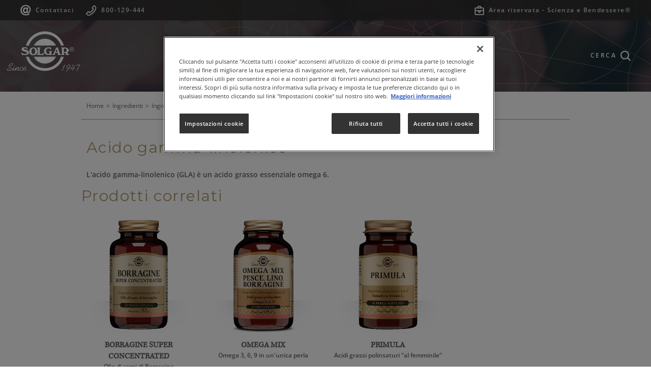

--- FILE ---
content_type: text/html; charset=utf-8
request_url: https://www.solgar.it/ingredienti/principi-attivi/acido-gamma-linolenico
body_size: 20640
content:
<!DOCTYPE html PUBLIC "-//W3C//DTD HTML+RDFa 1.1//EN"><html xmlns="http://www.w3.org/1999/xhtml" xml:lang="it" dir="ltr"
  xmlns:content="http://purl.org/rss/1.0/modules/content/"
  xmlns:dc="http://purl.org/dc/terms/"
  xmlns:foaf="http://xmlns.com/foaf/0.1/"
  xmlns:rdfs="http://www.w3.org/2000/01/rdf-schema#"
  xmlns:sioc="http://rdfs.org/sioc/ns#"
  xmlns:sioct="http://rdfs.org/sioc/types#"
  xmlns:skos="http://www.w3.org/2004/02/skos/core#"
  xmlns:xsd="http://www.w3.org/2001/XMLSchema#">
<head profile="http://www.w3.org/1999/xhtml/vocab">
<!-- Google Tag Manager -->
<script>(function(w,d,s,l,i){w[l]=w[l]||[];w[l].push({'gtm.start':
new Date().getTime(),event:'gtm.js'});var f=d.getElementsByTagName(s)[0],
j=d.createElement(s),dl=l!='dataLayer'?'&l='+l:'';j.async=true;j.src=
'https://www.googletagmanager.com/gtm.js?id='+i+dl;f.parentNode.insertBefore(j,f);
})(window,document,'script','dataLayer','GTM-5794Z366');</script>
<!-- End Google Tag Manager -->
<meta http-equiv="Content-Type" content="text/html; charset=utf-8" />
<meta http-equiv="x-dns-prefetch-control" content="on" />
<link rel="dns-prefetch" href="//static-solgar-it.oiodmncloud.com" />
<!--[if IE 9]>
<link rel="prefetch" href="//static-solgar-it.oiodmncloud.com" />
<![endif]-->
<link rel="shortcut icon" href="//static-solgar-it.oiodmncloud.com/sites/all/themes/solgar/favicon.ico" type="image/vnd.microsoft.icon" />
<link href="/sites/all/themes/solgar/apple-touch-icon.png" rel="apple-touch-icon-precomposed" />
<meta name="viewport" content="width=device-width, initial-scale=1, user-scalable=0" />
<meta name="description" content="L&#039;acido gamma-linolenico (GLA) è un acido grasso essenziale omega 6." />
<meta name="generator" content="Drupal 7 (https://www.drupal.org)" />
<link rel="canonical" href="https://www.solgar.it/ingredienti/principi-attivi/acido-gamma-linolenico" />
<link rel="shortlink" href="https://www.solgar.it/node/63" />
<meta property="og:site_name" content="Solgar" />
<meta property="og:type" content="article" />
<meta property="og:url" content="https://www.solgar.it/ingredienti/principi-attivi/acido-gamma-linolenico" />
<meta property="og:title" content="Acido gamma-linolenico" />
<meta property="og:description" content="L&#039;acido gamma-linolenico (GLA) è un acido grasso essenziale omega 6." />
<meta property="og:updated_time" content="2023-05-16T17:37:50+02:00" />
<meta property="article:published_time" content="2017-02-27T09:52:55+01:00" />
<meta property="article:modified_time" content="2023-05-16T17:37:50+02:00" />
<title>Acido gamma-linolenico | Solgar</title>
<link rel="icon" type="image/png" href="/favicon/favicon-32x32.png" />
<link rel="apple-touch-icon" sizes="57x57" href="/favicon/apple-icon-57x57.png">
<link rel="apple-touch-icon" sizes="60x60" href="/favicon/apple-icon-60x60.png">
<link rel="apple-touch-icon" sizes="72x72" href="/favicon/apple-icon-72x72.png">
<link rel="apple-touch-icon" sizes="76x76" href="/favicon/apple-icon-76x76.png">
<link rel="apple-touch-icon" sizes="114x114" href="/favicon/apple-icon-114x114.png">
<link rel="apple-touch-icon" sizes="120x120" href="/favicon/apple-icon-120x120.png">
<link rel="apple-touch-icon" sizes="144x144" href="/favicon/apple-icon-144x144.png">
<link rel="apple-touch-icon" sizes="152x152" href="/favicon/apple-icon-152x152.png">
<link rel="apple-touch-icon" sizes="180x180" href="/favicon/apple-icon-180x180.png">
<meta name="msapplication-TileImage" content="/favicon/ms-icon-144x144.png">
<link rel="manifest" href="/favicon/manifest.json">
<meta name="theme-color" content="#2c2c2c">
<meta name="msapplication-TileColor" content="#2c2c2c">
<meta name="msapplication-navbutton-color" content="#2c2c2c">
<meta name="apple-mobile-web-app-status-bar-style" content="#2c2c2c">
<style type="text/css" media="all">
@import url("//static-solgar-it.oiodmncloud.com/sites/all/themes/clean/styles/clean.reset-browser.css?t74kdv");
@import url("//static-solgar-it.oiodmncloud.com/modules/system/system.base.css?t74kdv");
@import url("//static-solgar-it.oiodmncloud.com/modules/system/system.messages.css?t74kdv");
@import url("//static-solgar-it.oiodmncloud.com/modules/system/system.theme.css?t74kdv");
</style>
<style type="text/css" media="all">
@import url("//static-solgar-it.oiodmncloud.com/modules/field/theme/field.css?t74kdv");
@import url("//static-solgar-it.oiodmncloud.com/modules/node/node.css?t74kdv");
@import url("//static-solgar-it.oiodmncloud.com/modules/search/search.css?t74kdv");
@import url("//static-solgar-it.oiodmncloud.com/sites/all/modules/custom/solgar_tools/backend.css?t74kdv");
@import url("//static-solgar-it.oiodmncloud.com/modules/user/user.css?t74kdv");
@import url("//static-solgar-it.oiodmncloud.com/sites/all/modules/contrib/youtube/css/youtube.css?t74kdv");
@import url("//static-solgar-it.oiodmncloud.com/sites/all/modules/contrib/views/css/views.css?t74kdv");
@import url("//static-solgar-it.oiodmncloud.com/sites/all/modules/contrib/ckeditor/css/ckeditor.css?t74kdv");
</style>
<style type="text/css" media="all">
@import url("//static-solgar-it.oiodmncloud.com/sites/all/modules/contrib/ctools/css/ctools.css?t74kdv");
</style>
<style type="text/css" media="all">
@import url("//static-solgar-it.oiodmncloud.com/sites/all/themes/clean/styles/clean.reset-drupal.css?t74kdv");
@import url("//static-solgar-it.oiodmncloud.com/sites/all/themes/clean/styles/system.menus.css?t74kdv");
@import url("//static-solgar-it.oiodmncloud.com/sites/all/themes/clean/styles/clean.forms.css?t74kdv");
@import url("//static-solgar-it.oiodmncloud.com/sites/all/themes/clean/styles/clean.layout.css?t74kdv");
@import url("//static-solgar-it.oiodmncloud.com/sites/all/themes/clean/styles/clean.content.css?t74kdv");
@import url("//static-solgar-it.oiodmncloud.com/sites/all/themes/solgar/js/fancybox/jquery.fancybox.css?t74kdv");
@import url("//static-solgar-it.oiodmncloud.com/sites/all/themes/solgar/js/ytplayer/css/jquery.mb.YTPlayer.min.css?t74kdv");
@import url("//static-solgar-it.oiodmncloud.com/sites/all/themes/solgar/css/style.css?t74kdv");
@import url("//static-solgar-it.oiodmncloud.com/sites/all/themes/solgar/css/clean.typography.css?t74kdv");
</style>
<style type="text/css" media="print">
@import url("//static-solgar-it.oiodmncloud.com/sites/all/themes/solgar/css/print.css?t74kdv");
</style>
<script type="text/javascript" src="https://code.jquery.com/jquery-3.7.1.min.js"></script>
<script type="text/javascript" src="//static-solgar-it.oiodmncloud.com/misc/jquery-extend-3.4.0.js?v=3.7.1"></script>
<script type="text/javascript" src="//static-solgar-it.oiodmncloud.com/misc/jquery-html-prefilter-3.5.0-backport.js?v=3.7.1"></script>
<script type="text/javascript" src="//static-solgar-it.oiodmncloud.com/misc/jquery.once.js?v=1.2"></script>
<script type="text/javascript" src="//static-solgar-it.oiodmncloud.com/misc/drupal.js?t74kdv"></script>
<script type="text/javascript" src="//static-solgar-it.oiodmncloud.com/sites/all/modules/contrib/jquery_update/js/jquery_browser.js?v=0.0.1"></script>
<script type="text/javascript" src="//static-solgar-it.oiodmncloud.com/sites/all/modules/contrib/jquery_update/replace/ui/external/jquery.cookie.js?v=67fb34f6a866c40d0570"></script>
<script type="text/javascript" src="//static-solgar-it.oiodmncloud.com/sites/all/modules/contrib/jquery_update/replace/jquery.form/4/jquery.form.js?v=4.2.1"></script>
<script type="text/javascript" src="//static-solgar-it.oiodmncloud.com/misc/form-single-submit.js?v=7.103"></script>
<script type="text/javascript" src="//static-solgar-it.oiodmncloud.com/misc/ajax.js?v=7.103"></script>
<script type="text/javascript" src="//static-solgar-it.oiodmncloud.com/sites/all/modules/contrib/jquery_update/js/jquery_update.js?v=0.0.1"></script>
<script type="text/javascript" src="//static-solgar-it.oiodmncloud.com/sites/all/modules/contrib/entityreference/js/entityreference.js?t74kdv"></script>
<script type="text/javascript" src="//static-solgar-it.oiodmncloud.com/sites/all/modules/custom/solgar_tools/backend.js?t74kdv"></script>
<script type="text/javascript" src="//static-solgar-it.oiodmncloud.com/sites/default/files/languages/it__DvbFgA8G5Dlm_eoyTsuFB04a7kUeM5giZ-xAUAekV0.js?t74kdv"></script>
<script type="text/javascript" src="//static-solgar-it.oiodmncloud.com/sites/all/modules/contrib/views/js/base.js?t74kdv"></script>
<script type="text/javascript" src="//static-solgar-it.oiodmncloud.com/misc/progress.js?v=7.103"></script>
<script type="text/javascript" src="//static-solgar-it.oiodmncloud.com/misc/autocomplete.js?v=7.103"></script>
<script type="text/javascript" src="//static-solgar-it.oiodmncloud.com/sites/all/modules/contrib/views/js/ajax_view.js?t74kdv"></script>
<script type="text/javascript">
<!--//--><![CDATA[//><!--
(function($){
$(document).ready(function(){
Drupal.behaviors.close_messages_btn = {
attach: function(){
$('.messages-container .closebottone').not('.closebottone-processed').each(function(index,elem){
var $container = $(elem).closest('.messages-container');
$container.not('.closebottone-processed').click(function(evt){
evt.preventDefault();
$(this).fadeOut();
}).addClass('closebottone-processed');

$(elem).find('a').not('.closebottone-processed').click(function(evt){
evt.preventDefault();
$(this).closest('.messages-container').trigger('click');
}).addClass('closebottone-processed');
}).addClass('closebottone-processed');
}
}
Drupal.behaviors.close_messages_btn.attach();
})
})(jQuery)
//--><!]]>
</script>
<script type="text/javascript" src="//static-solgar-it.oiodmncloud.com/misc/collapse.js?t74kdv"></script>
<script type="text/javascript" src="//static-solgar-it.oiodmncloud.com/misc/form.js?t74kdv"></script>
<script type="text/javascript" src="//static-solgar-it.oiodmncloud.com/sites/all/themes/solgar/js/jquery.easing.min.js?t74kdv"></script>
<script type="text/javascript" src="//static-solgar-it.oiodmncloud.com/sites/all/themes/solgar/js/fancybox/jquery.fancybox.js?t74kdv"></script>
<script type="text/javascript" src="//static-solgar-it.oiodmncloud.com/sites/all/themes/solgar/js/slick.min.js?t74kdv"></script>
<script type="text/javascript" src="//static-solgar-it.oiodmncloud.com/sites/all/themes/solgar/js/jquery.masonry.min.js?t74kdv"></script>
<script type="text/javascript" src="//static-solgar-it.oiodmncloud.com/sites/all/themes/solgar/js/ytplayer/jquery.mb.YTPlayer.js?t74kdv"></script>
<script type="text/javascript" src="//static-solgar-it.oiodmncloud.com/sites/all/themes/solgar/js/solgar_theme.js?t74kdv"></script>
<script type="text/javascript" src="//static-solgar-it.oiodmncloud.com/sites/all/themes/solgar/js/modernizr-2.7.1.js?t74kdv"></script>
<script type="text/javascript" src="//static-solgar-it.oiodmncloud.com/sites/all/modules/contrib/jquery_update/js/jquery_position.js?v=0.0.1"></script>
<script type="text/javascript">
<!--//--><![CDATA[//><!--
jQuery.extend(Drupal.settings, {"basePath":"\/","pathPrefix":"","setHasJsCookie":0,"ajaxPageState":{"theme":"solgar","theme_token":"woQ1xMPHCXtpC28ECD3nyPPzaASS7LPicKXmuAnNNJQ","jquery_version":"3.7.1","jquery_version_token":"Apdsnjdd-CEpQK-r946U_CSlBkgh1LRMmhm-DaUvzfw","js":{"https:\/\/code.jquery.com\/jquery-3.7.1.min.js":1,"misc\/jquery-extend-3.4.0.js":1,"misc\/jquery-html-prefilter-3.5.0-backport.js":1,"misc\/jquery.once.js":1,"misc\/drupal.js":1,"sites\/all\/modules\/contrib\/jquery_update\/js\/jquery_browser.js":1,"sites\/all\/modules\/contrib\/jquery_update\/replace\/ui\/external\/jquery.cookie.js":1,"sites\/all\/modules\/contrib\/jquery_update\/replace\/jquery.form\/4\/jquery.form.js":1,"misc\/form-single-submit.js":1,"misc\/ajax.js":1,"sites\/all\/modules\/contrib\/jquery_update\/js\/jquery_update.js":1,"sites\/all\/modules\/contrib\/entityreference\/js\/entityreference.js":1,"sites\/all\/modules\/custom\/solgar_tools\/backend.js":1,"public:\/\/languages\/it__DvbFgA8G5Dlm_eoyTsuFB04a7kUeM5giZ-xAUAekV0.js":1,"sites\/all\/modules\/contrib\/views\/js\/base.js":1,"misc\/progress.js":1,"misc\/autocomplete.js":1,"sites\/all\/modules\/contrib\/views\/js\/ajax_view.js":1,"0":1,"misc\/collapse.js":1,"misc\/form.js":1,"sites\/all\/themes\/solgar\/js\/jquery.easing.min.js":1,"sites\/all\/themes\/solgar\/js\/fancybox\/jquery.fancybox.js":1,"sites\/all\/themes\/solgar\/js\/slick.min.js":1,"sites\/all\/themes\/solgar\/js\/jquery.masonry.min.js":1,"sites\/all\/themes\/solgar\/js\/ytplayer\/jquery.mb.YTPlayer.js":1,"sites\/all\/themes\/solgar\/js\/solgar_theme.js":1,"sites\/all\/themes\/solgar\/js\/modernizr-2.7.1.js":1,"sites\/all\/modules\/contrib\/jquery_update\/js\/jquery_position.js":1},"css":{"sites\/all\/themes\/clean\/styles\/clean.reset-browser.css":1,"modules\/system\/system.base.css":1,"modules\/system\/system.menus.css":1,"modules\/system\/system.messages.css":1,"modules\/system\/system.theme.css":1,"modules\/field\/theme\/field.css":1,"modules\/node\/node.css":1,"modules\/search\/search.css":1,"sites\/all\/modules\/custom\/solgar_tools\/backend.css":1,"modules\/user\/user.css":1,"sites\/all\/modules\/contrib\/youtube\/css\/youtube.css":1,"sites\/all\/modules\/contrib\/views\/css\/views.css":1,"sites\/all\/modules\/contrib\/ckeditor\/css\/ckeditor.css":1,"sites\/all\/modules\/contrib\/ctools\/css\/ctools.css":1,"sites\/all\/themes\/clean\/styles\/clean.reset-drupal.css":1,"sites\/all\/themes\/clean\/styles\/system.menus.css":1,"sites\/all\/themes\/clean\/styles\/clean.forms.css":1,"sites\/all\/themes\/clean\/styles\/clean.layout.css":1,"sites\/all\/themes\/clean\/styles\/clean.typography.css":1,"sites\/all\/themes\/clean\/styles\/clean.content.css":1,"sites\/all\/themes\/solgar\/js\/fancybox\/jquery.fancybox.css":1,"sites\/all\/themes\/solgar\/js\/ytplayer\/css\/jquery.mb.YTPlayer.min.css":1,"sites\/all\/themes\/solgar\/css\/style.css":1,"sites\/all\/themes\/solgar\/css\/clean.typography.css":1,"sites\/all\/themes\/solgar\/css\/print.css":1}},"views":{"ajax_path":"\/views\/ajax","ajaxViews":{"views_dom_id:f80dd31ecf13e08e7c122efc67c7e56e":{"view_name":"elenco_prodotti","view_display_id":"block_4","view_args":"","view_path":"node\/63","view_base_path":null,"view_dom_id":"f80dd31ecf13e08e7c122efc67c7e56e","pager_element":0},"views_dom_id:a2355ebd2e2725545c2fb7edcddf556c":{"view_name":"elenco_ingredienti","view_display_id":"block","view_args":"","view_path":"node\/1","view_base_path":null,"view_dom_id":"a2355ebd2e2725545c2fb7edcddf556c","pager_element":0},"views_dom_id:7a4601d6e8d2b3b893373c6de785557f":{"view_name":"elenco_prodotti","view_display_id":"block_3","view_args":"63","view_path":"node\/63","view_base_path":null,"view_dom_id":"7a4601d6e8d2b3b893373c6de785557f","pager_element":0}}},"urlIsAjaxTrusted":{"\/views\/ajax":true,"\/":true},"password":{"strengthTitle":"Password compliance:"},"type":"setting"});
//--><!]]>
</script>
<!-- Google tag (gtag.js) -->
<script async src="https://www.googletagmanager.com/gtag/js?id=AW-663014065"></script>
<script> window.dataLayer = window.dataLayer || [];
function gtag(){dataLayer.push(arguments);}
gtag('js', new Date());
gtag('config', 'AW-663014065'); </script>
<!-- End Google tag -->
<!-- Meta Pixel Code -->
<script>
!function(f,b,e,v,n,t,s)
{if(f.fbq)return;n=f.fbq=function(){n.callMethod?
n.callMethod.apply(n,arguments):n.queue.push(arguments)};
if(!f._fbq)f._fbq=n;n.push=n;n.loaded=!0;n.version='2.0';
n.queue=[];t=b.createElement(e);t.async=!0;
t.src=v;s=b.getElementsByTagName(e)[0];
s.parentNode.insertBefore(t,s)}(window, document,'script',
'https://connect.facebook.net/en_US/fbevents.js');
fbq('init', '191395047228104');
fbq('track', 'PageView');
</script>
<!-- End Meta Pixel Code -->
</head>
<body class="html not-front not-logged-in no-sidebars page-node page-node- page-node-63 node-type-ingredienti i18n-it role-anonymous-user">
<noscript><img height="1" width="1" style="display:none" src="https://www.facebook.com/tr?id=191395047228104&ev=PageView&noscript=1"/></noscript>
<noscript><iframe src=https://www.googletagmanager.com/ns.html?id=GTM-5794Z366 height="0" width="0" style="display:none;visibility:hidden"></iframe></noscript>
  <div id="skip-link"><a href="/#main-content" class="element-invisible element-focusable">Salta al contenuto principale</a></div>    <header id="header">
	<div class="clearfix ">
          <div class="region region-header">
    <div class="block block-block" id="block-block-2">
      
  <div class="block-content">
    <a href="https://nestlecesomni.my.salesforce-sites.com/contactus/CU_HOME?brand=solgar&consumerContactOrigin=www.solgar.it&country=IT&selectedLanguage=it&language=it&market=IT&countryCode=39" target="_blank" class="contatti">Contattaci</a>
<a href="tel:+39800129444" class="telefono">800-129-444</a>
<a href="/area-riservata" class="area-riservata">Area riservata - Scienza e Bendessere®</a>  </div>
</div>
  </div>
		<div class="clear"></div>
  	</div>
</header><div id="mainmenu" class="mainmenu-wrapper no-mobile">
	<div class="row clearfix">
		<a href="/">
			<svg version="1.1" class="logo_svg_solgar" xmlns="http://www.w3.org/2000/svg" xmlns:xlink="http://www.w3.org/1999/xlink" x="0px" y="0px" width="145px" height="82px" viewBox="0 0 145 82" enable-background="new 0 0 145 82" xml:space="preserve"><path class="logo_svg" d="M28.39,44.006c0-0.375,0.23-0.605,0.543-0.605c0.542,0,1.023,0.564,1.88,1.107
		c1.773,1.104,3.422,1.502,5.552,1.502c2.213,0,3.425-0.855,3.425-1.963c0-1.273-1.442-1.92-4.302-2.881
		c-1.962-0.668-3.465-1.084-4.321-1.648c-1.211-0.814-1.795-1.755-1.795-2.984c0-2.173,1.941-3.76,4.863-3.76
		c1.4,0,2.256,0.271,2.589,0.271c0.335,0,0.481-0.125,0.627-0.418c0.125-0.271,0.292-0.418,0.543-0.418
		c0.375,0,0.731,0.293,1.189,0.836l1.671,1.94c0.396,0.46,0.647,0.796,0.647,1.148c0,0.334-0.272,0.584-0.605,0.584
		c-0.481,0-1.003-0.479-1.899-1.022c-1.107-0.668-2.13-1.021-3.174-1.021c-1.42,0-2.193,0.479-2.193,1.168
		c0,1.086,1.733,1.253,4.697,2.13c3.675,1.085,5.387,2.588,5.387,5.387c0,2.754-2.275,4.719-6.325,4.719
		c-2.505,0-4.092-0.523-4.698-0.523c-0.418,0-0.542,1.023-1.253,1.023c-0.438,0-0.689-0.355-1.064-0.961l-1.566-2.525
		C28.516,44.633,28.39,44.256,28.39,44.006 M45.761,36.644c-0.94,1.439-1.399,3.047-1.399,4.739c0,4.322,2.986,6.929,8.226,6.929
		c5.031,0,8.08-2.775,8.08-7.077c0-2.316-0.814-4.3-2.401-5.887c-1.483-1.503-3.591-2.381-5.762-2.381
		C49.831,32.968,47.244,34.369,45.761,36.644 M52.546,46.289c-2.193,0-3.758-2.004-3.758-5.219c0-1.65,0.438-3.216,1.086-4.343
		c0.73-1.253,1.607-1.901,2.672-1.901c2.046,0,3.737,2.549,3.737,6.349C56.283,44.451,54.8,46.289,52.546,46.289 M59.951,47.186
		c0,0.627,0.417,0.877,1.252,0.877h7.829c0.94,0,1.169,0.836,1.65,0.836c0.375,0,0.584-0.271,0.876-0.752l1.692-2.756
		c0.166-0.25,0.312-0.479,0.312-0.793c0-0.377-0.251-0.627-0.584-0.627c-0.481,0-0.982,0.523-1.839,1.086
		c-0.939,0.627-1.815,0.898-2.943,0.898h-2.192c-0.563,0-0.877-0.312-0.877-0.898v-9.124c0-0.501,0.125-0.773,0.479-0.939
		c0.48-0.229,0.981-0.271,0.981-0.896s-0.417-0.876-1.252-0.876h-4.134c-0.835,0-1.252,0.25-1.252,0.876
		c0,0.627,0.522,0.669,1.002,0.896c0.355,0.166,0.458,0.438,0.458,0.939v9.436c0,0.502-0.103,0.752-0.458,0.92
		C60.473,46.518,59.951,46.561,59.951,47.186 M76.943,46.77c2.066,1.168,4.44,1.293,7.346,1.293h3.888
		c0.817,0,1.229-0.271,1.229-0.896c0-0.627-0.515-0.646-0.983-0.896c-0.347-0.188-0.449-0.418-0.449-0.939v-2.42
		c0-0.482,0.103-0.752,0.429-0.92c0.451-0.23,0.941-0.271,0.941-0.878c0-0.604-0.368-0.835-1.166-0.835h-3.867
		c-0.797,0-1.167,0.25-1.167,0.856c0,0.583,0.472,0.626,0.922,0.855c0.347,0.188,0.449,0.418,0.449,0.92v1.814
		c0,0.836-0.512,1.17-1.739,1.17c-3.13,0-5.054-2.15-5.054-5.659c0-3.152,1.985-5.386,4.604-5.386c1.371,0,2.558,0.563,3.785,1.67
		c0.674,0.606,1.021,1.106,1.432,1.106c0.246,0,0.471-0.229,0.471-0.564c0-0.271-0.225-0.855-0.593-1.773l-0.573-1.398
		c-0.369-0.896-0.491-1.419-0.921-1.419c-0.593,0-0.593,0.71-1.247,0.71c-0.695,0-1.576-0.209-2.641-0.209
		c-2.477,0-4.705,0.835-6.26,2.275c-1.557,1.418-2.373,3.318-2.373,5.448C73.404,43.344,74.652,45.475,76.943,46.77 M90.201,47.271
		c0,0.5,0.307,0.791,0.881,0.791h3.642c0.552,0,0.858-0.291,0.858-0.729c0-0.377-0.227-0.586-0.635-0.773
		c-0.308-0.145-0.471-0.207-0.471-0.479c0-0.48,0.368-1.357,0.758-1.732c0.285-0.271,0.84-0.418,1.596-0.418h2.394
		c0.737,0,1.146,0.125,1.535,0.668c0.286,0.396,0.512,1.127,0.512,1.377c0,0.461-0.288,0.441-0.595,0.586
		c-0.326,0.146-0.49,0.396-0.49,0.711c0,0.646,0.368,0.791,1.126,0.791h4.521c0.613,0,0.923-0.166,0.923-0.689
		c0-0.625-0.37-0.707-0.841-0.918c-0.758-0.354-0.92-0.918-1.288-1.961l-3.806-10.525c-0.267-0.731-0.308-0.752-0.858-0.752h-1.761
		c-0.695,0-0.612,0.043-0.898,0.669l-4.788,10.625c-0.433,0.939-0.735,1.545-1.269,1.775C90.754,46.498,90.201,46.498,90.201,47.271
		 M96.258,41.592c0-0.105,0.041-0.251,0.081-0.375l1.493-3.717c0.082-0.229,0.226-0.355,0.328-0.355
		c0.082,0,0.185,0.126,0.267,0.355l1.267,3.569c0.063,0.167,0.104,0.313,0.104,0.48c0,0.311-0.759,0.543-2.19,0.543
		C96.666,42.092,96.258,42.01,96.258,41.592 M112.891,46.289c-0.348-0.168-0.471-0.438-0.471-0.939v-0.834
		c0-0.418,0.205-0.646,0.594-0.646c0.266,0,0.98,0.145,2.189,0.061c1.289,1.314,1.963,2.066,1.963,2.318
		c0,0.229-1.043,0.125-1.043,1.086c0,0.438,0.287,0.729,0.858,0.729h4.849c0.697,0,1.064-0.291,1.064-0.771
		c0-0.418-0.247-0.584-0.717-0.752c-0.633-0.229-0.962-0.625-1.411-1.146l-1.901-2.275c2.332-0.668,3.519-2.024,3.519-4.009
		c0-1.712-1.002-3.424-2.824-4.571c-1.678-1.065-3.58-1.314-5.932-1.314h-5.054c-0.818,0-1.229,0.249-1.229,0.876
		s0.511,0.668,0.98,0.897c0.35,0.168,0.451,0.438,0.451,0.938v9.416c0,0.502-0.103,0.771-0.451,0.939
		c-0.471,0.229-0.98,0.271-0.98,0.896c0,0.627,0.409,0.877,1.229,0.877h4.051c0.818,0,1.228-0.25,1.228-0.877
		C113.853,46.561,113.361,46.518,112.891,46.289 M114.221,42.176c-1.452,0-1.801-0.375-1.801-1.817V36.33
		c0-0.959,0.449-1.252,1.82-1.252c2.354,0,3.684,1.357,3.684,3.631C117.924,40.965,116.594,42.176,114.221,42.176 M53.409,51.393
		c4.026,7.957,12.346,13.479,21.873,13.479c9.566,0,17.848-5.498,21.855-13.506L53.409,51.393z M97.136,29.592
		c-3.983-8.08-12.237-13.572-21.854-13.572c-9.581,0-17.872,5.549-21.875,13.579L97.136,29.592z M112.482,29.592
		C107.794,13.466,92.906,1.68,75.268,1.68c-17.651,0-32.547,11.803-37.224,27.948l5.567-0.012
		C48.105,16.453,60.582,6.985,75.268,6.985c14.686,0,27.162,9.468,31.658,22.632L112.482,29.592z M106.869,51.41
		c-4.539,13.084-16.976,22.477-31.604,22.477S48.202,64.494,43.662,51.41l-5.575-0.012c4.728,16.064,19.584,27.793,37.18,27.793
		c17.595,0,32.452-11.729,37.179-27.793L106.869,51.41z M12.711,65.666c0-1.055-0.906-1.561-1.835-1.561
		c-2.698,0-6.687,2.469-6.687,5.48c0,3.27,5.357,2.932,5.357,5.633c0,2.508-3.52,2.846-5.357,2.846
		c-0.863,0-3.099-0.043-3.099-1.223c0-1.16,2.214-1.457,3.099-1.457c1.203,0,2.868,0.465,3.248,0.465
		c0.105,0,0.232-0.566,0.211-0.717c-1.054-0.252-2.172-0.506-3.269-0.506c-2.276,0-4.132,0.803-4.132,2.342
		c0,1.623,2.468,1.938,3.963,1.938c2.427,0,6.179-0.652,6.179-3.795c0-3.457-5.355-2.699-5.355-5.842
		c0-2.15,3.922-4.406,5.798-4.406c0.465,0,1.034,0.211,1.034,0.801c0,1.812-3.796,3.08-5.188,3.354
		c-0.104,0.232-0.126,0.465-0.126,0.717C8.431,69.799,12.711,67.797,12.711,65.666 M14.652,71.486l-0.886,1.939
		c-0.212,0.422-2.488,2.236-2.488,2.658c0,0.271,0.105,0.42,0.232,0.42c0.168,0,1.159-1.053,1.37-1.221l0.042,0.043
		c-0.253,0.566-1.265,2.508-1.265,3.098c0,0.338,0.211,0.486,0.675,0.486c0.696,0,4.28-2.49,4.28-2.912c0-0.252,0-0.527-0.084-0.527
		c-0.064,0-0.232,0.064-0.253,0.107c0,0-3.016,2.359-3.395,2.359c-0.063,0-0.084-0.061-0.084-0.104c0-0.064,0.063-0.275,0.21-0.57
		l2.636-5.777H14.652z M15.094,69.42c0,0.314,0.127,0.59,0.464,0.59c0.548,0,0.801-0.527,0.801-1.012c0-0.273-0.169-0.59-0.485-0.59
		C15.41,68.408,15.094,68.977,15.094,69.42 M19.837,72.268c0.064-0.17,0.232-0.402,0.232-0.57c0-0.17-0.19-0.17-0.379-0.211
		c-0.697,0-0.844,0.801-1.287,1.793c-0.443,0.969-2.426,2.299-2.426,2.74c0,0.381,0.064,0.486,0.212,0.486
		c0.085,0,1.202-1.096,1.202-1.119l-0.084,0.254c-0.295,0.779-1.118,2.404-1.181,2.953c-0.022,0.189,0.232,0.314,0.401,0.314
		c0.316,0,0.906-0.676,1.265-1.055l1.982-2.045c1.455-1.498,3.48-3.1,3.564-3.1c0.105,0,0.105,0.104,0.105,0.188
		c0,0.295-2.425,4.871-2.425,5.398c0,0.465,0.211,0.611,0.632,0.611c0.887,0,3.458-1.896,4.028-2.467
		c0.317-0.314,0.296-0.525,0.296-0.844c0-0.168-0.127-0.23-0.148-0.211c-0.317,0.316-2.994,2.572-3.564,2.572
		c-0.106,0-0.106-0.17-0.064-0.273c0.36-0.887,2.615-5.65,2.615-5.863c0-0.273-0.147-0.484-0.527-0.484
		c-1.159,0-5.588,4.451-6.515,5.482l-0.043-0.043L19.837,72.268z M30.567,71.275c-1.539,0-4.85,2.615-4.85,4.744
		c0,1.793,0.275,2.891,1.624,2.891c2.404,0,3.964-1.625,5.061-2.553c0.19-0.148,0.232-0.295,0.232-0.506
		c0-0.084-0.042-0.379-0.211-0.379c-0.147,0-2.762,2.676-4.555,2.676c-1.16,0-1.391-0.674-1.391-1.686
		c0-2.363,3.184-4.512,4.006-4.512c0.316,0,0.759,0.127,0.759,0.525c0,0.422-0.611,1.201-0.654,1.645c0,0.105,0,0.275,0.485,0.275
		s1.012-1.939,1.012-2.047C32.085,71.484,31.242,71.275,30.567,71.275 M36.998,71.275c-1.708,0-4.892,2.658-4.892,4.682
		c0,1.793,0.274,2.951,1.897,2.951c2.151,0,3.943-1.707,4.956-2.51c0.19-0.146,0.337-0.293,0.337-0.609
		c0-0.086-0.042-0.381-0.168-0.381c-0.169,0-2.7,2.74-4.872,2.74c-1.286,0-1.391-1.137-1.307-2.105h0.759
		c2.615,0,4.681-1.668,4.681-3.648C38.389,71.697,37.862,71.275,36.998,71.275 M36.829,71.951c0.379,0,0.717,0.17,0.717,0.525
		c0,1.498-1.856,2.891-3.796,2.891c-0.211,0-0.4-0.021-0.611-0.062C33.307,74.123,35.712,71.951,36.829,71.951 M109.395,78.846
		c1.436-2.129,2.657-4.809,4.366-8.75c0.274-0.633,0.379-0.992,0.864-1.477c0.654-0.654,0.822-1.098,0.822-1.371
		c0-0.189-0.147-0.359-0.379-0.359c-0.906,0-1.183,1.393-1.625,1.793c-1.242,1.139-1.729,1.328-1.98,1.477
		c-0.34,0.189-0.592,0.357-0.592,0.611c0,0.105,0.043,0.316,0.188,0.316c0.297,0,1.708-0.928,1.962-1.225l0.041,0.045
		c-1.475,3.014-2.761,6.178-4.658,9.002L109.395,78.846z M118.755,72.584c0-2.004,2.151-4.895,4.28-4.895
		c0.992,0,1.498,0.527,1.498,1.498c0,3.33-4.895,8.455-7.594,10.332c-0.314,0.23-0.548,0.379-0.548,0.506
		c0,0.211,0.272,0.295,0.443,0.295c0.253,0,0.485-0.189,0.675-0.314c3.669-2.488,7.908-7.592,7.908-10.734
		c0-1.498-0.781-2.383-2.342-2.383c-2.722,0-5.209,3.078-5.209,5.674c0,1.053,0.653,1.961,1.771,1.961
		c1.729,0,3.248-1.688,3.248-2.109c0-0.127-0.253-0.357-0.357-0.422c-0.613,0.717-1.666,1.812-2.68,1.812
		C119.092,73.805,118.755,73.32,118.755,72.584 M131.236,73.912c-0.17,0.295-0.17,0.295-0.507,0.295
		c-0.928,0-1.92-0.211-2.847-0.316c1.393-2.107,3.669-6.832,3.669-7.189c0-0.252-0.169-0.316-0.422-0.316
		c-0.4,0-0.4,0.232-0.612,0.654c-0.146,0.314-1.496,4.049-3.121,6.283c-0.338,0.465-0.253,0.484-0.779,0.76
		c-0.442,0.23-1.2,0.738-1.2,1.307c0,0.297,0.188,0.379,0.44,0.379c0.717,0,1.18-1.18,1.624-1.18c0.843,0,2.384,0.17,3.206,0.314
		c-0.189,0.781-1.52,3.061-1.52,3.715c0,0.211,0.191,0.293,0.38,0.293c0.338,0,0.465-0.357,0.569-0.611l1.414-3.312
		c0.736,0,1.328,0.129,1.918,0.129c0.465,0,0.674-0.508,0.674-0.697c0-0.105-0.252-0.105-0.336-0.105
		c-0.233,0-0.508,0.043-0.76,0.043c-0.125,0-1.097,0-1.097-0.17c0-0.084,2.89-5.504,2.89-5.734c0-0.105-0.19-0.232-0.358-0.232
		c-0.148,0-0.317,0.021-0.38,0.17c-0.317,0.674-0.737,1.455-1.117,2.15L131.236,73.912z M137.01,69.02
		c0,0.189,0.105,0.463,0.4,0.463c0.483,0,1.097-1.053,1.266-1.434c0.085-0.189,0.105-0.252,0.316-0.316
		c0.381-0.105,0.761-0.127,1.16-0.127c1.115,0,2.256,0.316,3.373,0.254c-2.932,4.195-3.227,5.715-5.271,9.469
		c-0.127,0.23-0.907,1.434-0.907,1.58c0,0.191,0.233,0.254,0.399,0.254c0.465,0,0.57-0.105,0.803-0.484
		c0.824-1.328,1.52-2.891,2.404-4.809c0.949-2.088,1.539-3.311,3.142-5.523c0.633-0.781,0.676-0.992,0.653-1.266
		c0-0.086-0.104-0.105-0.463-0.105c-0.506,0-1.033,0.084-1.539,0.084c-0.801,0-2.047-0.211-2.403-0.211
		c-0.612,0-1.013,0.105-1.118,0.105c-0.085,0-0.021-0.105-0.085-0.105c-0.104,0-0.295-0.041-0.442-0.041
		c-0.104,0-0.422,0-0.422,0.125C138.189,67.627,137.01,68.26,137.01,69.02 M132.441,36.8c0-2.348-1.902-4.24-4.25-4.24
		c-2.359,0-4.271,1.893-4.271,4.24c0,2.38,1.911,4.271,4.271,4.271C130.539,41.072,132.441,39.18,132.441,36.8 M124.561,36.811
		c0-2.001,1.62-3.621,3.631-3.621c2.012,0,3.609,1.62,3.609,3.621c0,2.021-1.598,3.631-3.609,3.631
		C126.181,40.442,124.561,38.832,124.561,36.811 M128.887,36.996c0.827-0.012,1.502-0.357,1.502-1.306
		c0.009-0.391-0.197-0.825-0.544-1.021c-0.36-0.26-0.763-0.26-1.153-0.26h-2.098v4.78h0.609v-2.194h1.054l1.348,2.194h0.707
		L128.887,36.996z M127.203,36.539v-1.674h1.348c0.586,0,1.229,0.088,1.229,0.803c0,0.971-1.033,0.871-1.697,0.871H127.203z"/>
</svg>
		</a>
		<nav role="navigation" class="nav-container">
		            		  <div class="region region-navigation">
    <div class="block block-menu-block no-mobile menu-principale w-col-12 w-col" id="block-menu-block-1">
      
  <div class="block-content">
    <div class="menu-block-wrapper menu-block-1 menu-name-main-menu parent-mlid-0 menu-level-1">
  <ul class="menu"><li class="first leaf has-children menu-mlid-658"><a href="/catalogo" id="top-catalogo" class="top">Catalogo</a></li>
<li class="leaf has-children active-trail menu-mlid-657"><a href="/ingredienti" id="top-ingredienti" class="top active-trail">Ingredienti</a></li>
<li class="leaf has-children menu-mlid-552"><a href="/mondo-solgar" id="top-mondo-solgar" class="top">Mondo Solgar</a></li>
<li class="leaf has-children menu-mlid-713"><a href="/educational" id="top-educational" class="top">Educational</a></li>
<li class="leaf has-children menu-mlid-1740" style="display:none"><a href="/area-riservata">Area Riservata</a></li>
<li class="last leaf menu-mlid-2387"><a href="https://www.solgar.it/iscriviti-nostra-newsletter">NEWSLETTER</a></li>
</ul></div>
  </div>
</div>
<div align="left" class="block block-menu-block menu-secondario" id="lista-top-catalogo">
      
  <div class="block-content">
    <div class="menu-block-wrapper menu-block-2 menu-name-main-menu parent-mlid-658 menu-level-1">
  <ul class="menu"><li class="first leaf menu-mlid-727"><a href="/catalogo/tutti-prodotti">Tutti i prodotti</a></li>
<li class="leaf menu-mlid-2136"><a href="/catalogo/stagione-autunno-inverno">Stagione autunno - inverno</a></li>
<li class="expanded menu-mlid-1758"><a href="/catalogo/muoversi-entusiasmo" title="Muoversi con entusiasmo">Muoversi con entusiasmo</a><ul class="menu"><li class="first leaf menu-mlid-1778"><a href="/catalogo/muoversi-entusiasmo/tono-e-vitalita" title="tono e vitalità">tono e vitalità</a></li>
<li class="leaf menu-mlid-1759"><a href="/catalogo/muoversi-entusiasmo/articolazioni-dinamiche" title="articolazioni dinamiche">articolazioni dinamiche</a></li>
<li class="last leaf menu-mlid-1760"><a href="/catalogo/muoversi-entusiasmo/muscoli-attivi" title="muscoli attivi">muscoli attivi</a></li>
</ul></li>
<li class="expanded menu-mlid-1761"><a href="/catalogo/benessere-ossa-e-denti" title="Benessere ossa e denti">Benessere ossa e denti</a><ul class="menu"><li class="first leaf menu-mlid-1762"><a href="/catalogo/benessere-ossa-e-denti/benessere-ossa" title="benessere ossa">benessere ossa</a></li>
<li class="last leaf menu-mlid-1763"><a href="/catalogo/benessere-ossa-e-denti/benessere-denti-e-gengive" title="benessere denti e gengive">benessere denti e gengive</a></li>
</ul></li>
<li class="expanded menu-mlid-1764"><a href="/catalogo/linea-il-benessere" title="In linea con il benessere">In linea con il benessere</a><ul class="menu"><li class="first leaf menu-mlid-1765"><a href="/catalogo/linea-il-benessere/equilibrio-peso-corporeo" title="equilibrio del peso corporeo">equilibrio del peso corporeo</a></li>
<li class="leaf menu-mlid-1766"><a href="/catalogo/linea-il-benessere/metabolismo-carboidrati" title="metabolismo carboidrati">metabolismo carboidrati</a></li>
<li class="leaf menu-mlid-1767"><a href="/catalogo/linea-il-benessere/depurazione-e-metabolismo-lipidi" title="depurazione e metabolismo lipidi">depurazione e metabolismo lipidi</a></li>
<li class="leaf menu-mlid-1768"><a href="/catalogo/linea-il-benessere/gambe-leggere" title="gambe leggere">benessere gambe</a></li>
<li class="last leaf menu-mlid-1769"><a href="/catalogo/linea-il-benessere/buonumore-e-vitalita" title="buonumore e vitalità">umore e vitalità</a></li>
</ul></li>
<li class="expanded menu-mlid-1770"><a href="/catalogo/bellezza-ed-estetica" title="Bellezza ed estetica">Bellezza ed estetica</a><ul class="menu"><li class="first leaf menu-mlid-1771"><a href="/catalogo/bellezza-ed-estetica/pelle-luminosa" title="pelle luminosa">pelle luminosa</a></li>
<li class="leaf menu-mlid-1772"><a href="/catalogo/bellezza-ed-estetica/capelli-nutriti" title="capelli nutriti">capelli nutriti</a></li>
<li class="leaf menu-mlid-1773"><a href="/catalogo/bellezza-ed-estetica/unghie-forti" title="unghie forti">unghie forti</a></li>
<li class="leaf menu-mlid-1774"><a href="/catalogo/bellezza-ed-estetica/antiossidanti-beauty" title="antiossidanti &amp; beauty">antiossidanti &amp; beauty</a></li>
<li class="leaf menu-mlid-1775"><a href="/catalogo/bellezza-ed-estetica/abbronzatura" title="abbronzatura">abbronzatura</a></li>
<li class="last leaf menu-mlid-1776"><a href="/catalogo/bellezza-ed-estetica/gambe-leggere" title="gambe leggere">benessere gambe</a></li>
</ul></li>
<li class="expanded menu-mlid-1777"><a href="/catalogo/vitalita-fisica-e-mentale" title="Vitalità fisica e mentale">Vitalità fisica e mentale</a><ul class="menu"><li class="first leaf menu-mlid-1779"><a href="/catalogo/vitalita-fisica-e-mentale/cambio-stagione" title="cambio di stagione">cambio di stagione</a></li>
<li class="leaf menu-mlid-1780"><a href="/catalogo/vitalita-fisica-e-mentale/memoria-e-funzioni-cognitive" title="memoria e funzioni cognitive">memoria e funzioni cognitive</a></li>
<li class="leaf menu-mlid-1781"><a href="/catalogo/vitalita-fisica-e-mentale/ferro-equilibrio" title="ferro in equilibrio">ferro in equilibrio</a></li>
<li class="last leaf menu-mlid-1985"><a href="/catalogo/vitalita-fisica-e-mentale/multivitaminici-minerali">multivitaminici-minerali</a></li>
</ul></li>
<li class="expanded menu-mlid-1782"><a href="/catalogo/relax-e-buon-sonno" title="Relax e buon sonno">Relax e buon sonno</a><ul class="menu"><li class="first leaf menu-mlid-1783"><a href="/catalogo/relax-e-buon-sonno/rilassamento-e-benessere-mentale" title="rilassamento e benessere mentale">rilassamento e benessere mentale</a></li>
<li class="leaf menu-mlid-1784"><a href="/catalogo/relax-e-buon-sonno/tono-dellumore" title="buonumore">tono dell&#039;umore</a></li>
<li class="last leaf menu-mlid-1785"><a href="/catalogo/relax-e-buon-sonno/buon-sonno" title="buon sonno">buon sonno</a></li>
</ul></li>
<li class="expanded menu-mlid-1786"><a href="/catalogo/depurazione-e-buona-digestione" title="Depurazione e buona digestione">Depurazione e buona digestione</a><ul class="menu"><li class="first leaf menu-mlid-1787"><a href="/catalogo/depurazione-e-buona-digestione/depurazione" title="depurazione">depurazione</a></li>
<li class="leaf menu-mlid-1788"><a href="/catalogo/depurazione-e-buona-digestione/buona-digestione" title="buona digestione">buona digestione</a></li>
<li class="leaf menu-mlid-1789"><a href="/catalogo/depurazione-e-buona-digestione/regolarita-intestinale" title="regolarità intestinale">regolarità intestinale</a></li>
<li class="leaf menu-mlid-1790"><a href="/catalogo/depurazione-e-buona-digestione/equilibrio-flora-intestinale" title="equilibrio flora intestinale">equilibrio flora intestinale</a></li>
<li class="leaf menu-mlid-1791"><a href="/catalogo/depurazione-e-buona-digestione/reattivita-alimentari" title="reattività alimentari">reattività alimentari</a></li>
<li class="leaf menu-mlid-1792"><a href="/catalogo/depurazione-e-buona-digestione/drenaggio-liquidi-corporei" title="drenaggio liquidi corporei">drenaggio liquidi corporei</a></li>
<li class="last leaf menu-mlid-1793"><a href="/catalogo/depurazione-e-buona-digestione/intolleranza-lattosio" title="intolleranza al lattosio">intolleranza al lattosio</a></li>
</ul></li>
<li class="expanded menu-mlid-1794"><a href="/catalogo/benessere-per-cuore-e-circolazione" title="Benessere per cuore e circolazione">Benessere cuore e circolazione</a><ul class="menu"><li class="first leaf menu-mlid-1795"><a href="/catalogo/benessere-per-cuore-e-circolazione/cuore-forma" title="cuore in forma">benessere cuore</a></li>
<li class="leaf menu-mlid-1796"><a href="/catalogo/benessere-per-cuore-e-circolazione/benessere-apparato-cardiovascolare" title="benessere apparato cardiovascolare">benessere apparato cardiovascolare</a></li>
<li class="leaf menu-mlid-1797"><a href="/catalogo/benessere-per-cuore-e-circolazione/metabolismo-carboidrati" title="metabolismo carboidrati">metabolismo carboidrati</a></li>
<li class="leaf menu-mlid-1798"><a href="/catalogo/benessere-per-cuore-e-circolazione/omocisteina-equilibrio" title="omocisteina in equilibrio">omocisteina in equilibrio</a></li>
<li class="leaf menu-mlid-1799"><a href="/catalogo/benessere-per-cuore-e-circolazione/regolare-pressione-arteriosa" title="regolare pressione arteriosa">regolare pressione arteriosa</a></li>
<li class="leaf menu-mlid-1800"><a href="/catalogo/benessere-per-cuore-e-circolazione/metabolismo-lipidi-colesterolo-e-trigliceridi" title="metabolismo lipidi (colesterolo e trigliceridi)">metabolismo lipidi (colesterolo e trigliceridi)</a></li>
<li class="last leaf menu-mlid-1801"><a href="/catalogo/benessere-per-cuore-e-circolazione/protezione-stress-ossidativo" title="protezione dallo stress ossidativo">protezione dallo stress ossidativo</a></li>
</ul></li>
<li class="expanded menu-mlid-1802"><a href="/catalogo/benessere-vista" title="Benessere della vista">Benessere della vista</a><ul class="menu"><li class="first leaf menu-mlid-1803"><a href="/catalogo/benessere-vista/mantenimento-capacita-visiva" title="mantenimento capacità visiva">mantenimento capacità visiva</a></li>
<li class="last leaf menu-mlid-1804"><a href="/catalogo/benessere-vista/antiossidanti-per-benessere-vista" title="antiossidanti per benessere della vista">antiossidanti per benessere della vista</a></li>
</ul></li>
<li class="expanded menu-mlid-1805"><a href="/catalogo/benessere-donna" title="Benessere donna">Benessere donna</a><ul class="menu"><li class="first leaf menu-mlid-1806"><a href="/catalogo/benessere-donna/donna-eta-fertile" title="donna età fertile">donna età fertile</a></li>
<li class="leaf menu-mlid-1807"><a href="/catalogo/benessere-donna/gravidanza-e-allattamento" title="gravidanza e allattamento">gravidanza e allattamento</a></li>
<li class="leaf menu-mlid-1808"><a href="/catalogo/benessere-donna/donna-matura" title="donna matura">donna matura</a></li>
<li class="leaf menu-mlid-1809"><a href="/catalogo/benessere-donna/vie-urinarie-donna" title="vie urinarie donna">vie urinarie donna</a></li>
<li class="last leaf menu-mlid-1810"><a href="/catalogo/benessere-donna/funzione-tiroidea" title="funzione tiroidea">funzione tiroidea</a></li>
</ul></li>
<li class="expanded menu-mlid-1811"><a href="/catalogo/benessere-uomo" title="Benessere uomo">Benessere uomo</a><ul class="menu"><li class="first leaf menu-mlid-1812"><a href="/catalogo/benessere-uomo/uomo-eta-fertile" title="uomo - età fertile">uomo - età fertile</a></li>
<li class="leaf menu-mlid-1813"><a href="/catalogo/benessere-uomo/uomo-maturo" title="uomo maturo">uomo maturo</a></li>
<li class="last leaf menu-mlid-1814"><a href="/catalogo/benessere-uomo/prostata-e-vie-urinarie-uomo" title="prostata e vie urinarie uomo">prostata e vie urinarie uomo</a></li>
</ul></li>
<li class="expanded menu-mlid-1815"><a href="/difese-immunitarie" title="Difese immunitarie">Difese immunitarie</a><ul class="menu"><li class="first leaf menu-mlid-1816"><a href="/difese-immunitarie/preparazione-stagione-fredda" title="preparazione alla stagione fredda">preparazione alla stagione fredda</a></li>
<li class="leaf menu-mlid-1817"><a href="/difese-immunitarie/sostegno-fase-difesa" title="sostegno in fase di difesa">sostegno in fase di difesa</a></li>
<li class="leaf menu-mlid-1818"><a href="/difese-immunitarie/recupero-fisico" title="recupero fisico">recupero fisico</a></li>
<li class="last leaf menu-mlid-1819"><a href="/difese-immunitarie/difese-iper-reattive" title="difese &quot;iper-reattive&quot;">stagione primaverile</a></li>
</ul></li>
<li class="last expanded menu-mlid-1820"><a href="/catalogo/benessere-bimbi" title="Benessere bimbi">Benessere bimbi</a><ul class="menu"><li class="first leaf menu-mlid-1821"><a href="/catalogo/benessere-bimbi/vitamine-e-minerali" title="vitamine e minerali">vitamine e minerali</a></li>
<li class="last leaf menu-mlid-1822"><a href="/catalogo/benessere-bimbi/sistema-immunitario" title="sistema immunitario">sistema immunitario</a></li>
</ul></li>
</ul></div>
  </div>
</div>
  <div class="region region-blockgroup-ingredienti blockgroup">
    <div class="block block-views" id="block-views-elenco-ingredienti-block">
        <h2 class="block-title">Ingredienti</h2>
    
  <div class="block-content">
    <div class="view view-elenco-ingredienti view-id-elenco_ingredienti view-display-id-block view-dom-id-a2355ebd2e2725545c2fb7edcddf556c">
        
  
  
      <div class="view-content">
      <div class="item-list">    <ul>          <li class="views-row views-row-1 views-row-odd views-row-first">  
  <div class="views-field views-field-title-field">        <div class="field-content"><a href="/ingredienti/principi-attivi/acido-alfa-linolenico">Acido alfa-linolenico</a></div>  </div></li>
          <li class="views-row views-row-2 views-row-even">  
  <div class="views-field views-field-title-field">        <div class="field-content"><a href="/ingredienti/principi-attivi/acido-folico">Acido folico</a></div>  </div></li>
          <li class="views-row views-row-3 views-row-odd">  
  <div class="views-field views-field-title-field">        <div class="field-content"><a href="/ingredienti/principi-attivi/acido-gamma-linolenico">Acido gamma-linolenico</a></div>  </div></li>
          <li class="views-row views-row-4 views-row-even">  
  <div class="views-field views-field-title-field">        <div class="field-content"><a href="/ingredienti/principi-attivi/acido-ialuronico">Acido ialuronico</a></div>  </div></li>
          <li class="views-row views-row-5 views-row-odd">  
  <div class="views-field views-field-title-field">        <div class="field-content"><a href="/ingredienti/principi-attivi/acido-linoleico">Acido linoleico</a></div>  </div></li>
          <li class="views-row views-row-6 views-row-even">  
  <div class="views-field views-field-title-field">        <div class="field-content"><a href="/ingredienti/principi-attivi/acido-linoleico-coniugato-cla">Acido linoleico coniugato (CLA)</a></div>  </div></li>
          <li class="views-row views-row-7 views-row-odd">  
  <div class="views-field views-field-title-field">        <div class="field-content"><a href="/ingredienti/principi-attivi/acido-lipoico">Acido lipoico</a></div>  </div></li>
          <li class="views-row views-row-8 views-row-even">  
  <div class="views-field views-field-title-field">        <div class="field-content"><a href="/ingredienti/principi-attivi/acido-oleico">Acido oleico</a></div>  </div></li>
          <li class="views-row views-row-9 views-row-odd views-row-last">  
  <div class="views-field views-field-title-field">        <div class="field-content"><a href="/ingredienti/principi-attivi/aglio-allium-sativum-l">Aglio (Allium sativum  L.)</a></div>  </div></li>
      </ul></div>    </div>
  
  
  
  
      <div class="view-footer">
      <a href="/ingredienti/ingredienti" class="more-link">Mostra tutti...</a>    </div>
  
  
</div>  </div>
</div>
<div class="block block-views" id="block-views-categoria-ingredienti-block">
        <h2 class="block-title">Categorie di Ingredienti</h2>
    
  <div class="block-content">
    <div class="view view-categoria-ingredienti view-id-categoria_ingredienti view-display-id-block view-dom-id-bf0cc4711a5b5398b1cb7931c50b4cbc">
        
  
  
      <div class="view-content">
      <div class="item-list">    <ul>          <li class="views-row views-row-1 views-row-odd views-row-first">  
  <div class="views-field views-field-name">        <span class="field-content"><a href="/vitamine">vitamine</a></span>  </div></li>
          <li class="views-row views-row-2 views-row-even">  
  <div class="views-field views-field-name">        <span class="field-content"><a href="/aminoacidi-e-proteine">aminoacidi e proteine</a></span>  </div></li>
          <li class="views-row views-row-3 views-row-odd">  
  <div class="views-field views-field-name">        <span class="field-content"><a href="/estratti-vegetali">estratti vegetali</a></span>  </div></li>
          <li class="views-row views-row-4 views-row-even">  
  <div class="views-field views-field-name">        <span class="field-content"><a href="/omega-3-6-9">omega 3, 6, 9</a></span>  </div></li>
          <li class="views-row views-row-5 views-row-odd">  
  <div class="views-field views-field-name">        <span class="field-content"><a href="/minerali">minerali</a></span>  </div></li>
          <li class="views-row views-row-6 views-row-even">  
  <div class="views-field views-field-name">        <span class="field-content"><a href="/altre-sostanze">altre sostanze</a></span>  </div></li>
          <li class="views-row views-row-7 views-row-odd">  
  <div class="views-field views-field-name">        <span class="field-content"><a href="/antiossidanti">antiossidanti</a></span>  </div></li>
          <li class="views-row views-row-8 views-row-even">  
  <div class="views-field views-field-name">        <span class="field-content"><a href="/probiotici">probiotici</a></span>  </div></li>
          <li class="views-row views-row-9 views-row-odd views-row-last">  
  <div class="views-field views-field-name">        <span class="field-content"><a href="/fibre">fibre</a></span>  </div></li>
      </ul></div>    </div>
  
  
  
  
      <div class="view-footer">
      <a href="/ingredienti/categorie-ingredienti" class="more-link">Mostra tutti...</a>    </div>
  
  
</div>  </div>
</div>
  </div>
<div align="left" class="block block-menu-block menu-secondario minore" id="lista-top-mondo-solgar">
      
  <div class="block-content">
    <div class="menu-block-wrapper menu-block-3 menu-name-main-menu parent-mlid-552 menu-level-1">
  <ul class="menu"><li class="first leaf menu-mlid-804"><a href="/mondo-solgar/storia-aziendale">Storia aziendale</a></li>
<li class="leaf menu-mlid-805"><a href="/mondo-solgar/eventi-istituzionali">Eventi istituzionali</a></li>
<li class="leaf menu-mlid-806"><a href="/mondo-solgar/rassegna-stampa">Rassegna stampa</a></li>
<li class="leaf menu-mlid-807"><a href="/mondo-solgar/multimedia">Multimedia</a></li>
<li class="leaf menu-mlid-808"><a href="/mondo-solgar/solgar-the-gold-standard-vitamins">The Solgar® Gold Standard</a></li>
<li class="collapsed menu-mlid-2328"><a href="/mondo-solgar/bendessere-e-natura-giada-caudullo">Bendessere®</a></li>
<li class="leaf menu-mlid-2399"><a href="/mondo-solgar/smaltimento-packaging">Solgar per l’ambiente – Imballaggi DL. 3 settembre 2020</a></li>
<li class="leaf menu-mlid-2386"><a href="/mondo-solgar/supplements-awards">Supplements Awards</a></li>
<li class="last leaf menu-mlid-2412"><a href="/mondo-solgar/netiquette">Netiquette</a></li>
</ul></div>
  </div>
</div>
<div align="left" class="block block-menu-block menu-secondario minore" id="lista-top-bendessere">
      
  <div class="block-content">
    <div class="menu-block-wrapper menu-block-4 menu-name-main-menu parent-mlid-2328 menu-level-1">
  <ul class="menu"><li class="first last leaf menu-mlid-811"><a href="https://www.solgar.it/bendesserer/bendessere-e-natura-giada-caudullo">Produzione editoriale</a></li>
</ul></div>
  </div>
</div>
<div align="left" class="block block-menu-block menu-secondario minore" id="lista-top-educational">
      
  <div class="block-content">
    <div class="menu-block-wrapper menu-block-5 menu-name-main-menu parent-mlid-713 menu-level-1">
  <ul class="menu"><li class="first leaf menu-mlid-816"><a href="/educational/seminari-e-incontri-divulgazione">Seminari e incontri di divulgazione</a></li>
<li class="leaf menu-mlid-818"><a href="/educational/solgar-masterclass">Solgar Masterclass</a></li>
<li class="leaf menu-mlid-2392"><a href="https://www.solgar.it/corso-consulente-nutraceutico">Corso Consulente Nutraceutico</a></li>
<li class="last leaf menu-mlid-2396"><a href="/educational/corso-aggiornamento-nutraceutica-per-biologi-nutrizionisti">Corso di aggiornamento in Nutraceutica per Biologi Nutrizionisti</a></li>
</ul></div>
  </div>
</div>
<div class="block block-views menu-secondario minore no-mobile" id="lista-top-prodotti">
        <h2 class="block-title">In primo piano</h2>
    
  <div class="block-content">
    <div class="view view-elenco-prodotti view-id-elenco_prodotti view-display-id-block_4 view-dom-id-f80dd31ecf13e08e7c122efc67c7e56e">
        
  
  
      <div class="view-content">
        <div class="views-row views-row-1 views-row-odd views-row-first w-col w-col-6">
      
  <div class="views-field views-field-field-immagine-prodotto">        <a href="/catalogo/prodotti/ialuronic-formula"><img typeof="foaf:Image" src="//static-solgar-it.oiodmncloud.com/sites/default/files/prodotto/ialuronic_formula_100cc.png" width="600" height="800" alt="" /></a>  </div>  
  <div class="views-field views-field-title">        <a href="/catalogo/prodotti/ialuronic-formula">IALURONIC FORMULA</a>  </div>  
  <div class="views-field views-field-field-abstract">        <p>Collagene idrolizzato, Acido ialuronico, Condroitin solfato e Vitamina C</p>
  </div>  
          <div class="footer-prodotto views-fieldset" data-module="views_fieldsets" class="footer-prodotto views-fieldset">
            <div class="views-field views-field-field-senza-glutine"><span class="field-content">Senza Glutine</span></div>                <div class="views-field views-field-field-senza-lattosio"><span class="field-content">Senza Lattosio</span></div>      </div>

    </div>
  <div class="views-row views-row-2 views-row-even views-row-last w-col w-col-6">
      
  <div class="views-field views-field-field-immagine-prodotto">        <a href="/catalogo/prodotti/alimento-b"><img typeof="foaf:Image" src="//static-solgar-it.oiodmncloud.com/sites/default/files/prodotto/alimento_b_100cc.png" width="600" height="800" alt="" /></a>  </div>  
  <div class="views-field views-field-title">        <a href="/catalogo/prodotti/alimento-b">ALIMENTO B</a>  </div>  
  <div class="views-field views-field-field-abstract">        <p>Vitamine del gruppo B</p>
  </div>  
          <div class="footer-prodotto views-fieldset" data-module="views_fieldsets" class="footer-prodotto views-fieldset">
            <div class="views-field views-field-field-vegetariano"><span class="field-content">Vegetariano</span></div>                <div class="views-field views-field-field-vegano"><span class="field-content">Vegano</span></div>                <div class="views-field views-field-field-senza-glutine"><span class="field-content">Senza Glutine</span></div>                <div class="views-field views-field-field-senza-lattosio"><span class="field-content">Senza Lattosio</span></div>      </div>

    </div>
    </div>
  
  
  
  
  
  
</div>  </div>
</div>
<div class="block block-block menu-secondario" id="lista-top-search">
      
  <div class="block-content">
    <div class="form-content content-type_custom select">
	<div class="form-item form-type-select form-item-type-custom">
		<select id="edit-type-custom" name="type_custom" class="form-select">
			<option value="custom-search-blocks-form-1">prodotti o ingredienti</option>
			<option value="custom-search-blocks-form-2">nel sito</option>
		</select>
	</div>
</div>

<div  id="custom-search-blocks-form-1">
<form action="/" method="post" id="search-product-form" accept-charset="UTF-8"><div><div class="form-item form-type-textfield form-item-s">
  <input placeholder="Ricerca..." type="text" id="edit-s" name="s" value="" size="60" maxlength="128" class="form-text form-autocomplete" /><input type="hidden" id="edit-s-autocomplete" value="https://www.solgar.it/index.php?q=autocomplete/product-ingredient" disabled="disabled" class="autocomplete" />
</div>
<div class="edit-actions-1"><input type="submit" id="edit-submit" name="op" value="Cerca" class="form-submit" /></div><input type="hidden" name="form_build_id" value="form-Lazn8OGvYaLIB-_h0wzSOGKDUJ6XUThsvybchudPY9s" />
<input type="hidden" name="form_id" value="search_product_form" />
</div></form></div>
<div  id="custom-search-blocks-form-2" style="display:none">
	<form class="search-form"  action="/ricerca" method="GET">
		<div class="form-content content-custom_search_blocks_form_2 textfield"><div class="form-item form-type-textfield form-item-custom-search-blocks-form-2">
			<input title="" class="custom-search-box form-text" placeholder="Ricerca..." id="edit-custom-search-blocks-form-2" name="s" value="" size="15" maxlength="128" type="text"></div>
		</div>
		<div class="form-actions form-wrapper" id="edit-actions-2">
			<input id="edit-submit-2" name="op" value="Cerca" class="form-submit" type="submit">
		</div>
	</form>
</div>  </div>
</div>
  </div>
                  </nav>
        <a id="top-search" class="ricerca_menu" href="#">Cerca</a>
		<div class="clear"></div>
  	</div>
</div>
<div class="table mobile menu">
		      <div class="region region-menu-mobile">
    <div class="block block-block" id="mobile-mainmenu">
      
  <div class="block-content">
    <a id="menumobile" class="mobile-menu cell" href="javascript:void(0)">Menu</a>
<div class="cell"> </div>
<a id="searchmobile" class="ricerca_menu cell" href="">Cerca</a>  </div>
</div>
<div class="block block-menu-block" id="menumobileesploso">
      
  <div class="block-content">
    <div class="menu-block-wrapper menu-block-8 menu-name-main-menu parent-mlid-0 menu-level-1">
  <ul class="menu"><li class="first expanded menu-mlid-658"><a href="/catalogo" id="top-catalogo" class="top">Catalogo</a><ul class="menu"><li class="first leaf menu-mlid-727"><a href="/catalogo/tutti-prodotti">Tutti i prodotti</a></li>
<li class="leaf menu-mlid-2136"><a href="/catalogo/stagione-autunno-inverno">Stagione autunno - inverno</a></li>
<li class="leaf has-children menu-mlid-1758"><a href="/catalogo/muoversi-entusiasmo" title="Muoversi con entusiasmo">Muoversi con entusiasmo</a></li>
<li class="leaf has-children menu-mlid-1761"><a href="/catalogo/benessere-ossa-e-denti" title="Benessere ossa e denti">Benessere ossa e denti</a></li>
<li class="leaf has-children menu-mlid-1764"><a href="/catalogo/linea-il-benessere" title="In linea con il benessere">In linea con il benessere</a></li>
<li class="leaf has-children menu-mlid-1770"><a href="/catalogo/bellezza-ed-estetica" title="Bellezza ed estetica">Bellezza ed estetica</a></li>
<li class="leaf has-children menu-mlid-1777"><a href="/catalogo/vitalita-fisica-e-mentale" title="Vitalità fisica e mentale">Vitalità fisica e mentale</a></li>
<li class="leaf has-children menu-mlid-1782"><a href="/catalogo/relax-e-buon-sonno" title="Relax e buon sonno">Relax e buon sonno</a></li>
<li class="leaf has-children menu-mlid-1786"><a href="/catalogo/depurazione-e-buona-digestione" title="Depurazione e buona digestione">Depurazione e buona digestione</a></li>
<li class="leaf has-children menu-mlid-1794"><a href="/catalogo/benessere-per-cuore-e-circolazione" title="Benessere per cuore e circolazione">Benessere cuore e circolazione</a></li>
<li class="leaf has-children menu-mlid-1802"><a href="/catalogo/benessere-vista" title="Benessere della vista">Benessere della vista</a></li>
<li class="leaf has-children menu-mlid-1805"><a href="/catalogo/benessere-donna" title="Benessere donna">Benessere donna</a></li>
<li class="leaf has-children menu-mlid-1811"><a href="/catalogo/benessere-uomo" title="Benessere uomo">Benessere uomo</a></li>
<li class="leaf has-children menu-mlid-1815"><a href="/difese-immunitarie" title="Difese immunitarie">Difese immunitarie</a></li>
<li class="last leaf has-children menu-mlid-1820"><a href="/catalogo/benessere-bimbi" title="Benessere bimbi">Benessere bimbi</a></li>
</ul></li>
<li class="expanded active-trail menu-mlid-657"><a href="/ingredienti" id="top-ingredienti" class="top active-trail">Ingredienti</a><ul class="menu"><li class="first leaf has-children active-trail menu-mlid-710"><a href="/ingredienti/ingredienti" class="active-trail">Ingredienti</a></li>
<li class="last leaf has-children menu-mlid-711"><a href="/ingredienti/categorie-ingredienti">Categorie Ingredienti</a></li>
</ul></li>
<li class="expanded menu-mlid-552"><a href="/mondo-solgar" id="top-mondo-solgar" class="top">Mondo Solgar</a><ul class="menu"><li class="first leaf menu-mlid-804"><a href="/mondo-solgar/storia-aziendale">Storia aziendale</a></li>
<li class="leaf menu-mlid-805"><a href="/mondo-solgar/eventi-istituzionali">Eventi istituzionali</a></li>
<li class="leaf menu-mlid-806"><a href="/mondo-solgar/rassegna-stampa">Rassegna stampa</a></li>
<li class="leaf menu-mlid-807"><a href="/mondo-solgar/multimedia">Multimedia</a></li>
<li class="leaf menu-mlid-808"><a href="/mondo-solgar/solgar-the-gold-standard-vitamins">The Solgar® Gold Standard</a></li>
<li class="leaf has-children menu-mlid-2328"><a href="/mondo-solgar/bendessere-e-natura-giada-caudullo">Bendessere®</a></li>
<li class="leaf menu-mlid-2399"><a href="/mondo-solgar/smaltimento-packaging">Solgar per l’ambiente – Imballaggi DL. 3 settembre 2020</a></li>
<li class="leaf menu-mlid-2386"><a href="/mondo-solgar/supplements-awards">Supplements Awards</a></li>
<li class="last leaf menu-mlid-2412"><a href="/mondo-solgar/netiquette">Netiquette</a></li>
</ul></li>
<li class="expanded menu-mlid-713"><a href="/educational" id="top-educational" class="top">Educational</a><ul class="menu"><li class="first leaf menu-mlid-816"><a href="/educational/seminari-e-incontri-divulgazione">Seminari e incontri di divulgazione</a></li>
<li class="leaf menu-mlid-818"><a href="/educational/solgar-masterclass">Solgar Masterclass</a></li>
<li class="leaf menu-mlid-2392"><a href="https://www.solgar.it/corso-consulente-nutraceutico">Corso Consulente Nutraceutico</a></li>
<li class="last leaf menu-mlid-2396"><a href="/educational/corso-aggiornamento-nutraceutica-per-biologi-nutrizionisti">Corso di aggiornamento in Nutraceutica per Biologi Nutrizionisti</a></li>
</ul></li>
<li class="expanded menu-mlid-1740" style="display:none"><a href="/area-riservata">Area Riservata</a><ul class="menu"><li class="first leaf menu-mlid-1742"><a href="/area-riservata/approfondimenti">Approfondimenti</a></li>
<li class="last leaf menu-mlid-1741"><a href="/area-riservata/articoli-scientifici">Articoli Scientifici</a></li>
</ul></li>
<li class="last leaf menu-mlid-2387"><a href="https://www.solgar.it/iscriviti-nostra-newsletter">NEWSLETTER</a></li>
</ul></div>
  </div>
</div>
<div class="block block-block" id="searchmobileesploso">
      
  <div class="block-content">
    <div class="form-content content-type_custom select">
	<div class="form-item form-type-select form-item-type-custom">
		<select id="edit-type-custom" name="type_custom" class="form-select">
			<option value="custom-search-blocks-form-1">prodotti o ingredienti</option>
			<option value="custom-search-blocks-form-2">nel sito</option>
		</select>
	</div>
</div>

<div  id="custom-search-blocks-form-1">
<form action="/" method="post" id="search-product-form--2" accept-charset="UTF-8"><div><div class="form-item form-type-textfield form-item-s">
  <input placeholder="Ricerca..." type="text" id="edit-s--2" name="s" value="" size="60" maxlength="128" class="form-text form-autocomplete" /><input type="hidden" id="edit-s--2-autocomplete" value="https://www.solgar.it/index.php?q=autocomplete/product-ingredient" disabled="disabled" class="autocomplete" />
</div>
<div class="edit-actions-1"><input type="submit" id="edit-submit--2" name="op" value="Cerca" class="form-submit" /></div><input type="hidden" name="form_build_id" value="form-h9RnNtGeqRwAvCzcrQyOWYzKh82acu0k48hnXdul4_4" />
<input type="hidden" name="form_id" value="search_product_form" />
</div></form></div>
<div  id="custom-search-blocks-form-2" style="display:none">
	<form class="search-form"  action="node/32630'" method="GET">
		<div class="form-content content-custom_search_blocks_form_2 textfield"><div class="form-item form-type-textfield form-item-custom-search-blocks-form-2">
			<input title="" class="custom-search-box form-text" placeholder="Ricerca..." id="edit-custom-search-blocks-form-2" name="s" value="" size="15" maxlength="128" type="text"></div>
		</div>
		<div class="form-actions form-wrapper" id="edit-actions-2">
			<input id="edit-submit-2" name="op" value="Cerca" class="form-submit" type="submit">
		</div>
	</form>
</div>  </div>
</div>
  </div>
	</div>
<a href="/" class="logo mobile">
	<svg version="1.1" class="logo_svg_solgar" xmlns="http://www.w3.org/2000/svg" xmlns:xlink="http://www.w3.org/1999/xlink" x="0px" y="0px" width="145px" height="82px" viewBox="0 0 145 82" enable-background="new 0 0 145 82" xml:space="preserve"><path class="logo_svg" d="M28.39,44.006c0-0.375,0.23-0.605,0.543-0.605c0.542,0,1.023,0.564,1.88,1.107
		c1.773,1.104,3.422,1.502,5.552,1.502c2.213,0,3.425-0.855,3.425-1.963c0-1.273-1.442-1.92-4.302-2.881
		c-1.962-0.668-3.465-1.084-4.321-1.648c-1.211-0.814-1.795-1.755-1.795-2.984c0-2.173,1.941-3.76,4.863-3.76
		c1.4,0,2.256,0.271,2.589,0.271c0.335,0,0.481-0.125,0.627-0.418c0.125-0.271,0.292-0.418,0.543-0.418
		c0.375,0,0.731,0.293,1.189,0.836l1.671,1.94c0.396,0.46,0.647,0.796,0.647,1.148c0,0.334-0.272,0.584-0.605,0.584
		c-0.481,0-1.003-0.479-1.899-1.022c-1.107-0.668-2.13-1.021-3.174-1.021c-1.42,0-2.193,0.479-2.193,1.168
		c0,1.086,1.733,1.253,4.697,2.13c3.675,1.085,5.387,2.588,5.387,5.387c0,2.754-2.275,4.719-6.325,4.719
		c-2.505,0-4.092-0.523-4.698-0.523c-0.418,0-0.542,1.023-1.253,1.023c-0.438,0-0.689-0.355-1.064-0.961l-1.566-2.525
		C28.516,44.633,28.39,44.256,28.39,44.006 M45.761,36.644c-0.94,1.439-1.399,3.047-1.399,4.739c0,4.322,2.986,6.929,8.226,6.929
		c5.031,0,8.08-2.775,8.08-7.077c0-2.316-0.814-4.3-2.401-5.887c-1.483-1.503-3.591-2.381-5.762-2.381
		C49.831,32.968,47.244,34.369,45.761,36.644 M52.546,46.289c-2.193,0-3.758-2.004-3.758-5.219c0-1.65,0.438-3.216,1.086-4.343
		c0.73-1.253,1.607-1.901,2.672-1.901c2.046,0,3.737,2.549,3.737,6.349C56.283,44.451,54.8,46.289,52.546,46.289 M59.951,47.186
		c0,0.627,0.417,0.877,1.252,0.877h7.829c0.94,0,1.169,0.836,1.65,0.836c0.375,0,0.584-0.271,0.876-0.752l1.692-2.756
		c0.166-0.25,0.312-0.479,0.312-0.793c0-0.377-0.251-0.627-0.584-0.627c-0.481,0-0.982,0.523-1.839,1.086
		c-0.939,0.627-1.815,0.898-2.943,0.898h-2.192c-0.563,0-0.877-0.312-0.877-0.898v-9.124c0-0.501,0.125-0.773,0.479-0.939
		c0.48-0.229,0.981-0.271,0.981-0.896s-0.417-0.876-1.252-0.876h-4.134c-0.835,0-1.252,0.25-1.252,0.876
		c0,0.627,0.522,0.669,1.002,0.896c0.355,0.166,0.458,0.438,0.458,0.939v9.436c0,0.502-0.103,0.752-0.458,0.92
		C60.473,46.518,59.951,46.561,59.951,47.186 M76.943,46.77c2.066,1.168,4.44,1.293,7.346,1.293h3.888
		c0.817,0,1.229-0.271,1.229-0.896c0-0.627-0.515-0.646-0.983-0.896c-0.347-0.188-0.449-0.418-0.449-0.939v-2.42
		c0-0.482,0.103-0.752,0.429-0.92c0.451-0.23,0.941-0.271,0.941-0.878c0-0.604-0.368-0.835-1.166-0.835h-3.867
		c-0.797,0-1.167,0.25-1.167,0.856c0,0.583,0.472,0.626,0.922,0.855c0.347,0.188,0.449,0.418,0.449,0.92v1.814
		c0,0.836-0.512,1.17-1.739,1.17c-3.13,0-5.054-2.15-5.054-5.659c0-3.152,1.985-5.386,4.604-5.386c1.371,0,2.558,0.563,3.785,1.67
		c0.674,0.606,1.021,1.106,1.432,1.106c0.246,0,0.471-0.229,0.471-0.564c0-0.271-0.225-0.855-0.593-1.773l-0.573-1.398
		c-0.369-0.896-0.491-1.419-0.921-1.419c-0.593,0-0.593,0.71-1.247,0.71c-0.695,0-1.576-0.209-2.641-0.209
		c-2.477,0-4.705,0.835-6.26,2.275c-1.557,1.418-2.373,3.318-2.373,5.448C73.404,43.344,74.652,45.475,76.943,46.77 M90.201,47.271
		c0,0.5,0.307,0.791,0.881,0.791h3.642c0.552,0,0.858-0.291,0.858-0.729c0-0.377-0.227-0.586-0.635-0.773
		c-0.308-0.145-0.471-0.207-0.471-0.479c0-0.48,0.368-1.357,0.758-1.732c0.285-0.271,0.84-0.418,1.596-0.418h2.394
		c0.737,0,1.146,0.125,1.535,0.668c0.286,0.396,0.512,1.127,0.512,1.377c0,0.461-0.288,0.441-0.595,0.586
		c-0.326,0.146-0.49,0.396-0.49,0.711c0,0.646,0.368,0.791,1.126,0.791h4.521c0.613,0,0.923-0.166,0.923-0.689
		c0-0.625-0.37-0.707-0.841-0.918c-0.758-0.354-0.92-0.918-1.288-1.961l-3.806-10.525c-0.267-0.731-0.308-0.752-0.858-0.752h-1.761
		c-0.695,0-0.612,0.043-0.898,0.669l-4.788,10.625c-0.433,0.939-0.735,1.545-1.269,1.775C90.754,46.498,90.201,46.498,90.201,47.271
		 M96.258,41.592c0-0.105,0.041-0.251,0.081-0.375l1.493-3.717c0.082-0.229,0.226-0.355,0.328-0.355
		c0.082,0,0.185,0.126,0.267,0.355l1.267,3.569c0.063,0.167,0.104,0.313,0.104,0.48c0,0.311-0.759,0.543-2.19,0.543
		C96.666,42.092,96.258,42.01,96.258,41.592 M112.891,46.289c-0.348-0.168-0.471-0.438-0.471-0.939v-0.834
		c0-0.418,0.205-0.646,0.594-0.646c0.266,0,0.98,0.145,2.189,0.061c1.289,1.314,1.963,2.066,1.963,2.318
		c0,0.229-1.043,0.125-1.043,1.086c0,0.438,0.287,0.729,0.858,0.729h4.849c0.697,0,1.064-0.291,1.064-0.771
		c0-0.418-0.247-0.584-0.717-0.752c-0.633-0.229-0.962-0.625-1.411-1.146l-1.901-2.275c2.332-0.668,3.519-2.024,3.519-4.009
		c0-1.712-1.002-3.424-2.824-4.571c-1.678-1.065-3.58-1.314-5.932-1.314h-5.054c-0.818,0-1.229,0.249-1.229,0.876
		s0.511,0.668,0.98,0.897c0.35,0.168,0.451,0.438,0.451,0.938v9.416c0,0.502-0.103,0.771-0.451,0.939
		c-0.471,0.229-0.98,0.271-0.98,0.896c0,0.627,0.409,0.877,1.229,0.877h4.051c0.818,0,1.228-0.25,1.228-0.877
		C113.853,46.561,113.361,46.518,112.891,46.289 M114.221,42.176c-1.452,0-1.801-0.375-1.801-1.817V36.33
		c0-0.959,0.449-1.252,1.82-1.252c2.354,0,3.684,1.357,3.684,3.631C117.924,40.965,116.594,42.176,114.221,42.176 M53.409,51.393
		c4.026,7.957,12.346,13.479,21.873,13.479c9.566,0,17.848-5.498,21.855-13.506L53.409,51.393z M97.136,29.592
		c-3.983-8.08-12.237-13.572-21.854-13.572c-9.581,0-17.872,5.549-21.875,13.579L97.136,29.592z M112.482,29.592
		C107.794,13.466,92.906,1.68,75.268,1.68c-17.651,0-32.547,11.803-37.224,27.948l5.567-0.012
		C48.105,16.453,60.582,6.985,75.268,6.985c14.686,0,27.162,9.468,31.658,22.632L112.482,29.592z M106.869,51.41
		c-4.539,13.084-16.976,22.477-31.604,22.477S48.202,64.494,43.662,51.41l-5.575-0.012c4.728,16.064,19.584,27.793,37.18,27.793
		c17.595,0,32.452-11.729,37.179-27.793L106.869,51.41z M12.711,65.666c0-1.055-0.906-1.561-1.835-1.561
		c-2.698,0-6.687,2.469-6.687,5.48c0,3.27,5.357,2.932,5.357,5.633c0,2.508-3.52,2.846-5.357,2.846
		c-0.863,0-3.099-0.043-3.099-1.223c0-1.16,2.214-1.457,3.099-1.457c1.203,0,2.868,0.465,3.248,0.465
		c0.105,0,0.232-0.566,0.211-0.717c-1.054-0.252-2.172-0.506-3.269-0.506c-2.276,0-4.132,0.803-4.132,2.342
		c0,1.623,2.468,1.938,3.963,1.938c2.427,0,6.179-0.652,6.179-3.795c0-3.457-5.355-2.699-5.355-5.842
		c0-2.15,3.922-4.406,5.798-4.406c0.465,0,1.034,0.211,1.034,0.801c0,1.812-3.796,3.08-5.188,3.354
		c-0.104,0.232-0.126,0.465-0.126,0.717C8.431,69.799,12.711,67.797,12.711,65.666 M14.652,71.486l-0.886,1.939
		c-0.212,0.422-2.488,2.236-2.488,2.658c0,0.271,0.105,0.42,0.232,0.42c0.168,0,1.159-1.053,1.37-1.221l0.042,0.043
		c-0.253,0.566-1.265,2.508-1.265,3.098c0,0.338,0.211,0.486,0.675,0.486c0.696,0,4.28-2.49,4.28-2.912c0-0.252,0-0.527-0.084-0.527
		c-0.064,0-0.232,0.064-0.253,0.107c0,0-3.016,2.359-3.395,2.359c-0.063,0-0.084-0.061-0.084-0.104c0-0.064,0.063-0.275,0.21-0.57
		l2.636-5.777H14.652z M15.094,69.42c0,0.314,0.127,0.59,0.464,0.59c0.548,0,0.801-0.527,0.801-1.012c0-0.273-0.169-0.59-0.485-0.59
		C15.41,68.408,15.094,68.977,15.094,69.42 M19.837,72.268c0.064-0.17,0.232-0.402,0.232-0.57c0-0.17-0.19-0.17-0.379-0.211
		c-0.697,0-0.844,0.801-1.287,1.793c-0.443,0.969-2.426,2.299-2.426,2.74c0,0.381,0.064,0.486,0.212,0.486
		c0.085,0,1.202-1.096,1.202-1.119l-0.084,0.254c-0.295,0.779-1.118,2.404-1.181,2.953c-0.022,0.189,0.232,0.314,0.401,0.314
		c0.316,0,0.906-0.676,1.265-1.055l1.982-2.045c1.455-1.498,3.48-3.1,3.564-3.1c0.105,0,0.105,0.104,0.105,0.188
		c0,0.295-2.425,4.871-2.425,5.398c0,0.465,0.211,0.611,0.632,0.611c0.887,0,3.458-1.896,4.028-2.467
		c0.317-0.314,0.296-0.525,0.296-0.844c0-0.168-0.127-0.23-0.148-0.211c-0.317,0.316-2.994,2.572-3.564,2.572
		c-0.106,0-0.106-0.17-0.064-0.273c0.36-0.887,2.615-5.65,2.615-5.863c0-0.273-0.147-0.484-0.527-0.484
		c-1.159,0-5.588,4.451-6.515,5.482l-0.043-0.043L19.837,72.268z M30.567,71.275c-1.539,0-4.85,2.615-4.85,4.744
		c0,1.793,0.275,2.891,1.624,2.891c2.404,0,3.964-1.625,5.061-2.553c0.19-0.148,0.232-0.295,0.232-0.506
		c0-0.084-0.042-0.379-0.211-0.379c-0.147,0-2.762,2.676-4.555,2.676c-1.16,0-1.391-0.674-1.391-1.686
		c0-2.363,3.184-4.512,4.006-4.512c0.316,0,0.759,0.127,0.759,0.525c0,0.422-0.611,1.201-0.654,1.645c0,0.105,0,0.275,0.485,0.275
		s1.012-1.939,1.012-2.047C32.085,71.484,31.242,71.275,30.567,71.275 M36.998,71.275c-1.708,0-4.892,2.658-4.892,4.682
		c0,1.793,0.274,2.951,1.897,2.951c2.151,0,3.943-1.707,4.956-2.51c0.19-0.146,0.337-0.293,0.337-0.609
		c0-0.086-0.042-0.381-0.168-0.381c-0.169,0-2.7,2.74-4.872,2.74c-1.286,0-1.391-1.137-1.307-2.105h0.759
		c2.615,0,4.681-1.668,4.681-3.648C38.389,71.697,37.862,71.275,36.998,71.275 M36.829,71.951c0.379,0,0.717,0.17,0.717,0.525
		c0,1.498-1.856,2.891-3.796,2.891c-0.211,0-0.4-0.021-0.611-0.062C33.307,74.123,35.712,71.951,36.829,71.951 M109.395,78.846
		c1.436-2.129,2.657-4.809,4.366-8.75c0.274-0.633,0.379-0.992,0.864-1.477c0.654-0.654,0.822-1.098,0.822-1.371
		c0-0.189-0.147-0.359-0.379-0.359c-0.906,0-1.183,1.393-1.625,1.793c-1.242,1.139-1.729,1.328-1.98,1.477
		c-0.34,0.189-0.592,0.357-0.592,0.611c0,0.105,0.043,0.316,0.188,0.316c0.297,0,1.708-0.928,1.962-1.225l0.041,0.045
		c-1.475,3.014-2.761,6.178-4.658,9.002L109.395,78.846z M118.755,72.584c0-2.004,2.151-4.895,4.28-4.895
		c0.992,0,1.498,0.527,1.498,1.498c0,3.33-4.895,8.455-7.594,10.332c-0.314,0.23-0.548,0.379-0.548,0.506
		c0,0.211,0.272,0.295,0.443,0.295c0.253,0,0.485-0.189,0.675-0.314c3.669-2.488,7.908-7.592,7.908-10.734
		c0-1.498-0.781-2.383-2.342-2.383c-2.722,0-5.209,3.078-5.209,5.674c0,1.053,0.653,1.961,1.771,1.961
		c1.729,0,3.248-1.688,3.248-2.109c0-0.127-0.253-0.357-0.357-0.422c-0.613,0.717-1.666,1.812-2.68,1.812
		C119.092,73.805,118.755,73.32,118.755,72.584 M131.236,73.912c-0.17,0.295-0.17,0.295-0.507,0.295
		c-0.928,0-1.92-0.211-2.847-0.316c1.393-2.107,3.669-6.832,3.669-7.189c0-0.252-0.169-0.316-0.422-0.316
		c-0.4,0-0.4,0.232-0.612,0.654c-0.146,0.314-1.496,4.049-3.121,6.283c-0.338,0.465-0.253,0.484-0.779,0.76
		c-0.442,0.23-1.2,0.738-1.2,1.307c0,0.297,0.188,0.379,0.44,0.379c0.717,0,1.18-1.18,1.624-1.18c0.843,0,2.384,0.17,3.206,0.314
		c-0.189,0.781-1.52,3.061-1.52,3.715c0,0.211,0.191,0.293,0.38,0.293c0.338,0,0.465-0.357,0.569-0.611l1.414-3.312
		c0.736,0,1.328,0.129,1.918,0.129c0.465,0,0.674-0.508,0.674-0.697c0-0.105-0.252-0.105-0.336-0.105
		c-0.233,0-0.508,0.043-0.76,0.043c-0.125,0-1.097,0-1.097-0.17c0-0.084,2.89-5.504,2.89-5.734c0-0.105-0.19-0.232-0.358-0.232
		c-0.148,0-0.317,0.021-0.38,0.17c-0.317,0.674-0.737,1.455-1.117,2.15L131.236,73.912z M137.01,69.02
		c0,0.189,0.105,0.463,0.4,0.463c0.483,0,1.097-1.053,1.266-1.434c0.085-0.189,0.105-0.252,0.316-0.316
		c0.381-0.105,0.761-0.127,1.16-0.127c1.115,0,2.256,0.316,3.373,0.254c-2.932,4.195-3.227,5.715-5.271,9.469
		c-0.127,0.23-0.907,1.434-0.907,1.58c0,0.191,0.233,0.254,0.399,0.254c0.465,0,0.57-0.105,0.803-0.484
		c0.824-1.328,1.52-2.891,2.404-4.809c0.949-2.088,1.539-3.311,3.142-5.523c0.633-0.781,0.676-0.992,0.653-1.266
		c0-0.086-0.104-0.105-0.463-0.105c-0.506,0-1.033,0.084-1.539,0.084c-0.801,0-2.047-0.211-2.403-0.211
		c-0.612,0-1.013,0.105-1.118,0.105c-0.085,0-0.021-0.105-0.085-0.105c-0.104,0-0.295-0.041-0.442-0.041
		c-0.104,0-0.422,0-0.422,0.125C138.189,67.627,137.01,68.26,137.01,69.02 M132.441,36.8c0-2.348-1.902-4.24-4.25-4.24
		c-2.359,0-4.271,1.893-4.271,4.24c0,2.38,1.911,4.271,4.271,4.271C130.539,41.072,132.441,39.18,132.441,36.8 M124.561,36.811
		c0-2.001,1.62-3.621,3.631-3.621c2.012,0,3.609,1.62,3.609,3.621c0,2.021-1.598,3.631-3.609,3.631
		C126.181,40.442,124.561,38.832,124.561,36.811 M128.887,36.996c0.827-0.012,1.502-0.357,1.502-1.306
		c0.009-0.391-0.197-0.825-0.544-1.021c-0.36-0.26-0.763-0.26-1.153-0.26h-2.098v4.78h0.609v-2.194h1.054l1.348,2.194h0.707
		L128.887,36.996z M127.203,36.539v-1.674h1.348c0.586,0,1.229,0.088,1.229,0.803c0,0.971-1.033,0.871-1.697,0.871H127.203z"/>
</svg>
</a><div id="banner"  style="background-image: url(//static-solgar-it.oiodmncloud.com/sites/default/files/banner/top/bg_ingredienti.png); " >
	<div class="hover-video"></div>
</div>


<div id="page-wrapper">
	<div class="container">
					<div id="breadcrumb">
				<div class="breadcrumb"><h6 class="breadcrumb-0 first"><a href="/">Home</a></h6><h6 class="breadcrumb-1"><a href="/ingredienti" id="top-ingredienti" class="top">Ingredienti</a></h6><h6 class="breadcrumb-2"><a href="/ingredienti/ingredienti">Ingredienti</a></h6><h6 class="active last">Ingredienti (menu position rule)</h6></div>			</div>
				
					<div class="tabs grid_12">
							</div>
				
				
				
		<div id="content">	
			<a id="main-content"></a>
			<h1>Acido gamma-linolenico</h1>	
			  <div class="region region-content">
    <div class="block block-system" id="block-system-main">
      
  <div class="block-content">
    <div about="/ingredienti/principi-attivi/acido-gamma-linolenico" typeof="sioc:Item foaf:Document" class="node node-ingredienti node-type-ingredienti node-pageingredienti" id="node-63">
  
      <span property="dc:title" content="Acido gamma-linolenico" class="rdf-meta element-hidden"></span>
  
  <div class="node-content clearfix">
    <div class="field field-name-body field-type-text-with-summary field-label-hidden"><div class="field-items"><div class="field-item even" property="content:encoded"><p>L'acido gamma-linolenico (GLA) è un acido grasso essenziale omega 6.</p>
</div></div></div>  </div>

    </div>
  </div>
</div>
<div class="block block-views" id="block-views-elenco-prodotti-block-3">
      
  <div class="block-content">
    <div class="view view-elenco-prodotti view-id-elenco_prodotti view-display-id-block_3 view-dom-id-7a4601d6e8d2b3b893373c6de785557f">
            <div class="view-header">
      <h2>Prodotti correlati</h2>    </div>
  
  
  
      <div class="view-content">
        <div class="views-row views-row-1 views-row-odd views-row-first w-col w-col-3">
      
  <div class="views-field views-field-field-immagine-prodotto">        <a href="/catalogo/prodotti/borragine-super-concentrated"><img typeof="foaf:Image" src="//static-solgar-it.oiodmncloud.com/sites/default/files/prodotto/borragine-super-concentrated.png" width="600" height="800" alt="" /></a>  </div>  
  <div class="views-field views-field-title">        <a href="/catalogo/prodotti/borragine-super-concentrated">BORRAGINE SUPER CONCENTRATED</a>  </div>  
  <div class="views-field views-field-field-abstract">        <p>Olio di semi di Borragine</p>
  </div>  
          <div class="footer-prodotto views-fieldset" data-module="views_fieldsets" class="footer-prodotto views-fieldset">
            <div class="views-field views-field-field-senza-glutine"><span class="field-content">Senza Glutine</span></div>                <div class="views-field views-field-field-senza-lattosio"><span class="field-content">Senza Lattosio</span></div>      </div>

    </div>
  <div class="views-row views-row-2 views-row-even w-col w-col-3">
      
  <div class="views-field views-field-field-immagine-prodotto">        <a href="/catalogo/prodotti/omega-mix"><img typeof="foaf:Image" src="//static-solgar-it.oiodmncloud.com/sites/default/files/prodotto/omega-mix_0.png" width="600" height="800" alt="" /></a>  </div>  
  <div class="views-field views-field-title">        <a href="/catalogo/prodotti/omega-mix">OMEGA MIX</a>  </div>  
  <div class="views-field views-field-field-abstract">        <p>Omega 3, 6, 9 in un'unica perla</p>
  </div>  
          <div class="footer-prodotto views-fieldset" data-module="views_fieldsets" class="footer-prodotto views-fieldset">
            <div class="views-field views-field-field-senza-glutine"><span class="field-content">Senza Glutine</span></div>                <div class="views-field views-field-field-senza-lattosio"><span class="field-content">Senza Lattosio</span></div>      </div>

    </div>
  <div class="views-row views-row-3 views-row-odd views-row-last w-col w-col-3">
      
  <div class="views-field views-field-field-immagine-prodotto">        <a href="/catalogo/prodotti/primula"><img typeof="foaf:Image" src="//static-solgar-it.oiodmncloud.com/sites/default/files/prodotto/primula_75cc_0.png" width="600" height="800" alt="" /></a>  </div>  
  <div class="views-field views-field-title">        <a href="/catalogo/prodotti/primula">PRIMULA</a>  </div>  
  <div class="views-field views-field-field-abstract">        <p>Acidi grassi polinsaturi “al femminile”</p>
  </div>  
          <div class="footer-prodotto views-fieldset" data-module="views_fieldsets" class="footer-prodotto views-fieldset">
            <div class="views-field views-field-field-senza-glutine"><span class="field-content">Senza Glutine</span></div>                <div class="views-field views-field-field-senza-lattosio"><span class="field-content">Senza Lattosio</span></div>      </div>

    </div>
    </div>
  
  
  
  
  
  
</div>  </div>
</div>
  </div>
			<div class="clear"></div>
		
		</div>
		
		<div class="clear"></div>
	</div>
</div>


<div id="prefooter">
	<div class="container">
		  <div class="region region-prefooter">
      <div class="region region-blockgroup-cta-footer blockgroup">
    <div class="block block-block w-col w-col-4" id="block-block-7">
      
  <div class="block-content">
    <a href="/corso-consulente-nutraceutico">
<img src="//static-solgar-it.oiodmncloud.com/sites/default/files/archivio/consulente_nutraceutico_3_1.png">
<h3>CONSULENTE NUTRACEUTICO</h3>
<p>Corso di aggiornamento</p>
</a>  </div>
</div>
<div class="block block-block w-col w-col-4" id="block-block-6">
      
  <div class="block-content">
    <a href="/iscriviti-nostra-newsletter">
<img src="//static-solgar-it.oiodmncloud.com/sites/default/files/inFORMA.png">
<h3>NEWSLETTER</h3>
<p>Entra nel mondo Solgar<br>
e conosci i prodotti<br>
e le novità</p>
</a>  </div>
</div>
<div class="block block-block w-col w-col-4" id="block-block-4">
      
  <div class="block-content">
    <a href="tel:800129444"><img src="//static-solgar-it.oiodmncloud.com/sites/default/files/numero-verde.png">
<h3>NUMERO VERDE</h3>
<p>Servizio Consumatori</p>
</a>
  </div>
</div>
  </div>
  </div>
	</div>
	<div class="clear"></div>
</div>
<div id="footer">
	<div class="container">
		  <div class="region region-footer">
    <div class="block block-menu-block w-col w-col-6 nofloat" id="block-menu-block-6">
      
  <div class="block-content">
    <div class="menu-block-wrapper menu-block-6 menu-name-menu-menu-footer parent-mlid-0 menu-level-1">
  <ul class="menu"><li class="first leaf menu-mlid-827 w-col w-col-4 rtecenter w-col-push-2"><a href="/lavora-noi" class="top">Lavora con noi</a></li>
<li class="last leaf menu-mlid-1982 w-col w-col-4 rtecenter w-col-push-2"><a href="https://nestlecesomni--preprod.sandbox.my.salesforce-sites.com/contactus/CU_HOME?brand=Solgar&amp;consumerContactOrigin=www.solgar.it&amp;country=IT&amp;selectedLanguage=it&amp;language=it&amp;market=IT&amp;countryCode=39" target="_blank">Contattaci</a></li>
</ul></div>
  </div>
</div>
<div class="block block-menu-block w-col w-col-7 nofloat" id="block-menu-block-7">
      
  <div class="block-content">
    <div class="menu-block-wrapper menu-block-7 menu-name-menu-menu-footer-2 parent-mlid-0 menu-level-1">
  <ul class="menu"><li class="first leaf menu-mlid-2393"><a href="/trasparenza">Trasparenza</a></li>
<li class="leaf menu-mlid-828"><a href="/note-legali">Note Legali</a></li>
<li class="leaf menu-mlid-829"><a href="/informativa-privacy">Privacy Policy</a></li>
<li class="leaf menu-mlid-831"><a href="/informativa-cookie">Cookie</a></li>
<li class="last leaf menu-mlid-2397"><a href="https://www.nestle.it/chisiamo/i_nostri_principi/segnalazioni-di-non-conformita" target="_blank">Segnalazioni</a></li>
</ul></div>
  </div>
</div>
<div class="block block-block" id="block-block-18">
      
  <div class="block-content">
    <p class="rtecenter">
<a href="https://www.facebook.com/SolgarMultinutrientItalia/"  target="_blank"><img src="//static-solgar-it.oiodmncloud.com/sites/all/themes/solgar/images/settings/facebook.png?21" width="24" alt="facebook" title="facebook"></a> &nbsp;  &nbsp; 
<a href="https://instagram.com/solgar_italia_multinutrient" target="_blank"><img src="//static-solgar-it.oiodmncloud.com/sites/all/themes/solgar/images/settings/instagram.png?21" width="24" alt="instagram"  title="instagram"></a> &nbsp;  &nbsp; 
<a href="https://it.linkedin.com/company/solgar-italia-multinutrient-spa" target="_blank"><img src="//static-solgar-it.oiodmncloud.com/sites/all/themes/solgar/images/settings/linkedin.png?21" width="24" alt="linkedin"  title="linkedin"></a>
</p>  </div>
</div>
<div align="center" class="block block-block dati-aziendali" id="block-block-3">
      
  <div class="block-content">
    <p class="rtecenter">DISTRIBUTORE ESCLUSIVO ITALIA:</p><p class="rtecenter">Solgar Italia Multinutrient S.p.A. - Via Prima Strada, 23 int. 3 - 35129 Padova - Italy<br />
P.IVA 01406590289 - Cap.Soc. 1.000.000,00 € i.v.</p>  </div>
</div>
  </div>
	</div>
	<div class="clear"></div>
</div>  </body>
</html>


--- FILE ---
content_type: text/css
request_url: https://static-solgar-it.oiodmncloud.com/sites/all/themes/clean/styles/clean.reset-drupal.css?t74kdv
body_size: 179
content:
/**
 * @file
 * Drupal reset styles.
 */

fieldset,
.item-list ul li,
.form-type-radio .description,
.form-type-checkbox .description {
  padding: 0;
  margin: 0;
}

label {
  font-weight: normal;
}

li {
  list-style: none;
  list-style-image: none;
}


--- FILE ---
content_type: text/css
request_url: https://static-solgar-it.oiodmncloud.com/sites/all/themes/solgar/css/print.css?t74kdv
body_size: 263
content:
@charset "utf-8";
.not-front.cover-image {
    padding-top: 0px !important;
}

.tabs, .field-name-field-scopri, .social-link, #footer, #header, 
#block-views-scheda-eventi-mostre-block-1, #block-views-scheda-eventi-mostre-block-2, #block-views-scheda-eventi-mostre-block-3{
	display:none !important;
}

.page-node-23 #page-wrapper{display:none !important}
.node-type-eventi #page-wrapper{page-break-after: always;}
.node-type-eventi #content_w .w-col-4{ width:100%}

--- FILE ---
content_type: text/css
request_url: https://static-solgar-it.oiodmncloud.com/sites/all/modules/custom/solgar_tools/backend.css?t74kdv
body_size: 1615
content:
#edit-field-ingredienti .form-item label {
  min-width: 1px !important;
}
#edit-field-ingredienti .form-item .field-type-text label {
  display: block !important;
}
#edit-field-ingredienti .form-wrapper {
  float: left;
}
#edit-field-ingredienti .form-wrapper.field-type-list-boolean {
  margin-right: 20px;
  margin-top: 55px;
}
#edit-field-ingredienti .form-wrapper.field-name-field-quantita,
#edit-field-ingredienti .form-wrapper.field-name-field--vnr,
#edit-field-ingredienti .form-wrapper.field-name-field--rda {
  margin-left: 5px;
}
#edit-field-ingredienti .form-wrapper.field-name-field-note label {
  display: inline-block !important;
  width: 63px;
}
#edit-field-ingredienti .form-submit {
  margin-left: 30px;
  margin-top: 55px;
  clear: right;
}
#field-riferimento-prodotto-values label {
  display: inline-block;
  margin-right: 10px;
}
#edit-field-brevetti input [type=text],
#edit-field-principi-attivi input [type=text] {
  width: 80%;
  min-width: 360px;
}
.page-admin-structure-taxonomy-tag .form-item .form-type-textfield label,
.page-admin-structure-taxonomy-tag-add .form-item .form-type-textfield label,
.page-admin-structure-taxonomy-brevetto .form-item .form-type-textfield label,
.page-admin-structure-taxonomy-brevetto-add .form-item .form-type-textfield label,
.page-admin-structure-taxonomy-categoria_eventi .form-item .form-type-textfield label,
.page-admin-structure-taxonomy-categoria-eventi-add .form-item .form-type-textfield label,
.page-admin-structure-taxonomy-categoria_video .form-item .form-type-textfield label,
.page-admin-structure-taxonomy-categoria-video-add .form-item .form-type-textfield label,
.page-admin-structure-taxonomy-modalita_uso .form-item .form-type-textfield label,
.page-admin-structure-taxonomy-modalita-uso-add .form-item .form-type-textfield label {
  display: inline-block;
  min-width: 180px;
}
.page-admin-structure-taxonomy-tag #edit-tvi,
.page-admin-structure-taxonomy-tag-add #edit-tvi,
.page-admin-structure-taxonomy-brevetto #edit-tvi,
.page-admin-structure-taxonomy-brevetto-add #edit-tvi,
.page-admin-structure-taxonomy-categoria_eventi #edit-tvi,
.page-admin-structure-taxonomy-categoria-eventi-add #edit-tvi,
.page-admin-structure-taxonomy-categoria_video #edit-tvi,
.page-admin-structure-taxonomy-categoria-video-add #edit-tvi,
.page-admin-structure-taxonomy-modalita_uso #edit-tvi,
.page-admin-structure-taxonomy-modalita-uso-add #edit-tvi {
  display: none;
}
.page-admin-structure-taxonomy-tag #edit-description-field,
.page-admin-structure-taxonomy-brevetto #edit-description-field,
.page-admin-structure-taxonomy-categoria_eventi #edit-description-field,
.page-admin-structure-taxonomy-categoria_ingredienti #edit-description-field {
  display: none;
}
.page-admin-structure-taxonomy-tag #edit-relations,
.page-admin-structure-taxonomy-brevetto #edit-relations,
.page-admin-structure-taxonomy-categoria_eventi #edit-relations,
.page-admin-structure-taxonomy-categoria_video #edit-relations,
.page-admin-structure-taxonomy-categoria-video-add #edit-relations,
.page-admin-structure-taxonomy-categoria_ingredienti #edit-relations {
  display: none;
}
.page-node-add-rassegna-stampa .form-item label,
#rassegna-stampa-node-form .form-item label,
.page-node-add-punti-vendita .form-item label,
#punti-vendita-node-form .form-item label,
.page-node-add-article .form-item label,
#article-node-form .form-item label,
.page-node-add-libri .form-item label,
#libri-node-form .form-item label,
.page-node-add-prodotto .form-item label,
#prodotto-node-form .form-item label,
.page-node-add-ingredienti .form-item label,
#ingredienti-node-form .form-item label,
.page-node-add-eventi .form-item label,
#eventi-node-form .form-item label {
  display: inline-block;
  min-width: 200px;
}
.page-node-add-rassegna-stampa .form-content.radios,
#rassegna-stampa-node-form .form-content.radios,
.page-node-add-punti-vendita .form-content.radios,
#punti-vendita-node-form .form-content.radios,
.page-node-add-article .form-content.radios,
#article-node-form .form-content.radios,
.page-node-add-libri .form-content.radios,
#libri-node-form .form-content.radios,
.page-node-add-prodotto .form-content.radios,
#prodotto-node-form .form-content.radios,
.page-node-add-ingredienti .form-content.radios,
#ingredienti-node-form .form-content.radios,
.page-node-add-eventi .form-content.radios,
#eventi-node-form .form-content.radios {
  display: inline-block;
}
.page-node-add-rassegna-stampa .form-content.radios .form-radios,
#rassegna-stampa-node-form .form-content.radios .form-radios,
.page-node-add-punti-vendita .form-content.radios .form-radios,
#punti-vendita-node-form .form-content.radios .form-radios,
.page-node-add-article .form-content.radios .form-radios,
#article-node-form .form-content.radios .form-radios,
.page-node-add-libri .form-content.radios .form-radios,
#libri-node-form .form-content.radios .form-radios,
.page-node-add-prodotto .form-content.radios .form-radios,
#prodotto-node-form .form-content.radios .form-radios,
.page-node-add-ingredienti .form-content.radios .form-radios,
#ingredienti-node-form .form-content.radios .form-radios,
.page-node-add-eventi .form-content.radios .form-radios,
#eventi-node-form .form-content.radios .form-radios {
  display: inline-block;
}
.page-node-add-rassegna-stampa .form-content.radios .form-radios .form-item.form-type-radio,
#rassegna-stampa-node-form .form-content.radios .form-radios .form-item.form-type-radio,
.page-node-add-punti-vendita .form-content.radios .form-radios .form-item.form-type-radio,
#punti-vendita-node-form .form-content.radios .form-radios .form-item.form-type-radio,
.page-node-add-article .form-content.radios .form-radios .form-item.form-type-radio,
#article-node-form .form-content.radios .form-radios .form-item.form-type-radio,
.page-node-add-libri .form-content.radios .form-radios .form-item.form-type-radio,
#libri-node-form .form-content.radios .form-radios .form-item.form-type-radio,
.page-node-add-prodotto .form-content.radios .form-radios .form-item.form-type-radio,
#prodotto-node-form .form-content.radios .form-radios .form-item.form-type-radio,
.page-node-add-ingredienti .form-content.radios .form-radios .form-item.form-type-radio,
#ingredienti-node-form .form-content.radios .form-radios .form-item.form-type-radio,
.page-node-add-eventi .form-content.radios .form-radios .form-item.form-type-radio,
#eventi-node-form .form-content.radios .form-radios .form-item.form-type-radio {
  display: inline-block;
}
.page-node-add-rassegna-stampa .form-content.radios .form-radios .form-item.form-type-radio .option,
#rassegna-stampa-node-form .form-content.radios .form-radios .form-item.form-type-radio .option,
.page-node-add-punti-vendita .form-content.radios .form-radios .form-item.form-type-radio .option,
#punti-vendita-node-form .form-content.radios .form-radios .form-item.form-type-radio .option,
.page-node-add-article .form-content.radios .form-radios .form-item.form-type-radio .option,
#article-node-form .form-content.radios .form-radios .form-item.form-type-radio .option,
.page-node-add-libri .form-content.radios .form-radios .form-item.form-type-radio .option,
#libri-node-form .form-content.radios .form-radios .form-item.form-type-radio .option,
.page-node-add-prodotto .form-content.radios .form-radios .form-item.form-type-radio .option,
#prodotto-node-form .form-content.radios .form-radios .form-item.form-type-radio .option,
.page-node-add-ingredienti .form-content.radios .form-radios .form-item.form-type-radio .option,
#ingredienti-node-form .form-content.radios .form-radios .form-item.form-type-radio .option,
.page-node-add-eventi .form-content.radios .form-radios .form-item.form-type-radio .option,
#eventi-node-form .form-content.radios .form-radios .form-item.form-type-radio .option {
  min-width: 50px!important;
}
.page-node-add-rassegna-stampa #edit-field-abstract input,
#rassegna-stampa-node-form #edit-field-abstract input,
.page-node-add-punti-vendita #edit-field-abstract input,
#punti-vendita-node-form #edit-field-abstract input,
.page-node-add-article #edit-field-abstract input,
#article-node-form #edit-field-abstract input,
.page-node-add-libri #edit-field-abstract input,
#libri-node-form #edit-field-abstract input,
.page-node-add-prodotto #edit-field-abstract input,
#prodotto-node-form #edit-field-abstract input,
.page-node-add-ingredienti #edit-field-abstract input,
#ingredienti-node-form #edit-field-abstract input,
.page-node-add-eventi #edit-field-abstract input,
#eventi-node-form #edit-field-abstract input {
  width: 70%;
}
.page-node-add-rassegna-stampa fieldset.date-combo legend,
#rassegna-stampa-node-form fieldset.date-combo legend,
.page-node-add-punti-vendita fieldset.date-combo legend,
#punti-vendita-node-form fieldset.date-combo legend,
.page-node-add-article fieldset.date-combo legend,
#article-node-form fieldset.date-combo legend,
.page-node-add-libri fieldset.date-combo legend,
#libri-node-form fieldset.date-combo legend,
.page-node-add-prodotto fieldset.date-combo legend,
#prodotto-node-form fieldset.date-combo legend,
.page-node-add-ingredienti fieldset.date-combo legend,
#ingredienti-node-form fieldset.date-combo legend,
.page-node-add-eventi fieldset.date-combo legend,
#eventi-node-form fieldset.date-combo legend {
  display: inline-block;
  float: left;
  min-width: 203px;
}
.page-node-add-rassegna-stampa fieldset.date-combo .fieldset-wrapper,
#rassegna-stampa-node-form fieldset.date-combo .fieldset-wrapper,
.page-node-add-punti-vendita fieldset.date-combo .fieldset-wrapper,
#punti-vendita-node-form fieldset.date-combo .fieldset-wrapper,
.page-node-add-article fieldset.date-combo .fieldset-wrapper,
#article-node-form fieldset.date-combo .fieldset-wrapper,
.page-node-add-libri fieldset.date-combo .fieldset-wrapper,
#libri-node-form fieldset.date-combo .fieldset-wrapper,
.page-node-add-prodotto fieldset.date-combo .fieldset-wrapper,
#prodotto-node-form fieldset.date-combo .fieldset-wrapper,
.page-node-add-ingredienti fieldset.date-combo .fieldset-wrapper,
#ingredienti-node-form fieldset.date-combo .fieldset-wrapper,
.page-node-add-eventi fieldset.date-combo .fieldset-wrapper,
#eventi-node-form fieldset.date-combo .fieldset-wrapper {
  float: left;
}
#field-riferimento-prodotto-values .form-item label {
  display: inline-block;
  min-width: 1px;
}
#edit-field-categoria-ingredienti .form-type-checkbox {
  padding-right: 20px;
  padding-bottom: 10px;
  float: left;
}
#edit-field-categoria-ingredienti .form-type-checkbox label {
  min-width: 180px;
}
#edit-field-categoria-ingredienti:after {
  content: " ";
  display: block;
  width: 100%;
  height: 1px;
  clear: both;
}
fieldset.date-combo {
  border: 0;
  box-shadow: none;
  margin: 0;
  padding: 0;
}
fieldset.date-combo legend {
  margin: -1px 0 0 !important;
  padding: 0;
}
fieldset.date-combo .form-item {
  margin: 0 !important;
  padding: 0;
}
fieldset.date-combo .container-inline-date .date-padding {
  padding: 0;
}
.field-type-datetime.field-widget-date-popup.form-wrapper {
  margin-bottom: 10px !important;
}
.page-node-add-prodotto #edit-field-ingredienti {
  display: none;
}
#edit-field-categoria .form-type-checkbox {
  width: 33.33%;
  float: left;
  overflow: hidden;
}
#edit-field-categoria:after {
  content: " ";
  width: 100%;
  height: 1px;
  clear: both;
  display: block;
}
#edit-field-principi-attivi .form-type-checkbox {
  width: 38%;
  float: left;
  overflow: hidden;
}
#edit-field-principi-attivi:after {
  content: " ";
  width: 100%;
  height: 1px;
  clear: both;
  display: block;
}
.form-type-password-confirm.form-item-pass .password-suggestions {
  border: 1px solid #B4B4B4;
  font-weight: bold;
  padding: 10px 10px 13px !important;
  background: #fee;
}
.form-type-password-confirm.form-item-pass .password-suggestions .item-list {
  font-weight: normal;
}
.form-type-password-confirm.form-item-pass .description {
  padding: 5px 0;
  line-height: 1.231em;
  font-size: 14px !important;
  color: #666;
}
.form-type-password-confirm.form-item-pass .description h3 {
  font-size: 14px;
  font-weight: bold;
  margin: 0;
  padding-top: 10px;
}
/*# sourceMappingURL=backend.css.map */

--- FILE ---
content_type: text/css
request_url: https://static-solgar-it.oiodmncloud.com/sites/all/themes/clean/styles/system.menus.css?t74kdv
body_size: 326
content:
/**
 * @file
 * Overrides system.menus.css.
 */

/**
 * Markup generated by theme_menu_tree().
 */
ul.menu {
  border: none;
  list-style: none;
  text-align: left; /* LTR */
}
ul.menu li {
  margin: 0;
}
li.expanded,
li.collapsed,
li.leaf {
  padding: 0;
  margin: 0;
}
li a.active {
  color: #000;
}
td.menu-disabled {
  background: #ccc;
}

/**
 * Markup generated by theme_links().
 */
ul.inline,
ul.links.inline,
ul.inline li {
  display: inline;
}

/**
 * Markup generated by theme_breadcrumb().
 */

/**
 * Markup generated by theme_menu_local_tasks().
 */
ul.primary {
  white-space: nowrap;
}
ul.primary li,
ul.secondary li {
  display: inline;
}


--- FILE ---
content_type: text/css
request_url: https://static-solgar-it.oiodmncloud.com/sites/all/themes/clean/styles/clean.forms.css?t74kdv
body_size: 399
content:
/**
 * @file
 * Form styles.
 */

/* General */

.description {
  color: #777;
}

/* Fieldsets */

fieldset .fieldset-legend {
  margin-top: 1em;
  padding-left: 15px;
  position: absolute;
  text-transform: uppercase;
}

legend {
  font-weight: bold;
}

fieldset {
  border: 1px solid #CCC;
  padding: 3em 0 0;
  position: relative;
  margin: 1em 0;
}

fieldset .fieldset-wrapper {
  padding: 0 15px 10px;
}

html.js fieldset.collapsed {
  border-width: 1px;
  height: auto;
}

fieldset.collapsed {
  background-color: transparent;
}

a.fieldset-title {
  text-decoration: none;
  vertical-align: middle;
}

/* Vertical tabs */

.vertical-tabs fieldset.vertical-tabs-pane {
  padding: 10px;
}

.vertical-tabs fieldset.vertical-tabs-pane .fieldset-wrapper {
  padding: 0;
}

.vertical-tabs ul.vertical-tabs-list li a {
  overflow: hidden;
}



--- FILE ---
content_type: text/css
request_url: https://static-solgar-it.oiodmncloud.com/sites/all/themes/clean/styles/clean.layout.css?t74kdv
body_size: 190
content:
/**
 * @file
 * Layout styles.
 */

/* Collapsible columns layout */

.sidebar {
  width: 220px;
}

#sidebar-first {
  float: left;
}

#sidebar-second {
  float: right;
}

.one-sidebar #content {
  
}

.two-sidebars #content {

}

.no-sidebars #content {
  float: none;
}

.sidebar-second #content,
.two-sidebars #content {
  float: left;
}

.sidebar-first #content {
  float: right;
}


--- FILE ---
content_type: text/css
request_url: https://static-solgar-it.oiodmncloud.com/sites/all/themes/clean/styles/clean.content.css?t74kdv
body_size: 212
content:
/**
 * @file
 * Content styles.
 */

body.admin-menu.adminimal-menu::before {
    content: "";
    display: block;
    height: 0px;
    left: 0;
    top: 0;
    width: 100%;
}

/* Nodes */

.node {
  margin-bottom: 1em;
}

/* Comments */

.comment {
  margin-bottom: 1em;
}

/* Blocks */

.block {
  margin-bottom: 1em;
   position: relative;
}



--- FILE ---
content_type: text/css
request_url: https://static-solgar-it.oiodmncloud.com/sites/all/themes/solgar/css/style.css?t74kdv
body_size: 24600
content:
@charset "utf-8";
#header {
  height: 40px;
  background: rgba(44, 44, 44, 0.8);
  position: fixed;
  z-index: 10;
  font-size: 12px;
  font-weight: 600;
  width: 100%;
  padding: 0 30px;
}
@media (max-width: 1120px) {
  #header {
    padding: 0 10px;
  }
}
@media (max-width: 860px) {
  #header {
    text-align: center;
    padding: 0px 15px;
  }
}
#header .language-switcher-locale-url {
  display: block;
  float: right;
}
#header .language-switcher-locale-url li {
  float: left;
  padding: 10px 0px;
}
#header .language-switcher-locale-url li a {
  color: #999999;
  display: inline-block;
  line-height: 1;
  padding: 4px 8px;
  text-transform: uppercase;
}
#header .language-switcher-locale-url li a:hover {
  color: #b49b72;
}
#header .language-switcher-locale-url li .language-link.active {
  color: white;
}
@media (max-width: 860px) {
  #header #block-locale-language-content {
    position: absolute;
    left: 0;
    right: 0;
    top: 0;
    margin: 0 auto;
    width: 100px !important;
  }
}
#header .facebook {
  display: none;
}
@media (max-width: 860px) {
  #header .facebook {
    color: rgba(255, 255, 255, 0.8);
    line-height: 40px;
    display: inline-block;
    width: 30px;
    background: url(../images/settings/facebook.png) no-repeat center center;
    float: right;
    text-align: center;
    text-indent: -9999px;
    margin: 0;
    background-position: center center;
    background-size: 20px auto;
    height: 40px;
    margin-left: 5px;
  }
}
#header .contatti {
  color: rgba(255, 255, 255, 0.8);
  margin: 0 10px;
  line-height: 40px;
  display: inline-block;
  background: url('../images/settings/chiocciola.png') no-repeat center left;
  padding-left: 30px;
}
@media (max-width: 860px) {
  #header .contatti {
    width: 30px;
    float: left;
    margin: 0;
    background-position: center left;
  }
}
#header .telefono {
  color: rgba(255, 255, 255, 0.8);
  margin: 0 10px;
  line-height: 40px;
  display: inline-block;
  background: url('../images/settings/call.png') no-repeat center left;
  padding-left: 30px;
}
@media (max-width: 860px) {
  #header .telefono {
    width: 30px;
    float: right;
    text-align: center;
    text-indent: -9999px;
    margin: 0;
    background-position: center center;
  }
}
#header .logout {
  color: rgba(255, 255, 255, 0.8);
  margin: 0 10px;
  float: right;
  line-height: 40px;
  display: inline-block;
  background: url('../images/settings/logout.png') no-repeat center left;
  padding-left: 28px;
  background-size: 19px auto;
}
@media (max-width: 860px) {
  #header .logout {
    width: 30px;
    float: right;
    text-indent: -9999px;
    margin: 0;
    background-position: center right;
  }
}
#header .area-riservata {
  color: rgba(255, 255, 255, 0.8);
  margin: 0 10px;
  float: right;
  line-height: 40px;
  display: inline-block;
  background: url('../images/settings/area-riservata.png') no-repeat center left;
  padding-left: 28px;
}
@media (max-width: 860px) {
  #header .area-riservata {
    width: 30px;
    float: right;
    text-indent: -9999px;
    margin: 0;
    background-position: center right;
  }
}
.not-front .logo.mobile {
  fill: white;
  left: 0;
  position: absolute;
  right: 0;
  text-align: center;
  top: 130px;
  z-index: 8;
}
.not-front .logo.mobile .logo_svg_solgar {
  width: 135px;
}
.front .not-front .logo.mobile {
  top: 140px;
}
.front .not-front .logo.mobile .logo_svg_solgar {
  width: 140px;
}
.region-menu-mobile {
  width: 100%;
  position: absolute;
  top: 40px;
  left: 0;
  right: 0;
  z-index: 700;
}
.region-menu-mobile #mobile-mainmenu {
  width: 100%;
  padding: 0 25px;
  background-color: #2c2c2c;
  height: 70px;
}
.region-menu-mobile #mobile-mainmenu .mobile-menu {
  cursor: pointer;
  color: white;
  text-transform: uppercase;
  font-size: 12px;
  text-align: left;
  letter-spacing: 0.2em;
  padding: 5px 5px 5px 28px;
  height: 70px;
  background: url('../images/settings/icon_menu_w.png') no-repeat center left;
  width: 50%;
}
.region-menu-mobile #mobile-mainmenu .logo.mobile {
  display: table-cell !important;
  text-align: center;
}
.region-menu-mobile #mobile-mainmenu .logo.mobile .logo_svg_solgar {
  width: 60px;
  height: 70px;
  text-align: center;
  fill: white;
}
.region-menu-mobile #mobile-mainmenu .ricerca_menu {
  color: white;
  text-transform: uppercase;
  font-size: 12px;
  text-align: right;
  letter-spacing: 0.2em;
  padding: 5px 28px 5px 5px;
  height: 70px;
  background: url('../images/settings/icon_search.png') no-repeat center right;
  width: 50%;
}
.region-menu-mobile #searchmobileesploso {
  width: 100%;
  padding: 15px 10px;
  margin: 0 auto;
  display: none;
  background-color: #2c2c2c;
}
.region-menu-mobile #searchmobileesploso .block-content {
  max-width: 480px;
  margin: 0 auto;
}
.region-menu-mobile #searchmobileesploso .form-item-s,
.region-menu-mobile #searchmobileesploso .form-item-custom-search-blocks-form-2 {
  width: 100%;
  padding: 0;
  margin: 0;
}
.region-menu-mobile #searchmobileesploso .form-item-s .form-text,
.region-menu-mobile #searchmobileesploso .form-item-custom-search-blocks-form-2 .form-text,
.region-menu-mobile #searchmobileesploso .form-item-s .form-autocomplete,
.region-menu-mobile #searchmobileesploso .form-item-custom-search-blocks-form-2 .form-autocomplete {
  margin: 0;
}
.region-menu-mobile #searchmobileesploso .edit-actions-1,
.region-menu-mobile #searchmobileesploso #edit-actions-2 {
  width: 100%;
  padding: 0;
  height: 50px;
}
.region-menu-mobile #searchmobileesploso .edit-actions-1 .form-submit,
.region-menu-mobile #searchmobileesploso #edit-actions-2 .form-submit {
  padding: 15px;
  max-width: 100%;
  height: 100%;
  font-size: 16px;
}
.region-menu-mobile #searchmobileesploso .form-item-type-custom {
  width: 100%;
}
.region-menu-mobile #searchmobileesploso .form-item-type-custom #edit-type-custom {
  width: 100%;
  height: 40px;
  color: black;
  font-size: 14px;
  font-weight: 600;
  line-height: 1;
  padding: 10px 20px;
  text-align: center;
  text-transform: lowercase;
  transition: all 0.25s ease 0s;
}
.region-menu-mobile #menumobileesploso {
  background: #444444;
  display: none;
}
.region-menu-mobile #menumobileesploso .active-trail.active.menu-mlid-971 {
  display: none !important;
}
.region-menu-mobile #menumobileesploso .active-trail.active.menu-mlid-971 {
  display: none !important;
}
.region-menu-mobile #menumobileesploso .active-trail.active.menu-mlid-971 {
  display: none !important;
}
.region-menu-mobile #menumobileesploso .active-trail.active.menu-mlid-971 {
  display: none !important;
}
.region-menu-mobile #menumobileesploso .active-trail {
  color: #b49b72 !important;
}
.region-menu-mobile #menumobileesploso ul.menu a {
  color: white;
  font-weight: 400;
  text-transform: uppercase;
  display: block;
  padding: 15px 20px;
  text-align: center;
  border-bottom: 1px solid #2c2c2c;
}
.region-menu-mobile #menumobileesploso ul.menu ul.menu {
  background: #393939;
  display: none;
}
.region-menu-mobile #menumobileesploso ul.menu ul.menu a {
  /*padding:15px 40px;*/
}
#mainmenu {
  width: 100%;
  position: absolute;
  top: 40px;
  left: 0;
  right: 0;
  z-index: 700;
  padding-top: 20px;
}
#mainmenu .active-trail.active.menu-mlid-971 {
  display: none !important;
}
.open #mainmenu {
  background: white;
  height: 530px;
  height: 680px;
  height: 730px;
  overflow: hidden;
}
#mainmenu .block-menu-block {
  min-height: 2px;
  position: relative;
  margin: 0 auto !important;
  max-width: 960px;
}
#mainmenu .logo_svg_solgar {
  position: absolute;
  top: 20px;
  left: 13px;
  z-index: 800;
  font-weight: 600;
  fill: white;
  /*BLACK or WHITE*/
}
.front #mainmenu .logo_svg_solgar {
  fill: black;
}
.open #mainmenu .logo_svg_solgar {
  fill: black;
}
@media (max-width: 1120px) {
  #mainmenu .logo_svg_solgar {
    width: 120px;
  }
}
#mainmenu .ricerca_menu {
  position: absolute;
  top: 56px;
  right: 40px;
  z-index: 800;
  color: white;
  /*BLACK or WHITE*/
  text-transform: uppercase;
  font-size: 12px;
  text-align: right;
  letter-spacing: 0.2em;
  background: url('../images/settings/icon_search_w.png') no-repeat center right;
  padding: 5px 28px 5px 5px;
}
.front #mainmenu .ricerca_menu {
  color: black;
}
.front #mainmenu .ricerca_menu {
  background: url('../images/settings/icon_search.png') no-repeat center right;
}
@media (max-width: 1120px) {
  #mainmenu .ricerca_menu {
    right: 20px;
  }
}
.open #mainmenu .ricerca_menu {
  background-image: url('../images/settings/icon_search.png');
  color: #656565;
}
#mainmenu #lista-top-catalogo.menu-secondario ul.menu li {
  float: none;
  display: block;
  width: 100%;
  line-height: 1.2 !important;
  padding-bottom: 20px;
}
#mainmenu #lista-top-catalogo.menu-secondario ul.menu li a {
  display: block;
  line-height: 1.2 !important;
  padding: 3px 0;
}
#mainmenu #lista-top-catalogo.menu-secondario ul.menu li ul.menu li {
  padding-bottom: 0px;
}
#mainmenu #lista-top-catalogo > div > div > ul {
  -moz-column-count: 4;
  /*Firefox*/
  -moz-column-gap: 20px;
  -webkit-column-count: 4;
  /*Safari e Chrome*/
  -webkit-column-gap: 20px;
  column-count: 4;
  /*Opera e IE 10+*/
  column-gap: 20px;
  margin-right: -30px;
}
@media (max-width: 1120px) {
  #mainmenu #lista-top-catalogo > div > div > ul {
    margin-right: 0;
  }
}
#mainmenu #lista-top-prodotti.active-bendessere:before {
  background: url('../images/bendessere_menu.jpg') right center no-repeat;
  content: "";
  height: 35px;
  position: absolute;
  left: -165px;
  top: 13px;
  width: 145px;
  background-size: 100% auto;
}
#mainmenu #lista-top-prodotti {
  max-width: 440px;
  width: 50%;
  position: absolute;
  right: 4%;
  top: 112px;
  max-height: 330px;
  padding: 15px 20px 10px  20px ;
  border-left: 2px solid #f3f2f1;
}
@media (max-width: 1120px) {
  #mainmenu #lista-top-prodotti {
    right: 0;
  }
}
#mainmenu #lista-top-prodotti .view-elenco-prodotti .views-row {
  padding-top: 20px;
  height: auto;
}
#mainmenu #lista-top-prodotti .view-elenco-prodotti .views-row .views-field-field-immagine-prodotto img {
  height: auto;
  max-width: 145px;
  width: 100%;
}
#mainmenu #lista-top-prodotti .view-elenco-prodotti .views-row .views-field-field-abstract {
  font-size: 12px;
  letter-spacing: 0;
  line-height: 1.5;
  margin-bottom: 10px;
}
#mainmenu #lista-top-prodotti .view-elenco-prodotti .views-row .views-field-field-vegetariano,
#mainmenu #lista-top-prodotti .view-elenco-prodotti .views-row .views-field-field-vegano,
#mainmenu #lista-top-prodotti .view-elenco-prodotti .views-row .views-field-field-senza-glutine,
#mainmenu #lista-top-prodotti .view-elenco-prodotti .views-row .views-field-field-senza-lattosio {
  cursor: default;
  float: none !important;
  height: 25px !important;
  width: 25px !important;
  margin-top: 0;
}
#mainmenu #lista-top-prodotti .view-elenco-prodotti .views-row .views-field-field-vegetariano:after,
#mainmenu #lista-top-prodotti .view-elenco-prodotti .views-row .views-field-field-vegano:after,
#mainmenu #lista-top-prodotti .view-elenco-prodotti .views-row .views-field-field-senza-glutine:after,
#mainmenu #lista-top-prodotti .view-elenco-prodotti .views-row .views-field-field-senza-lattosio:after {
  height: 25px !important;
  width: 25px !important;
}
#mainmenu #lista-top-prodotti .view-elenco-prodotti .views-row .views-field-field-vegetariano .field-content,
#mainmenu #lista-top-prodotti .view-elenco-prodotti .views-row .views-field-field-vegano .field-content,
#mainmenu #lista-top-prodotti .view-elenco-prodotti .views-row .views-field-field-senza-glutine .field-content,
#mainmenu #lista-top-prodotti .view-elenco-prodotti .views-row .views-field-field-senza-lattosio .field-content {
  display: none !important;
}
#mainmenu #lista-top-search {
  margin: 0 auto;
  max-width: 960px;
  letter-spacing: 0;
  margin-top: 60px;
}
#mainmenu #lista-top-search .search-form,
#mainmenu #lista-top-search #search-product-form,
#mainmenu #lista-top-search #search-node-form {
  border-bottom: 1px solid #e0e0e0;
}
#mainmenu #lista-top-search .search-form:after,
#mainmenu #lista-top-search #search-product-form:after,
#mainmenu #lista-top-search #search-node-form:after {
  content: " ";
  height: 1px;
  display: block;
  width: 100%;
  clear: both;
}
#mainmenu #lista-top-search .form-item-custom-search-blocks-form-1,
#mainmenu #lista-top-search .form-item-custom-search-blocks-form-2,
#mainmenu #lista-top-search .content-s,
#mainmenu #lista-top-search .form-item-s {
  float: left;
  width: 65%;
  padding-right: 10px;
}
#mainmenu #lista-top-search .form-item-custom-search-blocks-form-1 .form-text,
#mainmenu #lista-top-search .form-item-custom-search-blocks-form-2 .form-text,
#mainmenu #lista-top-search .content-s .form-text,
#mainmenu #lista-top-search .form-item-s .form-text {
  border: 0 none;
  font-size: 38px;
  font-family: Kepler, 'Open Sans', Helvetica, Arial, sans-serif !important;
  height: 40px;
  line-height: 40px;
  font-weight: 400;
  padding-left: 15px;
}
#mainmenu #lista-top-search .form-item-type-custom {
  float: left;
  width: 25%;
  padding-left: 10px;
}
#mainmenu #lista-top-search .form-item-type-custom #edit-type-custom {
  height: 40px;
  color: black;
  font-size: 14px;
  font-weight: 600;
  height: auto;
  line-height: 1;
  padding: 10px 20px;
  text-align: center;
  text-transform: lowercase;
  transition: all 0.25s ease 0s;
}
#mainmenu #lista-top-search #edit-actions-1,
#mainmenu #lista-top-search #edit-actions-2,
#mainmenu #lista-top-search .edit-actions-1,
#mainmenu #lista-top-search .edit-actions-2 {
  float: right;
  padding-bottom: 0;
  padding-top: 5px;
  width: 10%;
}
#mainmenu #lista-top-search #edit-actions-1 #edit-submit-1,
#mainmenu #lista-top-search #edit-actions-2 #edit-submit-1,
#mainmenu #lista-top-search .edit-actions-1 #edit-submit-1,
#mainmenu #lista-top-search .edit-actions-2 #edit-submit-1,
#mainmenu #lista-top-search #edit-actions-1 #edit-submit-2,
#mainmenu #lista-top-search #edit-actions-2 #edit-submit-2,
#mainmenu #lista-top-search .edit-actions-1 #edit-submit-2,
#mainmenu #lista-top-search .edit-actions-2 #edit-submit-2,
#mainmenu #lista-top-search #edit-actions-1 #edit-submit,
#mainmenu #lista-top-search #edit-actions-2 #edit-submit,
#mainmenu #lista-top-search .edit-actions-1 #edit-submit,
#mainmenu #lista-top-search .edit-actions-2 #edit-submit,
#mainmenu #lista-top-search #edit-actions-1 #edit-submit--2,
#mainmenu #lista-top-search #edit-actions-2 #edit-submit--2,
#mainmenu #lista-top-search .edit-actions-1 #edit-submit--2,
#mainmenu #lista-top-search .edit-actions-2 #edit-submit--2 {
  background: transparent url(../images/settings/icon-search-big.png) no-repeat top center;
  height: 50px;
  margin-top: 0;
  text-indent: -9999px;
  width: 100%;
  padding: 0;
}
.menu-principale {
  float: none !important;
  padding: 40px 10px;
}
.menu-principale ul.menu {
  display: table;
  margin: 0 auto;
}
@media (max-width: 1120px) {
  .menu-principale ul.menu {
    padding-left: 25px;
  }
}
.menu-principale ul.menu li {
  display: inline;
  width: auto;
  padding: 0 8px;
}
@media (max-width: 1120px) {
  .menu-principale ul.menu li {
    padding: 0 5px;
  }
  .menu-principale ul.menu li a {
    letter-spacing: 0.05em !important;
  }
}
.menu-principale ul.menu li .active-trail {
  border-bottom: 2px solid white;
}
.menu-principale ul.menu li a {
  color: white;
  /*BLACK or WHITE*/
  letter-spacing: 0.2em;
  text-align: center;
  padding-bottom: 6px;
  font-size: 12px;
  font-weight: 700;
  text-transform: uppercase;
}
.front .menu-principale ul.menu li a {
  color: black;
  text-shadow: 0 1px 2px rgba(255, 255, 255, 0.8);
}
.open .menu-principale ul.menu li a {
  color: #656565;
}
.open .menu-principale ul.menu li a:hover {
  color: black;
}
.menu-principale ul.menu li a.selezionato {
  color: #b49b72;
  border-bottom: 2px solid #b49b72;
}
.menu-principale ul.menu li a.selezionato:hover {
  color: black;
  border-bottom: 2px solid black;
}
.menu-secondario {
  padding-top: 9px;
  clear: both !important;
  font-size: 14px;
  line-height: 1.9;
  letter-spacing: normal !important;
}
@media (max-width: 1120px) {
  .menu-secondario {
    font-size: 13px;
    padding: 10px 15px;
  }
}
.menu-secondario .menu-position-link {
  display: none !important;
}
.menu-secondario h2 {
  line-height: 1.9;
  font-style: normal;
  font-size: 14px;
  padding: 0;
  font-family: 'Open Sans', Helvetica, Arial, sans-serif !important;
  text-transform: uppercase;
  color: #b49b72;
  font-weight: bold;
}
.menu-secondario ul.menu li {
  float: left;
  width: 25%;
}
.menu-secondario ul.menu li a {
  color: #b49b72;
  font-weight: bold;
  text-transform: uppercase;
}
.menu-secondario ul.menu li ul.menu li {
  width: 100%;
}
.menu-secondario ul.menu li ul.menu li a {
  color: #656565;
  font-weight: 600;
  text-transform: none;
}
.menu-secondario ul.menu li.due-colonne {
  width: 50%;
}
.menu-secondario ul.menu li.due-colonne ul.menu {
  -moz-column-count: 2;
  /*Firefox*/
  -moz-column-gap: 50%;
  -webkit-column-count: 2;
  /*Safari e Chrome*/
  -webkit-column-gap: 50%;
  column-count: 2;
  /*Opera e IE 10+*/
  column-gap: 50%;
}
.menu-secondario ul.menu li.all-product {
  padding-top: 25px;
}
.menu-secondario.minore ul.menu li {
  float: none;
  width: 75%;
}
.menu-secondario.minore ul.menu li a {
  color: #656565;
  text-transform: none;
  font-weight: 600;
}
.region-blockgroup-ingredienti .block-views {
  float: left;
  width: 25%;
}
.region-blockgroup-ingredienti ul li a {
  color: #656565;
  text-transform: none;
  font-weight: 600;
}
.region-blockgroup-ingredienti .more-link {
  color: #b49b72;
}
.region-blockgroup-ingredienti .more-link:after {
  content: " >";
}
#banner {
  background-size: cover;
  height: 180px;
  background-image: url("../images/bg_default.jpg");
}
@media (max-width: 860px) {
  #banner {
    height: 250px;
  }
}
#banner .hover-video {
  width: 100%;
  height: 100%;
  position: absolute;
  z-index: 2;
  background: url("../images/settings/linee-pagine-interne.png") right bottom no-repeat;
  background-color: rgba(0, 0, 0, 0.6);
}
.front #banner .hover-video {
  background-color: rgba(0, 0, 0, 0.3);
  /*right top no-repeat  url("../images/settings/linee-home.png")*/
  background-size: auto 100%;
  background-position: right top;
}
#banner .content-button {
  line-height: 1;
  position: absolute;
  width: 100%;
  text-align: center;
  text-decoration: none;
  z-index: 9;
  bottom: 50px;
}
@media (max-width: 860px) {
  #banner .content-button {
    bottom: 37px;
  }
}
#banner .content-button .button {
  display: block;
  margin: 0 auto 10px;
  line-height: 40px;
  max-width: 340px;
  padding: 0;
  font-style: normal;
}
@media (max-width: 860px) {
  #banner .content-button .button {
    margin: 0 auto 5px;
    line-height: 38px;
    font-size: 13px !important;
  }
}
#banner .content-button .button.punti-vendita {
  background-color: rgba(180, 155, 114, 0.4);
  background-color: #b49b72;
  position: relative;
  width: 100% !important;
}
#banner .content-button .button.punti-vendita .form-punti-vendita {
  display: none;
  height: 100%;
  width: 100% !important;
  position: absolute;
  top: 0;
}
#banner .content-button .button.punti-vendita .form-punti-vendita .form-text {
  border: 0px;
  height: 100%;
  width: 60%;
  float: left;
  line-height: 40px;
  height: 40px;
  margin: 0;
  -webkit-border-top-right-radius: 0px;
  -webkit-border-bottom-right-radius: 0px;
  -moz-border-radius-topright: 0px;
  -moz-border-radius-bottomright: 0px;
  border-top-right-radius: 0px;
  border-bottom-right-radius: 0px;
}
#banner .content-button .button.punti-vendita .form-punti-vendita .form-submit {
  border: 0px;
  height: 100%;
  width: 40%;
  float: right;
  margin: 0;
  line-height: 40px;
  height: 40px;
  -webkit-border-top-left-radius: 0px;
  -webkit-border-bottom-left-radius: 0px;
  -moz-border-radius-topleft: 0px;
  -moz-border-radius-bottomleft: 0px;
  border-top-left-radius: 0px;
  border-bottom-left-radius: 0px;
  padding: 0 10px;
}
#banner .scroll-down {
  color: #ffffff;
  font-size: 12px;
  font-weight: 700;
  left: 0;
  line-height: 1;
  padding: 10px 0 21px;
  position: absolute;
  right: 0;
  text-align: center;
  text-decoration: none;
  text-transform: uppercase;
  z-index: 9;
  bottom: -1px;
  background: url("../images/settings/arrow-goto.png") top center no-repeat;
  -webkit-transition: all 500ms ease 0s;
  -moz-transition: all 500ms ease 0s;
  -ms-transition: all 500ms ease 0s;
  -o-transition: all 500ms ease 0s;
  transition: all 500ms ease 0s;
}
#banner .scroll-down:hover {
  background-position: center center;
}
.front #banner {
  background: url("../images/settings/bg_image_home.jpg?20250521") top center no-repeat white;
  background-size: cover;
  min-height: 310px;
  /*video{
			height: auto;
		    left: 0;
		    position: absolute;
		    top: 0;
		    width: 100%;
		   	z-index: 1;

		   	z-index: 1; height: auto; width: 101%; position: absolute; top: 50%; left: 50%; transform: translate(-50%, -50%);
			@media @mobile{
				top:0;
				left:0;
				transform:none;
			}
		}*/
}
.front #banner h1 {
  padding: 0;
}
@media (max-width: 1120px) {
  .front #banner {
    background-image: url("../images/settings/bg_image_home_tablet.jpg?20250521");
    box-sizing: content-box;
    padding-bottom: 170px;
    background-size: auto 100%;
  }
}
@media (max-width: 860px) {
  .front #banner {
    background-image: url("../images/settings/bg_image_home_mobile.jpg?20250521");
    background-size: cover;
    height: 125vw !important;
  }
}
.front.white #banner .hover-video {
  background: linear-gradient(0deg, rgba(0, 0, 0, 0) 80%, rgba(0, 0, 0, 0.74551828) 90%);
}
.front.black #banner .hover-video {
  background: linear-gradient(0deg, rgba(255, 255, 255, 0) 80%, rgba(255, 255, 255, 0.74551828) 90%);
}
#breadcrumb {
  padding: 0 10px 20px;
  border-bottom: 1px solid #b49b72;
  box-sizing: border-box;
  overflow: hidden;
  width: 100%;
  font-family: 'Open Sans', Helvetica, Arial, sans-serif !important;
  letter-spacing: 0;
  line-height: 1 !important;
}
#breadcrumb .breadcrumb {
  width: 100%;
  /*overflow: hidden;
		text-overflow: ellipsis;
		.top{
			cursor:default;
			&:hover{
				color:@testo !important;
			}
		}*/
}
@media (max-width: 860px) {
  #breadcrumb {
    display: none;
  }
}
#breadcrumb h6 {
  font-weight: 400;
  margin: 0px;
  display: inline;
  font-size: 12px;
  color: #656565;
}
#breadcrumb h6:after {
  content: ">";
  width: 10px;
  height: auto;
  display: inline;
  padding: 0 5px;
}
#breadcrumb h6 a {
  color: #656565;
}
#breadcrumb h6 a:hover {
  color: #b49b72;
}
#breadcrumb h6.last {
  font-weight: 700;
}
#breadcrumb h6.last:after {
  content: "";
  width: 0px;
  height: auto;
}
#breadcrumb h6.last:hover {
  cursor: default;
  color: #656565;
}
.icon {
  background-color: #b49b72;
  width: 50px;
  height: 50px;
  -webkit-border-radius: 2px;
  -moz-border-radius: 2px;
  border-radius: 2px;
  display: inline-block;
  text-align: left;
  margin-right: 10px;
  -webkit-transition: background-color 250ms ease 0s;
  transition: background-color 250ms ease 0s;
}
.icon.download {
  background: url("data:image/svg+xml,%3Csvg xmlns='http://www.w3.org/2000/svg' width='19' height='19' viewBox='0 0 19 19'%3E%3Cpath fill='%23FFF' d='M14.813 7.89v4.172H3.687V7.89h1.391v2.781h8.344V7.89h1.391zm-2.782-2.781H10.64V.937H7.859v4.172h-1.39L9.25 9.281l2.781-4.172zm-5.102 9.23c0-.45-.122-.782-.367-.997-.245-.215-.573-.322-.985-.322H3.789v4.161h.864v-1.496h.867c.452 0 .8-.102 1.044-.305.243-.202.365-.549.365-1.041zm-.864.006c0 .216-.055.375-.165.474s-.264.15-.463.15h-.784v-1.225h.784c.198 0 .353.046.463.138s.165.247.165.463zm3.355-1.324H7.626v4.161H9.42c.629 0 1.094-.259 1.396-.776.222-.384.333-.853.333-1.406a3.21 3.21 0 0 0-.079-.689 1.856 1.856 0 0 0-.297-.672 1.375 1.375 0 0 0-.709-.528 2.212 2.212 0 0 0-.644-.09zm-.147.723c.396 0 .66.113.793.34.133.227.199.552.199.975 0 .307-.044.571-.133.793-.162.405-.449.607-.86.607H8.47v-2.716h.803zm2.528 3.438h.864v-1.745h1.844v-.723h-1.844v-.957h2.103v-.731h-2.967v4.156z'/%3E%3C/svg%3E") no-repeat center center #b49b72;
  background-size: 29px auto;
}
.icon:hover {
  background-color: #8e754c;
}
#content {
  padding: 40px 0;
}
@media (max-width: 860px) {
  #content {
    padding: 10px 0;
  }
}
@media (max-width: 860px) {
  .front #content {
    padding: 10px;
  }
}
.front #content .punti-vendita .button {
  line-height: 54px;
  padding: 0 10px;
  height: 54px;
}
.bendessere-theme #content h1 {
  background: url(../images/bendessere_menu.jpg) no-repeat top right;
  background-size: 145px auto;
}
@media (max-width: 860px) {
  .bendessere-theme #content h1 {
    padding-top: 50px !important;
  }
}
.page-node-23.bendessere-theme #content {
  background: url(../images/operatore-del-bendessere.png) no-repeat;
  background-position: 99% 15px;
  background-size: 115px auto;
}
.page-node-23.bendessere-theme #content h1 {
  background: none;
}
#content h1 {
  padding-left: 10px;
  padding-right: 10px;
}
@media (max-width: 860px) {
  #content h1 {
    padding-top: 20px !important;
    padding-bottom: 10px;
  }
}
#content .field-name-body {
  line-height: 1.8;
  padding: 0 10px;
  text-align: justify;
  letter-spacing: 0;
}
#content .field-name-body a {
  color: #b49b72;
  text-decoration: underline;
}
#content .field-name-body h2 {
  padding-top: 25px !important;
}
#content .field-name-body strong {
  color: #b49b72 !important;
}
@media (max-width: 860px) {
  #content .field-name-body {
    text-align: left;
  }
  #content .field-name-body h2 {
    font-size: 24px;
    line-height: 1.3;
    padding-bottom: 10px;
    padding-top: 20px;
  }
}
#content .field-name-field-video-youtube {
  padding: 0 10px;
}
#content .field-name-description-field {
  padding: 10px;
  max-width: 50%;
  font-size: 12px;
  line-height: 1.4;
  letter-spacing: 0;
  text-align: center;
  margin: 0 auto;
}
#content .field-name-description-field h2,
#content .field-name-description-field h3 {
  padding-bottom: 0px;
  font-size: 22px;
}
#content .banner-content {
  background-color: black;
  position: relative;
  margin-bottom: 40px;
  overflow: hidden;
}
#content .banner-content img {
  opacity: 0.8;
  width: 100%;
  height: auto;
}
@media (max-width: 860px) {
  #content .banner-content {
    background-size: cover;
  }
  #content .banner-content img {
    display: none;
  }
}
#content .banner-content h1 {
  color: white;
  z-index: 5;
  font-size: 60px;
  line-height: 1.2;
  position: absolute;
  top: 50%;
  -webkit-transform: translateY(-47%);
  -ms-transform: translateY(-47%);
  -o-transform: translateY(-47%);
  transform: translateY(-47%);
  padding-left: 50px;
  padding-right: 50px;
  width: 100%;
  letter-spacing: 0;
  text-shadow: black 0 0 0.4em;
  padding-bottom: 0;
}
@media (max-width: 860px) {
  #content .banner-content h1 {
    font-size: 26px;
    padding-bottom: 20px;
    padding-left: 10px;
    padding-right: 10px;
    position: relative;
    text-align: center;
    transform: unset;
  }
}
.view-elenco-focus {
  padding-top: 10px;
}
.view-elenco-focus .slick-prev {
  height: 100px;
  left: -40px;
  text-align: left;
  width: 40px;
}
@media (max-width: 1040px) {
  .view-elenco-focus .slick-prev {
    left: -20px;
  }
}
.view-elenco-focus .slick-next {
  height: 100px;
  right: -40px;
  text-align: right;
  width: 40px;
}
@media (max-width: 1040px) {
  .view-elenco-focus .slick-next {
    right: -20px;
  }
}
.carousel-js {
  min-width: 300px;
  min-height: 300px;
}
.slick-slider .slick-track,
.slick-slider .slick-list {
  height: 100%;
}
.carouselBox .slick-next.slick-arrow {
  right: 0px;
  z-index: 100;
}
.carouselBox .slick-prev.slick-arrow {
  left: 0px;
  z-index: 100;
}
.carouselBox .fancybox-inner {
  overflow: hidden;
}
.carouselBox .slick-slide {
  text-align: center;
  background-image: url(../images/ajax-loader.gif);
  background-repeat: no-repeat;
  background-position: center center;
  /*img{height:590px; padding-top:10px; width:auto; @media @mobile{ width:100%; height:auto !important; padding-top:20px;}}*/
}
.fancybox-inner .slick-slider,
.fancybox-inner .slick-track {
  height: 100%;
}
.fancybox-inner .carouselBox .slick-slide {
  overflow-y: auto;
  overflow-x: hidden;
}
.fancybox-inner .carouselBox .slick-slide img {
  width: 100%;
  height: auto;
  object-fit: contain;
  max-width: 570px;
}
.carouselBox {
  overflow-y: auto;
  overflow-x: hidden;
}
.carouselBox img {
  width: 100%;
  height: auto;
  object-fit: contain;
  max-width: 570px;
}
.single-image img {
  width: 100%;
  height: 100%;
  object-fit: contain;
}
#block-views-elenco-focus-block {
  padding: 20px 0;
}
#block-views-elenco-focus-block .block-title {
  color: #b49b72;
  overflow: hidden;
  text-align: center;
  display: flex;
  justify-content: center;
  align-items: center;
}
#block-views-elenco-focus-block .block-title:before,
#block-views-elenco-focus-block .block-title:after {
  background-color: #b49b72;
  content: "";
  display: inline-block;
  height: 1px;
  position: relative;
  vertical-align: middle;
  flex-grow: 1;
}
#block-views-elenco-focus-block .block-title:before {
  margin-right: 120px;
}
#block-views-elenco-focus-block .block-title:after {
  margin-left: 120px;
}
#block-views-elenco-focus-block .block-content {
  text-align: center;
}
@media (max-width: 1040px) {
  #block-views-elenco-focus-block .block-content {
    padding: 0px 40px;
  }
}
#block-views-elenco-focus-block .block-content .views-field-field-link img {
  width: 220px;
  height: 275px;
}
#block-views-elenco-focus-block .block-content .views-field-field-titolo-alternativo {
  padding: 5px 0;
  text-transform: uppercase;
}
#block-views-elenco-focus-block .block-content .views-field-field-sottotitolo {
  padding: 5px 0;
  font-family: Kepler, 'Open Sans', Helvetica, Arial, sans-serif;
}
#block-views-elenco-focus-block .block-content .views-field-field-descrizione {
  padding: 5px 0;
  font-size: 10px;
}
.views-field-field-vegano {
  padding-bottom: 65px;
  cursor: pointer;
  position: relative;
  display: inline-block;
  width: 30px;
  height: 30px;
}
@media (max-width: 860px) {
  .views-field-field-vegano {
    padding-bottom: 0px;
  }
}
.views-field-field-vegano .field-content {
  visibility: hidden;
  width: 120px;
  background-color: #295e0c;
  color: #fff;
  text-align: center;
  border-radius: 6px;
  padding: 5px 0;
  /* Position the views-field-field-vegano */
  position: absolute;
  z-index: 10;
  top: 35px;
  left: -45px;
}
.views-field-field-vegano .field-content:before {
  content: '';
  display: block;
  width: 0;
  height: 0;
  position: absolute;
  left: 55px;
  top: -5px;
  border-style: solid;
  border-width: 0 5px 5px 5px;
  border-color: transparent transparent #295e0c transparent;
}
.views-field-field-vegano:hover .field-content,
.views-field-field-vegano:focus .field-content {
  visibility: visible;
}
.views-field-field-vegano span {
  text-transform: uppercase;
  font-size: 10px;
}
.views-field-field-vegano::after {
  content: " ";
  background: url(../images/icon-vegan.svg) no-repeat center center;
  background-size: 100% auto;
  position: absolute;
  width: 30px;
  height: 30px;
  left: 0;
  right: 0;
}
.views-field-field-vegetariano {
  padding-bottom: 65px;
  cursor: pointer;
  position: relative;
  display: inline-block;
  width: 30px;
  height: 30px;
}
@media (max-width: 860px) {
  .views-field-field-vegetariano {
    padding-bottom: 0px;
  }
}
.views-field-field-vegetariano .field-content {
  visibility: hidden;
  width: 120px;
  background-color: #4ea61a;
  color: #fff;
  text-align: center;
  border-radius: 6px;
  padding: 5px 0;
  /* Position the views-field-field-vegano */
  position: absolute;
  z-index: 10;
  top: 35px;
  left: -45px;
}
.views-field-field-vegetariano .field-content:before {
  content: '';
  display: block;
  width: 0;
  height: 0;
  position: absolute;
  left: 55px;
  top: -5px;
  border-style: solid;
  border-width: 0 5px 5px 5px;
  border-color: transparent transparent #4ea61a transparent;
}
.views-field-field-vegetariano:hover .field-content,
.views-field-field-vegetariano:focus .field-content {
  visibility: visible;
}
.views-field-field-vegetariano span {
  text-transform: uppercase;
  font-size: 10px;
}
.views-field-field-vegetariano::after {
  content: " ";
  background: url(../images/icon-vegetarian.svg) no-repeat center center;
  background-size: 100% auto;
  position: absolute;
  width: 30px;
  height: 30px;
  left: 0;
  right: 0;
}
.views-field-field-senza-glutine {
  padding-bottom: 65px;
  cursor: pointer;
  position: relative;
  display: inline-block;
  width: 30px;
  height: 30px;
}
@media (max-width: 860px) {
  .views-field-field-senza-glutine {
    padding-bottom: 0px;
  }
}
.views-field-field-senza-glutine .field-content {
  visibility: hidden;
  width: 120px;
  background-color: #41a9e0;
  color: #fff;
  text-align: center;
  border-radius: 6px;
  padding: 5px 0;
  /* Position the views-field-field-vegano */
  position: absolute;
  z-index: 10;
  top: 35px;
  left: -45px;
}
.views-field-field-senza-glutine .field-content:before {
  content: '';
  display: block;
  width: 0;
  height: 0;
  position: absolute;
  left: 55px;
  top: -5px;
  border-style: solid;
  border-width: 0 5px 5px 5px;
  border-color: transparent transparent #41a9e0 transparent;
}
.views-field-field-senza-glutine:hover .field-content,
.views-field-field-senza-glutine:focus .field-content {
  visibility: visible;
}
.views-field-field-senza-glutine span {
  text-transform: uppercase;
  font-size: 10px;
}
.views-field-field-senza-glutine::after {
  content: " ";
  background: url(../images/icon-senza-glutine.png) no-repeat center center;
  background-size: 100% auto;
  position: absolute;
  width: 30px;
  height: 30px;
  left: 0;
  right: 0;
}
.views-field-field-senza-lattosio {
  padding-bottom: 65px;
  cursor: pointer;
  position: relative;
  display: inline-block;
  width: 30px;
  height: 30px;
}
@media (max-width: 860px) {
  .views-field-field-senza-lattosio {
    padding-bottom: 0px;
  }
}
.views-field-field-senza-lattosio .field-content {
  visibility: hidden;
  width: 120px;
  background-color: #302878;
  color: #fff;
  text-align: center;
  border-radius: 6px;
  padding: 5px 0;
  /* Position the views-field-field-vegano */
  position: absolute;
  z-index: 10;
  top: 35px;
  left: -45px;
}
.views-field-field-senza-lattosio .field-content:before {
  content: '';
  display: block;
  width: 0;
  height: 0;
  position: absolute;
  left: 55px;
  top: -5px;
  border-style: solid;
  border-width: 0 5px 5px 5px;
  border-color: transparent transparent #302878 transparent;
}
.views-field-field-senza-lattosio:hover .field-content,
.views-field-field-senza-lattosio:focus .field-content {
  visibility: visible;
}
.views-field-field-senza-lattosio span {
  text-transform: uppercase;
  font-size: 10px;
}
.views-field-field-senza-lattosio::after {
  content: " ";
  background: url(../images/icon-senza-lattosio.png) no-repeat center center;
  background-size: 100% auto;
  position: absolute;
  width: 30px;
  height: 30px;
  left: 0;
  right: 0;
}
.elenco-highlights .block-title {
  text-align: center;
  font-style: italic;
}
.elenco-info .block-title {
  text-align: center;
  display: none;
}
.elenco-info .block-content-img {
  text-align: center;
  width: 100%;
  height: auto;
}
.elenco-info .block-content-title {
  text-align: center;
}
.elenco-info .block-content-text {
  text-align: center;
}
.block-details .block-title {
  text-align: center;
  display: none;
}
#views-exposed-form-elenco-ingredienti-block-1 {
  padding-bottom: 15px;
}
#views-exposed-form-elenco-ingredienti-block-1 #edit-search-wrapper,
#views-exposed-form-elenco-ingredienti-block-1 #edit-titolo-ingrediente-wrapper {
  width: 100%;
}
@media (max-width: 860px) {
  #views-exposed-form-elenco-ingredienti-block-1 #edit-search-wrapper,
  #views-exposed-form-elenco-ingredienti-block-1 #edit-titolo-ingrediente-wrapper {
    width: 100%;
    padding: 0;
  }
}
#views-exposed-form-elenco-ingredienti-block-1 #edit-search-wrapper #edit-search,
#views-exposed-form-elenco-ingredienti-block-1 #edit-titolo-ingrediente-wrapper #edit-search,
#views-exposed-form-elenco-ingredienti-block-1 #edit-search-wrapper #edit-titolo-ingrediente,
#views-exposed-form-elenco-ingredienti-block-1 #edit-titolo-ingrediente-wrapper #edit-titolo-ingrediente {
  padding-left: 15px;
}
#views-exposed-form-elenco-ingredienti-block-1 #edit-search-wrapper #ico_cerca,
#views-exposed-form-elenco-ingredienti-block-1 #edit-titolo-ingrediente-wrapper #ico_cerca {
  fill: white;
}
#views-exposed-form-elenco-ingredienti-block-1 #edit-start-wrapper {
  display: none;
}
#views-exposed-form-elenco-ingredienti-block-1 #edit-category-wrapper {
  width: 25%;
  padding-right: 15px;
}
@media (max-width: 860px) {
  #views-exposed-form-elenco-ingredienti-block-1 #edit-category-wrapper {
    width: 50%;
    padding: 0;
    padding-right: 5px;
  }
}
#views-exposed-form-elenco-ingredienti-block-1 #edit-ordinamento-wrapper {
  width: 25%;
  padding-right: 9px;
  padding-left: 4px;
}
@media (max-width: 860px) {
  #views-exposed-form-elenco-ingredienti-block-1 #edit-ordinamento-wrapper {
    width: 50%;
    padding: 0;
    padding-left: 5px;
  }
}
#views-exposed-form-elenco-ingredienti-block-1 #edit-ordinamento-wrapper #edit_ordinamento_chosen .chosen-results li {
  display: inline-block;
  float: left;
  padding: 10px 0;
  text-align: center;
  width: 16.66%;
}
#views-exposed-form-elenco-ingredienti-block-1 #edit-ordinamento-wrapper #edit_ordinamento_chosen .chosen-results li:first-child {
  display: block;
  width: 100%;
  text-align: center;
  padding: 10px 0;
}
#views-exposed-form-elenco-ingredienti-block-1 .views-reset-button {
  width: 25%;
  padding: 0 3px 0 9px;
}
@media (max-width: 860px) {
  #views-exposed-form-elenco-ingredienti-block-1 .views-reset-button {
    float: none;
    padding-top: 10px;
    padding-left: 0;
    padding-right: 0;
    width: 100%;
    margin: 0 auto;
    clear: both;
  }
}
#views-exposed-form-elenco-ingredienti-block-1 .views-reset-button input {
  padding: 17px 20px;
}
@media (max-width: 860px) {
  #views-exposed-form-elenco-ingredienti-block-1 .views-reset-button input {
    position: relative;
    background: #b49b72;
    right: unset;
    text-indent: unset;
    top: unset;
    width: 100%;
    margin: 0 auto;
    display: block;
    padding: 12px 20px;
    max-width: 100%;
  }
}
#views-exposed-form-elenco-ingredienti-block-1 .views-submit-button {
  width: 25%;
  float: right;
  padding-left: 13px;
}
@media (max-width: 860px) {
  #views-exposed-form-elenco-ingredienti-block-1 .views-submit-button {
    float: none;
    padding-top: 10px;
    padding-left: 0;
    width: 100%;
    margin: 0 auto;
    clear: both;
  }
}
#views-exposed-form-elenco-ingredienti-block-1 .views-submit-button input[type=submit] {
  padding: 17px 20px;
  /* height: 50px;
		    position: absolute;
		    right: 51%;
		    text-indent: -999px;
		    top: 0;
		    width: 50px;
			background: url(../images/settings/icon_search.png) 15px center no-repeat transparent;*/
}
@media (max-width: 860px) {
  #views-exposed-form-elenco-ingredienti-block-1 .views-submit-button input[type=submit] {
    position: relative;
    background: #b49b72;
    right: unset;
    text-indent: unset;
    top: unset;
    width: 100%;
    margin: 0 auto;
    display: block;
    padding: 12px 20px;
    max-width: 100%;
  }
}
#views-exposed-form-elenco-ingredienti-block-1 .ajax-progress {
  display: none;
  position: relative;
  z-index: 900;
  text-indent: -9999px;
  width: 100%;
  height: 50px;
  clear: both;
  padding: 30px;
  float: none;
}
#views-exposed-form-elenco-ingredienti-block-1 .ajax-progress .throbber {
  background: url(../images/ajax-loader.gif) center center no-repeat;
  width: 100%;
  height: 100%;
}
.view-categoria-prodotti,
.view-categoria-ingredienti.view-display-id-block_1,
.view-elenco-ingredienti.view-display-id-block_1,
.view-elenco-pagine {
  margin-left: -10px;
  margin-right: -10px;
}
@media (max-width: 1120px) {
  .view-categoria-prodotti,
  .view-categoria-ingredienti.view-display-id-block_1,
  .view-elenco-ingredienti.view-display-id-block_1,
  .view-elenco-pagine {
    margin-left: 0;
    margin-right: 0;
  }
}
@media (max-width: 860px) {
  .view-categoria-prodotti .view-content,
  .view-categoria-ingredienti.view-display-id-block_1 .view-content,
  .view-elenco-ingredienti.view-display-id-block_1 .view-content,
  .view-elenco-pagine .view-content {
    padding: 10px;
  }
}
.view-categoria-prodotti .views-row,
.view-categoria-ingredienti.view-display-id-block_1 .views-row,
.view-elenco-ingredienti.view-display-id-block_1 .views-row,
.view-elenco-pagine .views-row {
  margin-bottom: 20px;
}
@media (max-width: 1120px) {
  .view-categoria-prodotti .views-row,
  .view-categoria-ingredienti.view-display-id-block_1 .views-row,
  .view-elenco-ingredienti.view-display-id-block_1 .views-row,
  .view-elenco-pagine .views-row {
    width: 33.33%;
  }
}
@media (max-width: 860px) {
  .view-categoria-prodotti .views-row,
  .view-categoria-ingredienti.view-display-id-block_1 .views-row,
  .view-elenco-ingredienti.view-display-id-block_1 .views-row,
  .view-elenco-pagine .views-row {
    width: 100% !important;
    margin-bottom: 10px;
  }
}
.view-categoria-prodotti .views-row .views-field-name-1 .field-content,
.view-categoria-ingredienti.view-display-id-block_1 .views-row .views-field-name-1 .field-content,
.view-elenco-ingredienti.view-display-id-block_1 .views-row .views-field-name-1 .field-content,
.view-elenco-pagine .views-row .views-field-name-1 .field-content,
.view-categoria-prodotti .views-row .views-field-name .field-content,
.view-categoria-ingredienti.view-display-id-block_1 .views-row .views-field-name .field-content,
.view-elenco-ingredienti.view-display-id-block_1 .views-row .views-field-name .field-content,
.view-elenco-pagine .views-row .views-field-name .field-content,
.view-categoria-prodotti .views-row .views-field-name-field .field-content,
.view-categoria-ingredienti.view-display-id-block_1 .views-row .views-field-name-field .field-content,
.view-elenco-ingredienti.view-display-id-block_1 .views-row .views-field-name-field .field-content,
.view-elenco-pagine .views-row .views-field-name-field .field-content,
.view-categoria-prodotti .views-row .views-field-title-field .field-content,
.view-categoria-ingredienti.view-display-id-block_1 .views-row .views-field-title-field .field-content,
.view-elenco-ingredienti.view-display-id-block_1 .views-row .views-field-title-field .field-content,
.view-elenco-pagine .views-row .views-field-title-field .field-content,
.view-categoria-prodotti .views-row .views-field-link-title .field-content,
.view-categoria-ingredienti.view-display-id-block_1 .views-row .views-field-link-title .field-content,
.view-elenco-ingredienti.view-display-id-block_1 .views-row .views-field-link-title .field-content,
.view-elenco-pagine .views-row .views-field-link-title .field-content {
  background: #f3f2f1;
  display: table;
  text-align: center;
  width: 100%;
  height: 95px;
  -webkit-box-shadow: 0 2px 2px rgba(102, 102, 102, 0.29);
  -moz-box-shadow: 0 2px 2px rgba(102, 102, 102, 0.29);
  box-shadow: 0 2px 2px rgba(102, 102, 102, 0.29);
}
.view-categoria-prodotti .views-row .views-field-name-1 .field-content a,
.view-categoria-ingredienti.view-display-id-block_1 .views-row .views-field-name-1 .field-content a,
.view-elenco-ingredienti.view-display-id-block_1 .views-row .views-field-name-1 .field-content a,
.view-elenco-pagine .views-row .views-field-name-1 .field-content a,
.view-categoria-prodotti .views-row .views-field-name .field-content a,
.view-categoria-ingredienti.view-display-id-block_1 .views-row .views-field-name .field-content a,
.view-elenco-ingredienti.view-display-id-block_1 .views-row .views-field-name .field-content a,
.view-elenco-pagine .views-row .views-field-name .field-content a,
.view-categoria-prodotti .views-row .views-field-name-field .field-content a,
.view-categoria-ingredienti.view-display-id-block_1 .views-row .views-field-name-field .field-content a,
.view-elenco-ingredienti.view-display-id-block_1 .views-row .views-field-name-field .field-content a,
.view-elenco-pagine .views-row .views-field-name-field .field-content a,
.view-categoria-prodotti .views-row .views-field-title-field .field-content a,
.view-categoria-ingredienti.view-display-id-block_1 .views-row .views-field-title-field .field-content a,
.view-elenco-ingredienti.view-display-id-block_1 .views-row .views-field-title-field .field-content a,
.view-elenco-pagine .views-row .views-field-title-field .field-content a,
.view-categoria-prodotti .views-row .views-field-link-title .field-content a,
.view-categoria-ingredienti.view-display-id-block_1 .views-row .views-field-link-title .field-content a,
.view-elenco-ingredienti.view-display-id-block_1 .views-row .views-field-link-title .field-content a,
.view-elenco-pagine .views-row .views-field-link-title .field-content a {
  width: 100%;
  font-size: 14px;
  text-transform: uppercase;
  letter-spacing: 0.1em;
  line-height: 20px;
  padding: 0 ;
  display: table-cell;
  vertical-align: middle;
  padding: 0 10px;
}
.view-categoria-prodotti:after,
.view-categoria-ingredienti.view-display-id-block_1:after,
.view-elenco-ingredienti.view-display-id-block_1:after,
.view-elenco-pagine:after {
  content: " ";
  height: 1px;
  display: block;
  width: 100%;
  clear: both;
}
.view-categoria-prodotti .views-row .views-field-name .field-content,
.view-categoria-prodotti .views-row .views-field-name-1 .field-content,
.view-categoria-prodotti .views-row .views-field-name-field .field-content {
  height: 110px;
}
.view-elenco-prodotti {
  margin-left: -10px;
  margin-right: -10px;
}
.view-elenco-prodotti .views-exposed-form #edit-combine-wrapper {
  width: 75%;
  padding: 0 10px;
}
@media (max-width: 860px) {
  .view-elenco-prodotti .views-exposed-form #edit-combine-wrapper {
    padding: 0px;
  }
}
.view-elenco-prodotti .views-exposed-form .views-submit-button {
  width: 25%;
  padding: 0 10px;
}
@media (max-width: 860px) {
  .view-elenco-prodotti .views-exposed-form .views-submit-button {
    padding: 0px;
  }
}
.view-elenco-prodotti .views-exposed-form .views-submit-button input {
  font-size: 14px;
  font-weight: 600;
  height: 50px;
  line-height: 49px;
  padding: 0 10px;
}
.view-elenco-prodotti .views-exposed-form .views-submit-button input:after {
  content: " ";
  height: 1px;
  display: block;
  width: 100%;
  clear: both;
}
.view-elenco-prodotti .views-exposed-form .views-submit-button:after {
  content: " ";
  height: 1px;
  display: block;
  width: 100%;
  clear: both;
}
.view-elenco-prodotti .views-exposed-form:after {
  content: " ";
  height: 1px;
  display: block;
  width: 100%;
  clear: both;
}
.view-elenco-prodotti h2 {
  padding: 0 10px;
}
@media (max-width: 1120px) {
  .view-elenco-prodotti {
    margin-left: 0;
    margin-right: 0;
  }
}
.view-elenco-prodotti .view-content {
  display: flex;
  flex-wrap: wrap;
}
.view-elenco-prodotti .views-row {
  text-align: center;
  padding-bottom: 70px;
}
.view-elenco-prodotti .views-row .footer-prodotto.views-fieldset {
  position: absolute;
  width: 100%;
  bottom: 0;
  right: 0px;
}
@media (max-width: 860px) {
  .view-elenco-prodotti .views-row {
    height: auto;
  }
}
.view-elenco-prodotti .views-row .views-field-field-immagine-prodotto,
.view-elenco-prodotti .views-row .views-field-title,
.view-elenco-prodotti .views-row .views-field-field-abstract {
  text-align: center;
}
.view-elenco-prodotti .views-row .views-field-title {
  font-size: 16px;
  font-family: Kepler, 'Open Sans', Helvetica, Arial, sans-serif !important;
  letter-spacing: 0;
  padding-top: 15px;
}
.view-elenco-prodotti .views-row .views-field-field-abstract {
  font-size: 12px;
  letter-spacing: 0;
  margin-bottom: 10px;
}
.view-elenco-prodotti .views-row .views-field-field-immagine-prodotto img {
  width: 100%;
  max-width: 190px;
  height: auto;
}
.view-elenco-prodotti:after {
  content: " ";
  height: 1px;
  display: block;
  width: 100%;
  clear: both;
}
.view-elenco-articoli .views-row {
  margin-bottom: 20px;
  padding: 10px;
  width: 50%;
  float: left;
}
@media (max-width: 860px) {
  .view-elenco-articoli .views-row {
    margin-bottom: 10px;
    width: 100%;
  }
}
.view-elenco-articoli .views-row .view-single-row {
  background: #f3f2f1;
  -webkit-box-shadow: 0 2px 2px rgba(102, 102, 102, 0.29);
  -moz-box-shadow: 0 2px 2px rgba(102, 102, 102, 0.29);
  box-shadow: 0 2px 2px rgba(102, 102, 102, 0.29);
}
.view-elenco-articoli .views-row .view-single-row img {
  width: 100%;
  height: auto;
}
.view-elenco-articoli .views-row .view-single-row .view-grid {
  padding: 20px 10%;
}
.view-elenco-articoli .views-row .view-single-row .view-grid .views-field.views-field-title-field {
  font-size: 16px;
  font-weight: 600;
  letter-spacing: 0.05em;
  text-transform: uppercase;
  line-height: 1.5;
  padding-bottom: 5px;
}
.view-elenco-articoli .views-row .view-single-row .view-grid .views-field-field-autore,
.view-elenco-articoli .views-row .view-single-row .view-grid .views-field-field-data-notizia {
  font-size: 12px;
  letter-spacing: 0;
  display: inline-block;
  line-height: 1;
}
.view-elenco-articoli .views-row .view-single-row .view-grid .views-field-field-autore {
  color: #b49b72;
  padding-bottom: 20px;
}
.view-elenco-articoli .views-row .view-single-row .view-grid .views-field-body {
  font-size: 12px;
  letter-spacing: 0;
  line-height: 1.5;
  padding: 10px 0;
}
.node-type-article #content .banner-content {
  margin-bottom: 0;
  text-shadow: black 0 0 0.4em;
}
.node-type-article .dati-articolo {
  border-bottom: 1px solid #e0e0e0;
  height: 110px;
  padding: 10px 20px;
  margin-bottom: 40px;
}
@media (max-width: 860px) {
  .node-type-article .dati-articolo {
    padding: 10px;
    margin-bottom: 20px;
    height: auto;
  }
}
.node-type-article .dati-articolo td,
.node-type-article .dati-articolo tr {
  vertical-align: middle;
}
@media (max-width: 860px) {
  .node-type-article .dati-articolo td,
  .node-type-article .dati-articolo tr {
    display: block;
  }
  .node-type-article .dati-articolo td .share,
  .node-type-article .dati-articolo tr .share {
    position: absolute;
    right: 10px;
    top: 0;
  }
  .node-type-article .dati-articolo td .prima-riga,
  .node-type-article .dati-articolo tr .prima-riga,
  .node-type-article .dati-articolo td .seconda-riga,
  .node-type-article .dati-articolo tr .seconda-riga {
    letter-spacing: 0.05em;
  }
}
.node-type-article .dati-articolo .profile_image {
  -webkit-border-radius: 50%;
  -moz-border-radius: 50%;
  border-radius: 50%;
}
.node-type-article .dati-articolo .prima-riga,
.node-type-article .dati-articolo .seconda-riga {
  margin-left: 25px;
  letter-spacing: 0.05em;
}
.node-type-article .dati-articolo .prima-riga {
  font-size: 16px;
  font-weight: 600;
  line-height: 1.5;
}
@media (max-width: 860px) {
  .node-type-article .dati-articolo .prima-riga {
    padding: 10px 10px 0;
    margin: 0px;
  }
}
.node-type-article .dati-articolo .seconda-riga {
  font-size: 14px;
  color: #aaaaaa;
  padding-left: 25px;
  line-height: 1.5;
  background: url(../images/mod-ico.gif) no-repeat -5px center;
}
@media (max-width: 860px) {
  .node-type-article .dati-articolo .seconda-riga {
    padding-right: 10px;
    padding-bottom: 10px;
    margin: 0 0 0 10px;
    padding-left: 20px;
    padding-top: 10px;
  }
}
.node-type-prodotto {
  letter-spacing: 0;
}
@media (max-width: 860px) {
  .node-type-prodotto .col-sx-1 {
    width: 100%;
    padding: 10px;
    overflow: hidden;
    float: none;
  }
}
@media (max-width: 860px) {
  .node-type-prodotto .col-sx-2 {
    width: 100%;
    padding: 10px 10px 50px;
    overflow: hidden;
    float: none;
  }
}
@media (max-width: 860px) {
  .node-type-prodotto .col-sx {
    width: 100%;
    padding: 10px 10px 50px;
    overflow: hidden;
  }
}
@media (max-width: 860px) {
  .node-type-prodotto .col-dx {
    width: 100%;
    padding: 10px;
    margin: 0;
    overflow: hidden;
  }
}
.node-type-prodotto .col-dx img {
  max-width: 330px;
  width: 100%;
}
.node-type-prodotto .guida-integratori {
  opacity: 0;
}
.node-type-prodotto .titolo_prodotto {
  font-family: 'Open Sans', Helvetica, Arial, sans-serif !important;
  font-size: 44px;
  font-style: normal;
  font-weight: 600;
  padding: 0 0 10px !important;
  text-transform: uppercase;
  margin-left: -2px;
}
.node-type-prodotto .categoria {
  border-bottom: 2px solid #656565;
  color: #656565;
  display: inline-block;
  font-size: 14px;
  margin-bottom: 7px;
  padding-bottom: 3px;
  text-transform: uppercase;
}
.node-type-prodotto .sottotitolo {
  font-size: 16px;
  padding-bottom: 12px;
  font-family: 'Open Sans', Helvetica, Arial, sans-serif !important;
  font-weight: normal;
  color: #b49b72;
  padding: 10px 0 20px;
}
.node-type-prodotto .provenienza {
  width: 80px;
  position: absolute;
  top: 0;
  right: -80px;
}
@media (max-width: 860px) {
  .node-type-prodotto .provenienza {
    position: relative;
    margin-bottom: 20px;
    right: unset;
  }
}
.node-type-prodotto .caratteristiche-principali {
  font-size: 16px;
  font-weight: 400;
}
.node-type-prodotto .caratteristiche-principali a {
  color: #b49b72;
}
.node-type-prodotto .caratteristiche-principali a:hover {
  text-decoration: underline;
}
.node-type-prodotto .caratteristiche-principali li {
  display: block;
  padding-bottom: 10px;
}
.node-type-prodotto .caratteristiche-principali li:before {
  content: "\f111";
  color: #656565;
  font-size: 8px;
  margin-right: 10px;
  font-family: FontAwesome;
  line-height: 1.5;
  top: -2px;
  position: relative;
}
.node-type-prodotto .abstract {
  font-size: 16px;
  font-weight: 700;
  color: #b49b72;
  line-height: 1.5;
  text-transform: uppercase;
}
.node-type-prodotto .corpo-testo,
.node-type-prodotto .cke_editable {
  font-size: 16px;
  font-weight: 400;
  line-height: 1.5;
}
.node-type-prodotto .corpo-testo a,
.node-type-prodotto .cke_editable a {
  color: #b49b72;
}
.node-type-prodotto .corpo-testo a:hover,
.node-type-prodotto .cke_editable a:hover {
  text-decoration: underline;
}
.node-type-prodotto .bendessere {
  display: block;
  background: url('../images/bg_bendessere.jpg') no-repeat top left #f6f5f1;
  background-size: 100% auto;
  width: 100%;
  font-size: 13px;
  padding: 100px 23px 25px 23px;
  min-height: 160px;
}
.node-type-prodotto .bendessere strong {
  color: #b49b72;
}
.node-type-prodotto .punti-vendita {
  font-size: 14px !important;
  letter-spacing: 0.1em;
  line-height: 1;
  margin-top: 20px;
  padding: 17px;
}
.node-type-prodotto .views-field-field-vegetariano,
.node-type-prodotto .views-field-field-vegano,
.node-type-prodotto .views-field-field-senza-glutine,
.node-type-prodotto .views-field-field-senza-lattosio {
  float: right;
  margin: 10px 10px 0 0;
  width: 40px !important;
  height: 40px !important;
}
.node-type-prodotto .views-field-field-vegetariano .field-content,
.node-type-prodotto .views-field-field-vegano .field-content,
.node-type-prodotto .views-field-field-senza-glutine .field-content,
.node-type-prodotto .views-field-field-senza-lattosio .field-content {
  left: -40px;
  padding: 5px 0;
  position: absolute;
  text-align: center;
  top: 45px;
}
.node-type-prodotto .views-field-field-vegetariano:after,
.node-type-prodotto .views-field-field-vegano:after,
.node-type-prodotto .views-field-field-senza-glutine:after,
.node-type-prodotto .views-field-field-senza-lattosio:after {
  width: 40px;
  height: 40px;
}
.node-type-prodotto .list-tab-product {
  width: 100%;
  display: table;
}
.node-type-prodotto .list-tab-product li {
  display: table-cell;
  text-align: center;
  text-transform: uppercase;
  height: 31px;
}
@media (max-width: 1120px) {
  .node-type-prodotto .list-tab-product li {
    width: auto !important;
    text-align: center;
  }
}
@media (max-width: 860px) {
  .node-type-prodotto .list-tab-product li {
    display: block;
    height: 25px;
    line-height: 25px;
    text-align: center;
    border-bottom: 1px solid;
  }
}
.node-type-prodotto .list-tab-product li span {
  padding-bottom: 9px;
  transition: all 0.5s;
  -webkit-transition: all 0.5s;
  border-bottom: 2px solid white;
  cursor: pointer;
}
@media (max-width: 860px) {
  .node-type-prodotto .list-tab-product li span {
    border: 0;
    padding-bottom: 0px;
  }
}
.node-type-prodotto .list-tab-product li.selectactive {
  color: #b49b72;
}
.node-type-prodotto .list-tab-product li.selectactive span {
  border-bottom: 2px solid #b49b72;
}
@media (max-width: 860px) {
  .node-type-prodotto .list-tab-product li.selectactive span {
    border: 0;
  }
}
.node-type-prodotto .list-tab-product li:hover {
  color: #b49b72;
}
.node-type-prodotto .list-schede {
  position: relative;
}
@media (max-width: 1120px) {
  .node-type-prodotto .list-schede {
    height: auto;
  }
}
.node-type-prodotto .list-schede .scheda-tab {
  width: 100%;
  background: #f3f2f1;
}
@media (max-width: 1120px) {
  .node-type-prodotto .list-schede .scheda-tab {
    height: auto;
    min-height: 400px;
    position: relative;
  }
}
.node-type-prodotto .list-schede .scheda-tab h3 {
  font-size: 26px;
  text-transform: uppercase;
  color: #b49b72;
  font-weight: 600;
  line-height: 1;
}
.node-type-prodotto .list-schede .scheda-tab .quantita-per {
  font-size: 12px;
}
.node-type-prodotto .list-schede .scheda-tab .w-col {
  padding: 25px 20px;
  height: 100%;
}
@media (max-width: 1120px) {
  .node-type-prodotto .list-schede .scheda-tab .w-col {
    padding: 25px 10px;
    width: 100%;
    clear: both;
    float: none;
  }
}
.node-type-prodotto .list-schede .scheda-tab .tabella-ingredienti {
  margin-top: 20px;
}
.node-type-prodotto .list-schede .scheda-tab .tabella-ingredienti th,
.node-type-prodotto .list-schede .scheda-tab .tabella-ingredienti td {
  padding: 0 20px;
  /*vertical-align:middle; height:30px;*/
  line-height: 32px;
  padding-top: 3px;
}
@media (max-width: 860px) {
  .node-type-prodotto .list-schede .scheda-tab .tabella-ingredienti th,
  .node-type-prodotto .list-schede .scheda-tab .tabella-ingredienti td {
    padding: 0 10px;
  }
}
.node-type-prodotto .list-schede .scheda-tab .tabella-ingredienti .intestazione th {
  background-color: #dadada;
  text-transform: uppercase;
  border-bottom: 1px solid #a9a9a9;
}
.node-type-prodotto .list-schede .scheda-tab .tabella-ingredienti td {
  font-size: 12px;
  border-bottom: 1px dotted #c4c3c2;
}
.node-type-prodotto .list-schede .scheda-tab .tabella-ingredienti .quantita,
.node-type-prodotto .list-schede .scheda-tab .tabella-ingredienti .vnr {
  text-align: right;
}
.node-type-prodotto .list-schede .scheda-tab .tabella-ingredienti .rientro {
  display: inline-block;
  width: 35px;
}
@media (max-width: 860px) {
  .node-type-prodotto .list-schede .scheda-tab .tabella-ingredienti .rientro {
    width: 10px;
  }
}
.node-type-prodotto .list-schede .scheda-tab .note-piepagina {
  font-size: 10px;
  margin-bottom: 40px;
  padding: 5px 20px;
}
.node-type-prodotto .list-schede .scheda-tab .composizione,
.node-type-prodotto .list-schede .scheda-tab .brevetti {
  padding-bottom: 5px;
}
.node-type-prodotto .list-schede .scheda-tab .composizione-testo,
.node-type-prodotto .list-schede .scheda-tab .brevetti-testo {
  font-size: 12px;
  line-height: 1.3;
  margin-bottom: 20px;
}
.node-type-prodotto .list-schede .scheda-tab .immagine-brevetto {
  display: inline-block;
  padding: 15px 15px 10px 0;
}
.node-type-prodotto .list-schede .scheda-tab .immagine-brevetto img {
  max-width: 165px;
  max-height: 60px;
}
.node-type-prodotto .list-schede .scheda-tab .w-col-3 {
  padding: 25px 10px;
  background: #eae9e7;
}
.node-type-prodotto .list-schede .scheda-tab .w-col-3 h3 {
  color: #656565;
  padding: 0 10px;
}
.node-type-prodotto .list-schede .scheda-tab .w-col-3 .modalita-duso {
  padding-top: 37px;
}
.node-type-prodotto .list-schede .scheda-tab .w-col-3 .modalita-duso .quanto,
.node-type-prodotto .list-schede .scheda-tab .w-col-3 .modalita-duso .quando {
  background: no-repeat 8px 3px;
  min-height: 33px;
  font-size: 16px;
  font-weight: 300;
  padding-left: 55px;
  padding-bottom: 15px;
}
.node-type-prodotto .list-schede .scheda-tab .w-col-3 .modalita-duso .quanto {
  background-image: url(../images/settings/quanto-perle.png);
}
.node-type-prodotto .list-schede .scheda-tab .w-col-3 .modalita-duso .quando {
  background-image: url(../images/settings/quando-mangiare.png);
}
.node-type-prodotto .list-schede .scheda-tab .w-col-3 .modalita-duso .modalita {
  font-size: 13px;
  font-weight: 300;
  padding: 0 10px 20px 8px;
}
.node-type-prodotto .list-schede .scheda-tab .w-col-3 .button.icon-pdf {
  font-size: 12px !important;
  font-weight: normal;
  line-height: 1.3;
  padding-left: 40px;
  text-align: right;
  background: url("data:image/svg+xml,%3Csvg xmlns='http://www.w3.org/2000/svg' width='30' height='30' viewBox='0 0 19 19'%3E%3Cpath fill='%23FFF' d='M14.813 7.89v4.172H3.687V7.89h1.391v2.781h8.344V7.89h1.391zm-2.782-2.781H10.64V.937H7.859v4.172h-1.39L9.25 9.281l2.781-4.172zm-5.102 9.23c0-.45-.122-.782-.367-.997-.245-.215-.573-.322-.985-.322H3.789v4.161h.864v-1.496h.867c.452 0 .8-.102 1.044-.305.243-.202.365-.549.365-1.041zm-.864.006c0 .216-.055.375-.165.474s-.264.15-.463.15h-.784v-1.225h.784c.198 0 .353.046.463.138s.165.247.165.463zm3.355-1.324H7.626v4.161H9.42c.629 0 1.094-.259 1.396-.776.222-.384.333-.853.333-1.406a3.21 3.21 0 0 0-.079-.689 1.856 1.856 0 0 0-.297-.672 1.375 1.375 0 0 0-.709-.528 2.212 2.212 0 0 0-.644-.09zm-.147.723c.396 0 .66.113.793.34.133.227.199.552.199.975 0 .307-.044.571-.133.793-.162.405-.449.607-.86.607H8.47v-2.716h.803zm2.528 3.438h.864v-1.745h1.844v-.723h-1.844v-.957h2.103v-.731h-2.967v4.156z'/%3E%3C/svg%3E") no-repeat 6px center #b49b72;
  background-size: 30px auto;
  margin: 0 auto;
}
.node-type-prodotto .list-schede .scheda-tab .w-col-3 .attenzione {
  font-size: 12px;
  line-height: 1.3;
  padding-top: 20px;
}
.node-type-prodotto .list-schede #scheda-tab-2 {
  text-align: center;
  padding: 60px 0;
}
.node-type-prodotto .list-schede #scheda-tab-2 .views-row {
  vertical-align: top;
  display: inline-block;
  width: 24%;
  height: 380px;
  text-align: center;
  padding-bottom: 20px;
  margin: 0 10px;
}
.node-type-prodotto .list-schede #scheda-tab-2 .views-row .views-field-title {
  font-weight: 700;
}
.node-type-prodotto .list-schede #scheda-tab-2 .views-row img {
  width: 100%;
  height: auto;
  max-width: 200px;
  padding-bottom: 15px;
}
@media (max-width: 1120px) {
  .node-type-prodotto .list-schede #scheda-tab-2 .views-row {
    width: 32%;
  }
}
@media (max-width: 860px) {
  .node-type-prodotto .list-schede #scheda-tab-2 .views-row {
    width: 48%;
  }
}
.node-type-prodotto .list-schede #scheda-tab-3 {
  text-align: center;
  padding: 30px 0;
}
.node-type-prodotto .list-schede #scheda-tab-3 .view-elenco-rassegna-stampa .view-content {
  display: flex;
  flex-wrap: wrap;
  margin: 0 -10px;
}
.node-type-prodotto .list-schede #scheda-tab-3 .view-elenco-rassegna-stampa .view-content .views-row {
  background: none;
  display: block;
  width: 25%;
  padding: 10px;
  float: none !important;
}
.node-type-prodotto .list-schede #scheda-tab-3 .view-elenco-rassegna-stampa .view-content .views-row .modalBox {
  background-color: white;
}
@media (max-width: 1120px) {
  .node-type-prodotto .list-schede #scheda-tab-3 .view-elenco-rassegna-stampa .view-content .views-row {
    width: 33.33%;
  }
}
@media (max-width: 860px) {
  .node-type-prodotto .list-schede #scheda-tab-3 .view-elenco-rassegna-stampa .view-content .views-row {
    width: 50%;
  }
}
#block-views-timeline-block {
  border-top: 1px solid #656565;
  padding-top: 50px;
}
#block-views-timeline-block h2 {
  padding: 0 10px;
}
.view-timeline .views-row.views-row-first {
  background-position: left 20px !important;
  margin-top: 0 !important;
  padding-top: 20px !important;
}
.view-timeline .views-row.views-row-odd {
  clear: right;
  float: right;
  margin-left: 50%;
  padding-left: 100px;
  margin-top: -20px;
  text-align: left;
  background: url(../images/settings/pintimeline-right.png) no-repeat top left;
  border-left: 1px solid #acacac;
}
@media (max-width: 860px) {
  .view-timeline .views-row.views-row-odd {
    margin: 0px;
    border: 0;
    margin-top: 20px;
    background-size: 51px auto;
    padding-left: 60px;
  }
}
.view-timeline .views-row.views-row-even {
  clear: left;
  float: left;
  padding-right: 100px;
  margin-top: -20px;
  margin-left: 1px;
  text-align: right;
  background: url(../images/settings/pintimeline-left.png) no-repeat top right;
  border-right: 1px solid #acacac;
}
@media (max-width: 860px) {
  .view-timeline .views-row.views-row-even {
    margin: 0px;
    background: rgba(0, 0, 0, 0) url("../images/settings/pintimeline-right.png") no-repeat scroll left top;
    border-left: 1px solid #acacac;
    clear: right;
    float: right;
    margin-top: 20px;
    padding-left: 100px;
    text-align: left;
    border: 0;
    padding-right: 0;
    padding-left: 60px;
    background-size: 51px auto;
  }
}
.view-timeline .views-row .views-field.views-field-name,
.view-timeline .views-row .views-field.views-field-name-field {
  font-weight: bold;
  color: #b49b72;
}
.view-timeline .views-row .views-field-description-field {
  max-width: 300px;
  display: inline-block;
}
.view-elenco-gallery .views-row {
  margin-bottom: 20px;
}
.view-elenco-gallery .views-row .views-field-title-field {
  background: #f3f2f1;
  -webkit-box-shadow: 0 2px 2px rgba(102, 102, 102, 0.29);
  -moz-box-shadow: 0 2px 2px rgba(102, 102, 102, 0.29);
  box-shadow: 0 2px 2px rgba(102, 102, 102, 0.29);
  font-size: 16px;
  font-weight: 600;
  letter-spacing: 0.05em;
  line-height: 1.5;
  padding: 5px 10px;
  text-transform: uppercase;
}
.view-elenco-eventi .view-filters {
  text-align: right;
}
.view-elenco-eventi .view-filters #views-exposed-form-elenco-eventi-block {
  margin-top: -65px;
}
@media (max-width: 860px) {
  .view-elenco-eventi .view-filters #views-exposed-form-elenco-eventi-block {
    margin-top: 0;
  }
}
.view-elenco-eventi .view-filters #views-exposed-form-elenco-eventi-block #edit-category-wrapper,
.view-elenco-eventi .view-filters #views-exposed-form-elenco-eventi-block-1 #edit-category-wrapper {
  width: 25%;
  float: none;
  text-align: left;
  display: inline-block;
}
@media (max-width: 860px) {
  .view-elenco-eventi .view-filters #views-exposed-form-elenco-eventi-block #edit-category-wrapper,
  .view-elenco-eventi .view-filters #views-exposed-form-elenco-eventi-block-1 #edit-category-wrapper {
    width: 100%;
  }
}
.view-elenco-eventi .view-filters #views-exposed-form-elenco-eventi-block #edit-anno-ordinamento-wrapper,
.view-elenco-eventi .view-filters #views-exposed-form-elenco-eventi-block-1 #edit-anno-ordinamento-wrapper {
  width: 25%;
  float: none;
  text-align: left;
  display: inline-block;
  padding-left: 20px;
}
@media (max-width: 860px) {
  .view-elenco-eventi .view-filters #views-exposed-form-elenco-eventi-block #edit-anno-ordinamento-wrapper,
  .view-elenco-eventi .view-filters #views-exposed-form-elenco-eventi-block-1 #edit-anno-ordinamento-wrapper {
    width: 100%;
    margin-top: 10px;
    padding: 0;
  }
}
.view-elenco-eventi .view-filters #views-exposed-form-elenco-eventi-block #edit-field-data-evento-value-wrapper,
.view-elenco-eventi .view-filters #views-exposed-form-elenco-eventi-block-1 #edit-field-data-evento-value-wrapper {
  display: none;
}
.view-elenco-eventi .view-filters #views-exposed-form-elenco-eventi-block .views-submit-button,
.view-elenco-eventi .view-filters #views-exposed-form-elenco-eventi-block-1 .views-submit-button {
  width: 100%;
  clear: both;
}
.view-elenco-eventi .view-filters #views-exposed-form-elenco-eventi-block .views-submit-button input[type=submit],
.view-elenco-eventi .view-filters #views-exposed-form-elenco-eventi-block-1 .views-submit-button input[type=submit] {
  display: none;
}
.view-elenco-eventi .view-filters #views-exposed-form-elenco-eventi-block .ajax-progress,
.view-elenco-eventi .view-filters #views-exposed-form-elenco-eventi-block-1 .ajax-progress {
  position: relative;
  z-index: 900;
  text-indent: -9999px;
  width: 100%;
  height: 50px;
  clear: both;
}
.view-elenco-eventi .view-filters #views-exposed-form-elenco-eventi-block .ajax-progress .throbber,
.view-elenco-eventi .view-filters #views-exposed-form-elenco-eventi-block-1 .ajax-progress .throbber {
  background: url(../images/ajax-loader.gif) center center no-repeat;
  width: 100%;
  height: 100%;
}
.view-elenco-eventi .view-content {
  padding: 10px;
}
@media (max-width: 860px) {
  .view-elenco-eventi .view-content {
    padding: 0px;
  }
}
.view-elenco-eventi .view-content .views-row {
  display: table;
  margin-bottom: 30px;
  background: #f3f2f1;
  width: 100%;
  -webkit-box-shadow: 0 2px 2px rgba(102, 102, 102, 0.29);
  -moz-box-shadow: 0 2px 2px rgba(102, 102, 102, 0.29);
  box-shadow: 0 2px 2px rgba(102, 102, 102, 0.29);
}
.view-elenco-eventi .view-content .views-field-field-immagine-anteprima {
  padding: 10px;
  display: table-cell;
  vertical-align: top;
  width: 35%;
}
.view-elenco-eventi .view-content .views-field-field-immagine-anteprima img {
  width: 100%;
  height: auto;
}
@media (max-width: 860px) {
  .view-elenco-eventi .view-content .views-field-field-immagine-anteprima {
    display: block;
    float: right;
  }
}
.view-elenco-eventi .view-content .colonna_dx {
  display: table-cell;
  padding: 10px 40px 10px 20px;
  vertical-align: top;
}
@media (max-width: 860px) {
  .view-elenco-eventi .view-content .colonna_dx {
    display: block;
    padding: 10px 20px;
  }
}
.view-elenco-eventi .view-content .views-field-field-categoria-evento {
  font-size: 14px;
  letter-spacing: 0.2em;
  color: #b49b72;
  text-transform: uppercase;
  line-height: 1.5;
  margin-top: 7px;
}
.view-elenco-eventi .view-content .views-field-field-categoria-evento .icon-220 {
  padding-left: 53px;
  background: url(../images/settings/ico_eventi.png) no-repeat 3px top;
  padding-bottom: 10px;
  padding-top: 3px;
}
.view-elenco-eventi .view-content .views-field-field-categoria-evento .icon-222 {
  padding-left: 48px;
  background: url(../images/settings/ico_solgar_master.png) no-repeat left top;
  padding-bottom: 10px;
  padding-top: 3px;
}
.view-elenco-eventi .view-content .views-field-field-categoria-evento .icon-221 {
  padding-left: 48px;
  background: url(../images/settings/ico_seminari.png) no-repeat left top;
  padding-bottom: 10px;
  padding-top: 3px;
}
.view-elenco-eventi .view-content .views-field-field-categoria-evento .icon-236 {
  padding-left: 48px;
  background: url(../images/settings/ico_seminari.png) no-repeat left top;
  padding-bottom: 10px;
  padding-top: 3px;
}
.view-elenco-eventi .view-content .views-field-title {
  font-size: 16px;
  letter-spacing: 0.05em;
  text-transform: uppercase;
  font-weight: 600;
  padding-top: 13px;
  padding-bottom: 8px;
}
.view-elenco-eventi .view-content .views-field-field-dove,
.view-elenco-eventi .view-content .views-field-field-data-evento {
  font-size: 12px;
  color: #b49b72;
  float: left;
  padding-right: 20px;
  font-weight: 600;
  letter-spacing: 0;
  line-height: 1.5;
}
.view-elenco-eventi .view-content .views-field-field-relatore {
  font-size: 12px;
  float: left;
  padding-right: 20px;
  font-weight: 600;
  letter-spacing: 0;
  line-height: 1.5;
}
.view-elenco-eventi .view-content .views-field-body {
  width: 100%;
  clear: both;
  font-size: 14px;
  line-height: 1.6;
  padding: 20px 0 22px;
  letter-spacing: 0;
  text-align: left;
}
@media (max-width: 860px) {
  .view-elenco-eventi .view-content .views-field-body {
    text-align: justify;
  }
}
.view-display-id-block_1 .view-elenco-eventi .view-content .views-field-body {
  height: 90px;
  margin-bottom: 43px;
  overflow: hidden;
  padding-top: 25px;
}
@media (max-width: 860px) {
  .view-elenco-eventi .view-content .views-field.views-field-field-iscrizione-evento {
    text-align: center;
  }
}
.view-elenco-eventi .view-content .button {
  max-width: 250px;
}
.scheda-menu-tab ul {
  display: flex;
  justify-content: space-around;
  height: 50px;
  border-bottom: 1px solid #b49b72;
  box-sizing: border-box;
}
.scheda-menu-tab ul li {
  padding: 10px;
  width: 33.33%;
  float: left;
  text-align: center;
  font-size: 18px;
  text-transform: uppercase;
}
.node-type-gallery .field-name-field-gallery .field-item {
  width: 50%;
  float: left;
  padding: 0 10px 20px;
}
.node-type-gallery .field-name-field-gallery .field-item a {
  display: table;
  width: 100%;
  height: 100%;
  background: black;
  position: relative;
}
.node-type-gallery .field-name-field-gallery .field-item a:before {
  -webkit-transition: all 0.5s ease 0s;
  -moz-transition: all 0.5s ease 0s;
  -ms-transition: all 0.5s ease 0s;
  -o-transition: all 0.5s ease 0s;
  transition: all 0.5s ease 0s;
  content: "";
  position: absolute;
  width: 100%;
  height: 100%;
  opacity: 0;
  background: url(../images/settings/zoom.png) no-repeat bottom right;
  background-size: 30px auto;
}
.node-type-gallery .field-name-field-gallery .field-item a img {
  width: 100%;
  height: auto;
}
.node-type-gallery .field-name-field-gallery .field-item a:hover:before {
  background-color: rgba(0, 0, 0, 0.4);
  opacity: 1;
}
.page-node-53 .gm-style,
.page-node-32730 .gm-style,
.page-node-44721 .gm-style {
  line-height: 21px;
}
.page-node-373 #content h1 {
  text-align: center;
  font-size: 60px;
}
.page-node-373 #content .scheda-menu-tab ul {
  border-top: 1px solid #b49b72;
  border-bottom: 1px solid #b49b72;
  display: flex;
  justify-content: space-around;
}
.page-node-373 #block-user-login,
.page-node-373 #block-block-12 {
  float: left;
  float: none;
  max-width: 700px;
  padding: 10px;
  margin: 0 auto;
}
@media (max-width: 860px) {
  .page-node-373 #block-user-login,
  .page-node-373 #block-block-12 {
    float: none;
    width: 100%;
  }
}
.page-node-373 #block-block-12 .button {
  width: 100%;
  max-width: 33.33%;
  margin-top: 49px;
}
.page-node-373 #block-user-login .content-linea {
  padding-bottom: 25px;
}
.page-node-373 #block-user-login .form-item,
.page-node-373 #block-user-login .form-content {
  margin: 0;
  padding: 0;
  width: 50%;
  float: left;
}
.page-node-373 #block-user-login .form-item label,
.page-node-373 #block-user-login .form-content label {
  font-size: 14px;
}
.page-node-373 #block-user-login .form-item:nth-child(even),
.page-node-373 #block-user-login .form-content:nth-child(even) {
  padding-left: 10px;
}
.page-node-373 #block-user-login .form-item:nth-child(odd),
.page-node-373 #block-user-login .form-content:nth-child(odd) {
  padding-right: 10px;
}
@media (max-width: 860px) {
  .page-node-373 #block-user-login .form-item,
  .page-node-373 #block-user-login .form-content {
    width: 100%;
    float: none;
    padding: 0 !important;
  }
}
.page-node-373 #block-user-login .form-actions {
  display: block;
  min-height: 30px;
  width: 100%;
  clear: both;
  float: none;
  padding-top: 20px;
}
.page-node-373 #block-user-login .form-actions .code-reset {
  display: inline-block;
  float: left;
  padding: 10px 0;
  font-size: 13px;
  text-decoration: underline;
}
.page-node-373 #block-user-login .form-actions #edit-submit--2 {
  float: right;
  width: 100%;
  max-width: 33.33%;
}
.node-type-eventi {
  letter-spacing: 0;
}
.node-type-eventi h1 {
  padding-bottom: 35px !important;
  text-transform: uppercase;
}
.node-type-eventi .informazione-intervento {
  padding-left: 10px;
  padding-right: 10px;
  border-top: 1px solid #e0e0e0;
  border-bottom: 1px solid #e0e0e0;
  height: 100px;
  margin-bottom: 45px;
  min-height: 33px;
}
@media (max-width: 860px) {
  .node-type-eventi .informazione-intervento {
    margin-bottom: 20px;
    height: auto;
    text-align: center;
    padding: 10px;
  }
  .node-type-eventi .informazione-intervento .w-col.w-col-3 {
    margin-top: 20px;
  }
}
.node-type-eventi .informazione-intervento .dovequando {
  color: #b49b72;
  line-height: 2;
  font-size: 12px;
}
@media (max-width: 860px) {
  .node-type-eventi .informazione-intervento .dovequando {
    font-size: 14px;
    line-height: 1.5;
  }
}
.node-type-eventi .informazione-intervento .relatore {
  line-height: 1.5;
  font-size: 12px;
}
@media (max-width: 860px) {
  .node-type-eventi .informazione-intervento .relatore {
    font-size: 14px;
    line-height: 1.5;
  }
}
.node-type-eventi .field-name-field-immagine-anteprima {
  display: inline-block;
  float: left;
  padding: 7px 20px 20px 10px;
}
@media (max-width: 860px) {
  .node-type-eventi .field-name-field-immagine-anteprima {
    display: inline-block;
    float: none;
    margin: 0 auto;
    padding: 0;
    padding-bottom: 10px;
    width: 100%;
    text-align: center;
  }
  .node-type-eventi .field-name-field-immagine-anteprima img {
    width: 100%;
    height: auto;
  }
}
@media (max-width: 1120px) {
  .view-elenco-rassegna-stampa {
    margin-left: 0;
    margin-right: 0;
  }
}
.view-elenco-rassegna-stampa .views-row {
  display: inline-block;
  float: none;
  vertical-align: top;
  margin-bottom: 25px;
  width: 100%;
}
.view-elenco-rassegna-stampa .views-row .views-field-php {
  display: none;
}
.view-elenco-rassegna-stampa .views-row.w-col-3 {
  width: 24%;
}
@media (max-width: 860px) {
  .front .view-elenco-rassegna-stampa .views-row {
    width: 100%;
    text-align: center;
  }
  .front .view-elenco-rassegna-stampa .views-row .modalBox {
    height: auto;
    margin-bottom: -10px;
    padding-bottom: 40px;
  }
}
.view-elenco-rassegna-stampa .modalBox {
  display: block;
  background-color: #f3f2f1;
  padding: 10px 15px 20px;
  -webkit-box-shadow: 0 2px 2px rgba(102, 102, 102, 0.29);
  -moz-box-shadow: 0 2px 2px rgba(102, 102, 102, 0.29);
  box-shadow: 0 2px 2px rgba(102, 102, 102, 0.29);
}
.view-elenco-rassegna-stampa .modalBox .immagine {
  text-align: center;
  padding-bottom: 20px;
}
.view-elenco-rassegna-stampa .modalBox .immagine img {
  width: 100%;
  height: auto;
}
.view-elenco-rassegna-stampa .modalBox .testata,
.view-elenco-rassegna-stampa .modalBox .data-articolo {
  font-size: 14px;
  letter-spacing: 0.2em;
  color: #aaaaaa;
  line-height: 1.5;
}
.view-elenco-rassegna-stampa .modalBox .testata {
  text-transform: uppercase;
}
.view-elenco-rassegna-stampa .modalBox .titolo {
  font-size: 16px;
  font-weight: 600;
  text-transform: uppercase;
  letter-spacing: 0.05em;
  line-height: 1.5;
  margin-top: 4px;
}
.view-elenco-rassegna-stampa .modalBox span {
  display: block;
}
.view-elenco-rassegna-stampa .modalBox:hover {
  background-color: #f0f0f0;
}
.view-elenco-rassegna-stampa:after {
  content: " ";
  height: 1px;
  display: block;
  width: 100%;
  clear: both;
}
.view-categoria-video .views-row {
  height: 315px;
  margin-bottom: 20px;
  text-align: center;
}
.view-categoria-video .views-row .views-field-name-field {
  font-size: 22px;
  font-family: Kepler, 'Open Sans', Helvetica, Arial, sans-serif !important;
  line-height: 1;
  letter-spacing: 0;
}
.view-categoria-video .views-row .views-field-php-1 {
  margin-bottom: 10px;
}
.view-categoria-video .views-row .views-field-php-1 a {
  display: block;
  width: 100%;
  height: 200px;
  background: #333;
  background-position: center center;
  background-size: 100% auto;
  position: relative;
}
.view-categoria-video .views-row .views-field-php-1 a img {
  display: block;
  left: 0;
  margin: -20px auto 0;
  position: absolute;
  right: 0;
  top: 50%;
}
.view-categoria-video .views-row .views-field-php-1 a:before {
  content: " ";
  width: 100%;
  height: 100%;
  display: block;
  position: absolute;
  background: rgba(0, 0, 0, 0.3);
}
.view-categoria-video .views-row .views-field-description {
  height: 40px;
  font-size: 12px;
  line-height: 1;
  letter-spacing: 0;
  padding: 10px 0;
}
.view-elenco-video .views-row {
  height: 315px;
  margin-bottom: 20px;
  text-align: center;
}
.view-elenco-video .views-row .views-field-title-field {
  font-size: 22px;
  font-family: Kepler;
  line-height: 1;
  letter-spacing: 0;
  padding-top: 10px;
}
.view-elenco-video .views-row .views-field-field-video-youtube a {
  display: block;
  width: 100%;
  height: 200px;
  background: #333;
  background-position: center center;
  background-size: 100% auto;
  position: relative;
}
.view-elenco-video .views-row .views-field-field-video-youtube a img {
  display: block;
  left: 0;
  margin: -20px auto 0;
  position: absolute;
  right: 0;
  top: 50%;
}
.view-elenco-video .views-row .views-field-field-video-youtube a:before {
  content: " ";
  width: 100%;
  height: 100%;
  display: block;
  position: absolute;
  background: rgba(0, 0, 0, 0.3);
}
.view-elenco-video .views-row .views-field-body {
  height: 40px;
  font-size: 12px;
  line-height: 1;
  letter-spacing: 0;
  padding: 10px 0;
}
.view-elenco-video.view-display-id-block_1 .views-row .views-field-title-field {
  background: #f3f2f1;
  -webkit-box-shadow: 0 2px 2px rgba(102, 102, 102, 0.29);
  -moz-box-shadow: 0 2px 2px rgba(102, 102, 102, 0.29);
  box-shadow: 0 2px 2px rgba(102, 102, 102, 0.29);
  font-size: 16px;
  font-weight: 600;
  letter-spacing: 0.05em;
  line-height: 1.5;
  padding: 5px 10px;
  text-transform: uppercase;
  font-family: 'Open Sans', Helvetica, Arial, sans-serif !important;
}
.view-elenco-libri .view-content {
  padding: 10px 0;
}
.view-elenco-libri .view-content .views-row {
  display: table;
  margin-bottom: 30px;
  background: #f3f2f1;
  width: 100%;
  -webkit-box-shadow: 0 2px 2px rgba(102, 102, 102, 0.29);
  -moz-box-shadow: 0 2px 2px rgba(102, 102, 102, 0.29);
  box-shadow: 0 2px 2px rgba(102, 102, 102, 0.29);
}
.view-elenco-libri .view-content .views-row.views-row-odd .views-field-field-immagine-preview,
.view-elenco-libri .view-content .views-row.views-row-odd .colonna_dx {
  float: right;
}
.view-elenco-libri .view-content .views-row.views-row-even .views-field-field-immagine-preview,
.view-elenco-libri .view-content .views-row.views-row-even .colonna_dx {
  float: left;
}
.view-elenco-libri .view-content .views-row.views-row-even .colonna_dx {
  padding: 30px 50px 30px 0;
}
@media (max-width: 860px) {
  .view-elenco-libri .view-content .views-row.views-row-even .colonna_dx {
    padding: 30px 10px;
  }
}
.view-elenco-libri .view-content .views-field-field-immagine-preview {
  width: 35%;
  padding: 30px 10px;
  text-align: center;
}
.view-elenco-libri .view-content .views-field-field-immagine-preview img {
  height: auto;
  -webkit-box-shadow: 0 2px 2px rgba(102, 102, 102, 0.29);
  -moz-box-shadow: 0 2px 2px rgba(102, 102, 102, 0.29);
  box-shadow: 0 2px 2px rgba(102, 102, 102, 0.29);
}
@media (max-width: 1120px) {
  .view-elenco-libri .view-content .views-field-field-immagine-preview img {
    width: 100%;
  }
}
.view-elenco-libri .view-content .colonna_dx {
  width: 65%;
  padding: 30px 25px;
}
@media (max-width: 860px) {
  .view-elenco-libri .view-content .colonna_dx {
    padding: 30px 10px;
  }
}
.view-elenco-libri .view-content .colonna_dx .views-field-field-autore,
.view-elenco-libri .view-content .colonna_dx .views-field-field-editore-anno,
.view-elenco-libri .view-content .colonna_dx .views-field-field-sottotitolo {
  font-size: 12px;
  letter-spacing: 0;
  line-height: 1.5;
}
.view-elenco-libri .view-content .colonna_dx .views-field-field-autore,
.view-elenco-libri .view-content .colonna_dx .views-field-field-editore-anno {
  color: #b49b72;
  float: left;
}
.view-elenco-libri .view-content .colonna_dx .views-field-field-sottotitolo {
  display: inline;
  font-style: italic;
}
.view-elenco-libri .view-content .colonna_dx .views-field-field-sottotitolo:after {
  content: " ";
  height: 1px;
  display: block;
  width: 100%;
  clear: both;
}
.view-elenco-libri .view-content .views-field-title {
  font-size: 16px;
  line-height: 1.5;
  letter-spacing: 0.05em;
  text-transform: uppercase;
  font-weight: 600;
  padding-bottom: 15px;
}
.view-elenco-libri .view-content .views-field-body {
  width: 100%;
  clear: both;
  font-size: 14px;
  line-height: 1.55;
  letter-spacing: 0;
  padding-top: 30px;
  padding-bottom: 30px;
}
.view-elenco-libri .view-content .views-field-field-estratto-del-libro .button {
  max-width: 250px;
}
.region-blockgroup-from-the-solgar-world {
  display: flex;
  flex-wrap: wrap;
  justify-content: center;
}
.region-blockgroup-from-the-solgar-world h2 {
  color: #342811;
  padding-bottom: 20px;
  text-align: center;
}
.region-blockgroup-from-the-solgar-world #block-block-9 {
  width: 100%;
  padding: 0 10px 25px;
}
.region-blockgroup-from-the-solgar-world #block-block-9 h2 {
  color: #b49b72;
  overflow: hidden;
  text-align: center;
  display: flex;
  justify-content: center;
  align-items: center;
}
.region-blockgroup-from-the-solgar-world #block-block-9 h2:before,
.region-blockgroup-from-the-solgar-world #block-block-9 h2:after {
  background-color: #b49b72;
  content: "";
  display: inline-block;
  height: 1px;
  position: relative;
  vertical-align: middle;
  flex-grow: 1;
}
.region-blockgroup-from-the-solgar-world #block-block-9 h2:before {
  margin-right: 120px;
}
.region-blockgroup-from-the-solgar-world #block-block-9 h2:after {
  margin-left: 120px;
}
.region-blockgroup-from-the-solgar-world .view-elenco-rassegna-stampa {
  margin-left: 0px;
  margin-right: 0px;
}
.region-blockgroup-from-the-solgar-world .view-elenco-rassegna-stampa .modalBox {
  background-color: white;
  height: 470px;
}
@media (max-width: 860px) {
  .region-blockgroup-from-the-solgar-world .view-elenco-rassegna-stampa .modalBox {
    height: 470px !important;
  }
}
.region-blockgroup-from-the-solgar-world .view-elenco-rassegna-stampa .modalBox .immagine {
  height: 280px;
  overflow: hidden;
  border-bottom: 15px solid white;
}
.region-blockgroup-from-the-solgar-world .view-elenco-rassegna-stampa .modalBox .title-field {
  font-size: 15px;
  font-weight: 600;
  letter-spacing: 0.05em;
  line-height: 1.5;
  padding-bottom: 5px;
  padding-top: 4px !important;
  margin: 0;
  text-transform: uppercase;
}
.region-blockgroup-from-the-solgar-world .view-elenco-rassegna-stampa .views-field-php {
  display: none;
}
.region-blockgroup-from-the-solgar-world .view-elenco-rassegna-stampa .views-field-php-1 {
  bottom: 15px;
  display: block;
  font-size: 12px;
  left: 0;
  position: absolute;
  right: 0;
  text-align: center;
}
.region-blockgroup-from-the-solgar-world .view-elenco-rassegna-stampa .views-field-php-1 a {
  color: #b49b72;
}
@media (max-width: 860px) {
  .region-blockgroup-from-the-solgar-world .view-elenco-rassegna-stampa .views-field-php-1 {
    position: relative;
  }
}
.region-blockgroup-from-the-solgar-world .view-elenco-articoli .view-content {
  padding: 0;
}
.region-blockgroup-from-the-solgar-world .view-elenco-articoli .view-content .views-row {
  margin: 0px;
  padding: 10px 15px 15px;
  width: 100%;
  background-color: white;
  height: 470px;
  -webkit-box-shadow: 0 2px 2px rgba(102, 102, 102, 0.29);
  -moz-box-shadow: 0 2px 2px rgba(102, 102, 102, 0.29);
  box-shadow: 0 2px 2px rgba(102, 102, 102, 0.29);
}
.region-blockgroup-from-the-solgar-world .view-elenco-articoli .view-content .views-row .field-content {
  height: 100%;
}
.region-blockgroup-from-the-solgar-world .view-elenco-articoli .view-content .views-row .field-content a {
  height: 100%;
}
.region-blockgroup-from-the-solgar-world .view-elenco-articoli .view-content .views-row .views-field-field-immagine-banner a {
  height: 100%;
  display: block;
  background: url(../images/approfondimenti.jpg) no-repeat center center;
  background-size: 100% auto;
}
.region-blockgroup-from-the-solgar-world .view-elenco-articoli .view-content .views-row .views-field-field-immagine-banner a img {
  opacity: 0;
}
.region-blockgroup-from-the-solgar-world .view-elenco-articoli .view-content .views-row .views-field-field-immagine-banner {
  text-align: center;
  overflow: hidden;
  width: 100%;
  height: 281px;
  padding-bottom: 15px;
}
.region-blockgroup-from-the-solgar-world .view-elenco-articoli .view-content .views-row .views-field-php {
  font-size: 14px;
  letter-spacing: 0.2em;
  color: #aaaaaa;
  line-height: 1.5;
  text-transform: uppercase;
}
.region-blockgroup-from-the-solgar-world .view-elenco-articoli .view-content .views-row .title-field,
.region-blockgroup-from-the-solgar-world .view-elenco-articoli .view-content .views-row .views-field-title-field {
  font-size: 15px;
  font-weight: 600;
  text-transform: uppercase;
  letter-spacing: 0.05em;
  line-height: 1.5;
  margin-top: 4px;
}
.region-blockgroup-from-the-solgar-world .view-elenco-articoli .view-content .views-row .views-field-php-1 {
  bottom: 15px;
  display: block;
  font-size: 12px;
  left: 0;
  position: absolute;
  right: 0;
  text-align: center;
}
.region-blockgroup-from-the-solgar-world .view-elenco-articoli .view-content .views-row .views-field-php-1 a {
  color: #b49b72;
}
.region-blockgroup-from-the-solgar-world .approfondimento-bendessere .block-content {
  padding: 0;
  margin-bottom: 30px;
  background: #f3f2f1;
  width: 100%;
  -webkit-box-shadow: 0 2px 2px rgba(102, 102, 102, 0.29);
  -moz-box-shadow: 0 2px 2px rgba(102, 102, 102, 0.29);
  box-shadow: 0 2px 2px rgba(102, 102, 102, 0.29);
}
.region-blockgroup-from-the-solgar-world .approfondimento-bendessere .block-content .views-row {
  margin: 0px;
  padding: 10px 15px 15px;
  width: 100%;
  background-color: white;
  height: 470px;
}
.region-blockgroup-from-the-solgar-world .approfondimento-bendessere .block-content .views-row .views-field-php-2 {
  display: block;
  height: 266px;
  background: url(../images/nuova-disciplina-bendessere.png?20220608) no-repeat center center;
  background-size: 100% auto;
}
.region-blockgroup-from-the-solgar-world .approfondimento-bendessere .block-content .views-row .views-field-field-categoria-evento {
  color: #aaaaaa;
  font-size: 14px;
  letter-spacing: 0.2em;
  line-height: 1.5;
  padding-top: 15px;
}
.region-blockgroup-from-the-solgar-world .approfondimento-bendessere .block-content .views-row .views-field-title {
  font-size: 15px;
  font-weight: 600;
  letter-spacing: 0.05em;
  padding-bottom: 8px;
  padding-top: 5px;
  text-transform: uppercase;
}
.region-blockgroup-from-the-solgar-world .approfondimento-bendessere .block-content .views-row .views-field-php-3 {
  bottom: 15px;
  display: block;
  font-size: 12px;
  left: 0;
  position: absolute;
  right: 0;
  text-align: center;
}
.region-blockgroup-from-the-solgar-world .approfondimento-bendessere .block-content .views-row .views-field-php-3 a {
  color: #b49b72;
}
.region-blockgroup-from-the-solgar-world .view-elenco-eventi .view-content {
  padding: 0;
}
.region-blockgroup-from-the-solgar-world .view-elenco-eventi .view-content .views-row {
  margin: 0px;
  padding: 10px 15px 15px;
  width: 100%;
  background-color: white;
  display: block;
  height: 470px;
}
@media (max-width: 860px) {
  .region-blockgroup-from-the-solgar-world .view-elenco-eventi .view-content .views-row {
    height: 470px !important;
  }
}
.region-blockgroup-from-the-solgar-world .view-elenco-eventi .view-content .views-row .views-field-field-immagine-anteprima {
  padding: 0px;
  display: block;
  width: 100%;
  height: 266px;
  text-align: center;
  margin-bottom: 15px;
}
@media (max-width: 860px) {
  .region-blockgroup-from-the-solgar-world .view-elenco-eventi .view-content .views-row .views-field-field-immagine-anteprima {
    margin-bottom: 25px;
  }
}
.region-blockgroup-from-the-solgar-world .view-elenco-eventi .view-content .views-row .views-field-field-immagine-anteprima .field-content {
  height: 280px;
  overflow: hidden;
}
.region-blockgroup-from-the-solgar-world .view-elenco-eventi .view-content .views-row .views-field-php-2 {
  height: 266px;
  background: url(../images/settings/ico_seminari.svg) no-repeat center 45%;
  background-size: 128px auto;
  text-align: center;
  margin-bottom: 15px;
}
.region-blockgroup-from-the-solgar-world .view-elenco-eventi .view-content .views-row .views-field-field-categoria-evento {
  color: #aaaaaa;
  font-size: 14px;
  letter-spacing: 0.2em;
  line-height: 1.5;
  margin: 0;
}
.region-blockgroup-from-the-solgar-world .view-elenco-eventi .view-content .views-row .views-field-title {
  font-size: 15px;
  font-weight: 600;
  letter-spacing: 0.05em;
  padding-bottom: 8px;
  padding-top: 5px;
  text-transform: uppercase;
}
.region-blockgroup-from-the-solgar-world .view-elenco-eventi .view-content .views-row .views-field-php-3 {
  bottom: 15px;
  display: block;
  font-size: 12px;
  left: 0;
  position: absolute;
  right: 0;
  text-align: center;
}
.region-blockgroup-from-the-solgar-world .view-elenco-eventi .view-content .views-row .views-field-php-3 a {
  color: #b49b72;
}
@media (max-width: 985px) {
  .region-blockgroup-from-the-solgar-world {
    margin: 0 -10px;
  }
  .region-blockgroup-from-the-solgar-world .w-col-3 {
    padding: 10px 5px;
  }
}
@media (max-width: 925px) {
  .region-blockgroup-from-the-solgar-world .w-col-3 {
    width: 50% !important;
  }
}
@media (max-width: 455px) {
  .region-blockgroup-from-the-solgar-world .w-col-3 {
    width: 100% !important;
  }
}
#block-block-13 .views-row {
  background: white;
  height: 470px;
  margin: 0;
  padding: 20px 15px 30px;
  display: table;
  width: 100%;
}
#block-block-13 .views-field-php-2 {
  background: url("../images/settings/ico_seminari_big.png") no-repeat center center;
  height: 120px;
}
#block-block-13 .views-field-field-categoria-evento {
  color: #aaa;
  font-size: 14px;
  letter-spacing: 0.2em;
  line-height: 1;
  padding-top: 25px;
  text-transform: uppercase;
}
#block-block-13 .views-field-title {
  font-size: 15px;
  font-weight: 600;
  letter-spacing: 0.05em;
  padding-bottom: 0;
  padding-top: 5px;
  text-transform: uppercase;
}
#block-block-13 .views-field-body {
  font-size: 12px;
  letter-spacing: 0;
  line-height: 1.5;
  padding: 10px 0;
}
#block-block-13 .views-field-php-3 {
  bottom: 15px;
  display: block;
  font-size: 12px;
  left: 0;
  position: absolute;
  right: 0;
  text-align: center;
}
#block-block-13 .views-field-php-3 a {
  color: #b49b72;
}
#prefooter .region-blockgroup-cta-footer:after {
  content: " ";
  height: 1px;
  display: block;
  width: 100%;
  clear: both;
}
#prefooter .region-blockgroup-cta-footer .w-col.w-col-3,
#prefooter .region-blockgroup-cta-footer .w-col.w-col-4 {
  text-align: center;
  font-family: Kepler, 'Open Sans', Helvetica, Arial, sans-serif !important;
  letter-spacing: 0;
  font-weight: 400;
  line-height: 1.1;
}
@media (max-width: 860px) {
  #prefooter .region-blockgroup-cta-footer .w-col.w-col-3,
  #prefooter .region-blockgroup-cta-footer .w-col.w-col-4 {
    float: left;
    width: 50% !important;
    clear: none;
  }
}
#prefooter .region-blockgroup-cta-footer .w-col.w-col-3 .block-content img,
#prefooter .region-blockgroup-cta-footer .w-col.w-col-4 .block-content img {
  width: 100%;
  height: auto;
  max-width: 220px;
}
#prefooter .region-blockgroup-cta-footer .w-col.w-col-3 .block-content a,
#prefooter .region-blockgroup-cta-footer .w-col.w-col-4 .block-content a {
  display: block;
  height: 255px;
  padding: 15px 5px;
}
#prefooter .region-blockgroup-cta-footer .w-col.w-col-3 .block-content h3,
#prefooter .region-blockgroup-cta-footer .w-col.w-col-4 .block-content h3 {
  font-size: 20px;
  font-family: Kepler, 'Open Sans', Helvetica, Arial, sans-serif !important;
  color: #b49b72;
  font-style: italic;
  padding-bottom: 15px;
  padding-top: 10px;
}
#prefooter .region-blockgroup-cta-footer .w-col.w-col-3 .block-content p,
#prefooter .region-blockgroup-cta-footer .w-col.w-col-4 .block-content p {
  font-size: 18px;
  font-family: Kepler, 'Open Sans', Helvetica, Arial, sans-serif !important;
  color: #656565;
}
#prefooter .region-blockgroup-cta-footer .w-col.w-col-2 {
  width: 20%;
  text-align: center;
  font-family: Kepler, 'Open Sans', Helvetica, Arial, sans-serif !important;
  letter-spacing: 0;
  font-weight: 400;
  line-height: 1.1;
}
@media (max-width: 860px) {
  #prefooter .region-blockgroup-cta-footer .w-col.w-col-2 {
    float: left;
    width: 50% !important;
    clear: none;
  }
}
#prefooter .region-blockgroup-cta-footer .w-col.w-col-2 .block-content img {
  width: 100%;
  height: auto;
  max-width: 220px;
}
#prefooter .region-blockgroup-cta-footer .w-col.w-col-2 .block-content a {
  display: block;
  height: 255px;
  padding: 15px 5px;
}
#prefooter .region-blockgroup-cta-footer .w-col.w-col-2 .block-content h3 {
  font-size: 16px;
  font-family: Kepler, 'Open Sans', Helvetica, Arial, sans-serif !important;
  color: #b49b72;
  font-style: italic;
  padding-bottom: 15px;
  padding-top: 10px;
}
#prefooter .region-blockgroup-cta-footer .w-col.w-col-2 .block-content p {
  font-size: 14px;
  font-family: Kepler, 'Open Sans', Helvetica, Arial, sans-serif !important;
  color: #656565;
}
#prefooter .region-blockgroup-cta-footer #block-block-6 img,
#prefooter .region-blockgroup-cta-footer #block-block-4 img {
  padding: 4px 0;
}
@media (max-width: 860px) {
  #footer .w-col-push-2 {
    left: unset;
  }
}
#footer #block-menu-block-6 {
  padding: 0;
  margin: 0 auto 15px;
  clear: both;
  height: 35px;
  border-bottom: 1px solid #3e3e3e;
}
#footer #block-menu-block-6 a {
  font-size: 14px;
}
@media (max-width: 860px) {
  #footer #block-menu-block-6 li {
    clear: none;
    float: left;
    padding-bottom: 20px;
    text-align: center;
    width: 50% !important;
  }
}
#footer #block-menu-block-7 {
  padding: 0;
  margin: 0 auto;
  clear: both;
  height: 43px;
}
@media (max-width: 860px) {
  #footer #block-menu-block-7 {
    height: 90px;
  }
}
#footer #block-menu-block-7 ul.menu {
  display: flex;
  margin: 0 auto;
  justify-content: center;
  flex-wrap: wrap;
}
#footer #block-menu-block-7 ul.menu li {
  display: inline;
  width: auto;
  padding: 0 20px 10px;
}
#footer #block-menu-block-7 ul.menu li a {
  text-align: center;
  font-size: 10px;
}
#footer .dati-aziendali {
  font-size: 13px;
  line-height: 18px;
  padding: 0 10px;
}
.menu-overlay {
  display: none;
  width: 100%;
  height: 100%;
  position: fixed;
  background-color: black;
  z-index: 1;
  opacity: 0.6;
}
.open .menu-overlay {
  display: block;
}
#form-iscrizione,
#mailup-newsletter-form,
#block-webform-client-block-348 form,
#block-webform-client-block-354 form {
  padding-bottom: 50px;
  margin: 0 -10px;
}
#form-iscrizione > div,
#mailup-newsletter-form > div,
#block-webform-client-block-348 form > div,
#block-webform-client-block-354 form > div {
  display: flex;
  flex-wrap: wrap;
}
#form-iscrizione .option,
#mailup-newsletter-form .option,
#block-webform-client-block-348 form .option,
#block-webform-client-block-354 form .option {
  cursor: pointer;
}
#form-iscrizione .form-item,
#mailup-newsletter-form .form-item,
#block-webform-client-block-348 form .form-item,
#block-webform-client-block-354 form .form-item,
#form-iscrizione .form-content,
#mailup-newsletter-form .form-content,
#block-webform-client-block-348 form .form-content,
#block-webform-client-block-354 form .form-content {
  padding: 10px;
  width: 50%;
  /*&.checkbox, &.checkboxes{
			width:100%;
			float:none;
			clear:both;
			font-size:14px;
		    height: auto;
		    padding: 0 0 15px !important;
		    .messages.error.messages-inline{
		    	margin-left: 35px;
		    	margin-top: -8px;
		    }
			label {
			    font-size: 14px;
			    line-height: 1.5;
			    text-align: left;
			    color:@testo;
			    font-weight: 400;
			    @media @mobile{
			    	 line-height: 1.3 !important;
			    }
			}
		}*/
}
@media (max-width: 860px) {
  #form-iscrizione .form-item,
  #mailup-newsletter-form .form-item,
  #block-webform-client-block-348 form .form-item,
  #block-webform-client-block-354 form .form-item,
  #form-iscrizione .form-content,
  #mailup-newsletter-form .form-content,
  #block-webform-client-block-348 form .form-content,
  #block-webform-client-block-354 form .form-content {
    width: 100%;
    float: none;
  }
}
#form-iscrizione .form-item .form-item,
#mailup-newsletter-form .form-item .form-item,
#block-webform-client-block-348 form .form-item .form-item,
#block-webform-client-block-354 form .form-item .form-item,
#form-iscrizione .form-content .form-item,
#mailup-newsletter-form .form-content .form-item,
#block-webform-client-block-348 form .form-content .form-item,
#block-webform-client-block-354 form .form-content .form-item {
  width: auto;
}
#form-iscrizione .form-item .form-text,
#mailup-newsletter-form .form-item .form-text,
#block-webform-client-block-348 form .form-item .form-text,
#block-webform-client-block-354 form .form-item .form-text,
#form-iscrizione .form-content .form-text,
#mailup-newsletter-form .form-content .form-text,
#block-webform-client-block-348 form .form-content .form-text,
#block-webform-client-block-354 form .form-content .form-text {
  margin-bottom: 0;
  height: 40px;
  line-height: 39px;
}
#form-iscrizione .form-item .form-select,
#mailup-newsletter-form .form-item .form-select,
#block-webform-client-block-348 form .form-item .form-select,
#block-webform-client-block-354 form .form-item .form-select,
#form-iscrizione .form-content .form-select,
#mailup-newsletter-form .form-content .form-select,
#block-webform-client-block-348 form .form-content .form-select,
#block-webform-client-block-354 form .form-content .form-select {
  margin-bottom: 0;
  height: 40px;
  line-height: 39px;
}
#form-iscrizione .form-item .chosen-container-single.chosen-with-drop .chosen-single,
#mailup-newsletter-form .form-item .chosen-container-single.chosen-with-drop .chosen-single,
#block-webform-client-block-348 form .form-item .chosen-container-single.chosen-with-drop .chosen-single,
#block-webform-client-block-354 form .form-item .chosen-container-single.chosen-with-drop .chosen-single,
#form-iscrizione .form-content .chosen-container-single.chosen-with-drop .chosen-single,
#mailup-newsletter-form .form-content .chosen-container-single.chosen-with-drop .chosen-single,
#block-webform-client-block-348 form .form-content .chosen-container-single.chosen-with-drop .chosen-single,
#block-webform-client-block-354 form .form-content .chosen-container-single.chosen-with-drop .chosen-single {
  height: 38px;
  line-height: 39px;
}
#form-iscrizione .form-item .chosen-container-single .chosen-single,
#mailup-newsletter-form .form-item .chosen-container-single .chosen-single,
#block-webform-client-block-348 form .form-item .chosen-container-single .chosen-single,
#block-webform-client-block-354 form .form-item .chosen-container-single .chosen-single,
#form-iscrizione .form-content .chosen-container-single .chosen-single,
#mailup-newsletter-form .form-content .chosen-container-single .chosen-single,
#block-webform-client-block-348 form .form-content .chosen-container-single .chosen-single,
#block-webform-client-block-354 form .form-content .chosen-container-single .chosen-single {
  height: 38px !important;
  line-height: 39px!important;
  color: #656565;
}
#form-iscrizione .form-item label,
#mailup-newsletter-form .form-item label,
#block-webform-client-block-348 form .form-item label,
#block-webform-client-block-354 form .form-item label,
#form-iscrizione .form-content label,
#mailup-newsletter-form .form-content label,
#block-webform-client-block-348 form .form-content label,
#block-webform-client-block-354 form .form-content label {
  font-family: 'Open Sans', Helvetica, Arial, sans-serif !important;
  color: #b49b72;
  text-transform: none;
  font-size: 14px;
  line-height: 1;
  margin-bottom: 10px;
  font-weight: 700;
}
#form-iscrizione .form-item.webform-component-textarea,
#mailup-newsletter-form .form-item.webform-component-textarea,
#block-webform-client-block-348 form .form-item.webform-component-textarea,
#block-webform-client-block-354 form .form-item.webform-component-textarea,
#form-iscrizione .form-content.webform-component-textarea,
#mailup-newsletter-form .form-content.webform-component-textarea,
#block-webform-client-block-348 form .form-content.webform-component-textarea,
#block-webform-client-block-354 form .form-content.webform-component-textarea,
#form-iscrizione .form-item.webform-component--campi-obbligatori,
#mailup-newsletter-form .form-item.webform-component--campi-obbligatori,
#block-webform-client-block-348 form .form-item.webform-component--campi-obbligatori,
#block-webform-client-block-354 form .form-item.webform-component--campi-obbligatori,
#form-iscrizione .form-content.webform-component--campi-obbligatori,
#mailup-newsletter-form .form-content.webform-component--campi-obbligatori,
#block-webform-client-block-348 form .form-content.webform-component--campi-obbligatori,
#block-webform-client-block-354 form .form-content.webform-component--campi-obbligatori,
#form-iscrizione .form-item.webform-component--informativa-gdpr,
#mailup-newsletter-form .form-item.webform-component--informativa-gdpr,
#block-webform-client-block-348 form .form-item.webform-component--informativa-gdpr,
#block-webform-client-block-354 form .form-item.webform-component--informativa-gdpr,
#form-iscrizione .form-content.webform-component--informativa-gdpr,
#mailup-newsletter-form .form-content.webform-component--informativa-gdpr,
#block-webform-client-block-348 form .form-content.webform-component--informativa-gdpr,
#block-webform-client-block-354 form .form-content.webform-component--informativa-gdpr,
#form-iscrizione .form-item.webform-component--informativa-privacy,
#mailup-newsletter-form .form-item.webform-component--informativa-privacy,
#block-webform-client-block-348 form .form-item.webform-component--informativa-privacy,
#block-webform-client-block-354 form .form-item.webform-component--informativa-privacy,
#form-iscrizione .form-content.webform-component--informativa-privacy,
#mailup-newsletter-form .form-content.webform-component--informativa-privacy,
#block-webform-client-block-348 form .form-content.webform-component--informativa-privacy,
#block-webform-client-block-354 form .form-content.webform-component--informativa-privacy {
  width: 100%;
  float: none;
  clear: both;
  font-size: 14px;
  height: auto;
}
#form-iscrizione .form-item.webform-component--privacy-policy-text,
#mailup-newsletter-form .form-item.webform-component--privacy-policy-text,
#block-webform-client-block-348 form .form-item.webform-component--privacy-policy-text,
#block-webform-client-block-354 form .form-item.webform-component--privacy-policy-text,
#form-iscrizione .form-content.webform-component--privacy-policy-text,
#mailup-newsletter-form .form-content.webform-component--privacy-policy-text,
#block-webform-client-block-348 form .form-content.webform-component--privacy-policy-text,
#block-webform-client-block-354 form .form-content.webform-component--privacy-policy-text {
  width: 100%;
  float: none;
  clear: both;
  height: 0;
  padding: 0;
}
#form-iscrizione .form-item.form-item-privacy label,
#mailup-newsletter-form .form-item.form-item-privacy label,
#block-webform-client-block-348 form .form-item.form-item-privacy label,
#block-webform-client-block-354 form .form-item.form-item-privacy label,
#form-iscrizione .form-content.form-item-privacy label,
#mailup-newsletter-form .form-content.form-item-privacy label,
#block-webform-client-block-348 form .form-content.form-item-privacy label,
#block-webform-client-block-354 form .form-content.form-item-privacy label {
  font-size: 14px;
  color: #656565;
  line-height: 1.4;
}
#form-iscrizione .form-item.webform-component--informativa-privacy,
#mailup-newsletter-form .form-item.webform-component--informativa-privacy,
#block-webform-client-block-348 form .form-item.webform-component--informativa-privacy,
#block-webform-client-block-354 form .form-item.webform-component--informativa-privacy,
#form-iscrizione .form-content.webform-component--informativa-privacy,
#mailup-newsletter-form .form-content.webform-component--informativa-privacy,
#block-webform-client-block-348 form .form-content.webform-component--informativa-privacy,
#block-webform-client-block-354 form .form-content.webform-component--informativa-privacy {
  margin-top: -20px !important;
}
#form-iscrizione .form-item.webform-component-radios .form-type-radio,
#mailup-newsletter-form .form-item.webform-component-radios .form-type-radio,
#block-webform-client-block-348 form .form-item.webform-component-radios .form-type-radio,
#block-webform-client-block-354 form .form-item.webform-component-radios .form-type-radio,
#form-iscrizione .form-content.webform-component-radios .form-type-radio,
#mailup-newsletter-form .form-content.webform-component-radios .form-type-radio,
#block-webform-client-block-348 form .form-content.webform-component-radios .form-type-radio,
#block-webform-client-block-354 form .form-content.webform-component-radios .form-type-radio {
  display: inline-block;
}
#form-iscrizione .form-item.webform-component-radios .form-type-radio .option,
#mailup-newsletter-form .form-item.webform-component-radios .form-type-radio .option,
#block-webform-client-block-348 form .form-item.webform-component-radios .form-type-radio .option,
#block-webform-client-block-354 form .form-item.webform-component-radios .form-type-radio .option,
#form-iscrizione .form-content.webform-component-radios .form-type-radio .option,
#mailup-newsletter-form .form-content.webform-component-radios .form-type-radio .option,
#block-webform-client-block-348 form .form-content.webform-component-radios .form-type-radio .option,
#block-webform-client-block-354 form .form-content.webform-component-radios .form-type-radio .option {
  padding-right: 30px;
  margin: 0;
  margin-top: -4px;
}
#form-iscrizione .captcha,
#mailup-newsletter-form .captcha,
#block-webform-client-block-348 form .captcha,
#block-webform-client-block-354 form .captcha {
  margin: 0 auto;
  text-align: center;
  margin-bottom: 20px;
}
#form-iscrizione .captcha .form-item-captcha-response,
#mailup-newsletter-form .captcha .form-item-captcha-response,
#block-webform-client-block-348 form .captcha .form-item-captcha-response,
#block-webform-client-block-354 form .captcha .form-item-captcha-response {
  width: 100%;
}
#form-iscrizione .form-actions .form-submit,
#mailup-newsletter-form .form-actions .form-submit,
#block-webform-client-block-348 form .form-actions .form-submit,
#block-webform-client-block-354 form .form-actions .form-submit {
  display: block;
  margin: 0 auto;
  padding: 20px 40px;
  max-width: 200px;
}
#form-iscrizione {
  display: none;
  border-bottom: 1px solid #e0e0e0;
  padding: 0 15px 30px;
  margin-bottom: 30px;
  /*.form-item, .form-content{
		&:nth-child(odd) {
		    float:left;
		    padding-right:15px;
		    clear: left;
		    @media @mobile{ padding-right:0;}

		}

		&:nth-child(even) {
		    float:right;
		    padding-left:15px;
		    clear: right;
		    @media @mobile{ padding-left:0;}
		}
		@media @mobile{
			width:100%;
			float:none;
		}


	}*/
}
.content-captcha {
  height: auto !important;
  clear: both;
  padding: 0;
}
.content-captcha .captcha {
  clear: both;
  padding-bottom: 20px;
}
.content-captcha .captcha img {
  display: block;
  margin: 0 auto;
}
.content-captcha .captcha .content-captcha_response {
  min-width: 320px !important;
  float: none !important;
  display: block;
  margin: 0 auto;
  clear: both !important;
  height: auto !important;
  padding: 10px 0 !important;
}
#block-webform-client-block-348 .form-item,
#block-webform-client-block-354 .form-item,
#block-webform-client-block-348 .form-content,
#block-webform-client-block-354 .form-content {
  /*&:nth-child(odd) {
		    float:left;
		    padding-right:15px;
		    clear: left;
		    @media @mobile{ padding-right:0;}

		}

		&:nth-child(even) {
		    float:right;
		    padding-left:15px;
		    clear: right;
		    @media @mobile{ padding-left:0;}
		}*/
}
#block-webform-client-block-348 .form-item.checkboxes,
#block-webform-client-block-354 .form-item.checkboxes,
#block-webform-client-block-348 .form-content.checkboxes,
#block-webform-client-block-354 .form-content.checkboxes {
  padding-top: 3px !important;
}
#block-webform-client-block-348 .form-content.content-1.markup,
#block-webform-client-block-354 .form-content.content-1.markup {
  padding: 0;
  width: 100% !important;
  float: none;
  height: auto !important;
  clear: both;
}
#block-webform-client-block-348 .form-item.content-1.markup,
#block-webform-client-block-354 .form-item.content-1.markup {
  padding: 0;
  width: 100% !important;
  float: none;
  height: auto !important;
  clear: both;
}
#block-webform-client-block-348 .content-submitted-citta-,
#block-webform-client-block-354 .content-submitted-citta- {
  display: block !important;
  float: left !important;
  padding-right: 15px;
  padding-left: 0 !important;
  clear: left !important;
}
#block-webform-client-block-348 .content-submitted-informativa_privacy-,
#block-webform-client-block-354 .content-submitted-informativa_privacy- {
  clear: both !important;
  float: none !important;
  width: 100% !important;
}
#block-webform-client-block-348 #dropdown-citta-replace > div,
#block-webform-client-block-354 #dropdown-citta-replace > div {
  display: none;
}
#mailup-newsletter-form .form-item,
#mailup-newsletter-form .form-content {
  /*&:nth-child(even) {
		    float:left;
		    padding-right:15px;
		    clear: left;
		    @media @mobile{ padding-right:0;}

		}
		&:nth-child(odd) {
		    float:right;
		    padding-left:15px;
		    clear: right;
		    @media @mobile{ padding-left:0;}
		}*/
}
#mailup-newsletter-form .form-item.radios,
#mailup-newsletter-form .form-content.radios {
  width: 100%;
  float: none;
  padding-top: 3px !important;
  height: 50px;
}
#mailup-newsletter-form .form-item.checkbox,
#mailup-newsletter-form .form-content.checkbox {
  padding-top: 3px !important;
}
#mailup-newsletter-form .form-item #edit-privacy,
#mailup-newsletter-form .form-content #edit-privacy {
  display: flex;
}
#mailup-newsletter-form .form-item #edit-privacy .form-item-privacy,
#mailup-newsletter-form .form-content #edit-privacy .form-item-privacy {
  max-width: 150px;
}
#mailup-newsletter-form .form-submit {
  display: block;
  margin: 0 auto;
  padding: 20px 40px;
  max-width: 200px;
}
#privacy-popup {
  color: #b49b72;
  font-weight: 700;
}
#dialogprivacy {
  color: black;
  max-width: 800px;
  padding: 30px;
  display: none;
}
#at20mc {
  display: none !important;
  opacity: 0 !important;
  visibility: hidden !important;
}
.at-share-btn-elements {
  display: inline-block !important;
}
.at-share-btn-elements .at-share-btn {
  width: 50px;
  height: 50px;
  -webkit-border-radius: 2px !important;
  -moz-border-radius: 2px !important;
  border-radius: 2px !important;
  -webkit-transition: background-color 250ms ease 0s !important;
  transition: background-color 250ms ease 0s !important;
  margin: 0 !important;
  background: url("data:image/svg+xml,%3Csvg xmlns='http://www.w3.org/2000/svg' width='18' height='19' viewBox='0 0 18 19'%3E%3Cpath fill='%23FFF' d='M17.711 15.699a2.903 2.903 0 1 1-5.735-.643l-6.709-3.659a2.904 2.904 0 1 1-.001-4.065l6.709-3.66a2.904 2.904 0 1 1 .76 1.39l-6.709 3.66a2.9 2.9 0 0 1 0 1.286l6.709 3.66a2.9 2.9 0 0 1 4.976 2.031z'/%3E%3C/svg%3E") no-repeat center center #b49b72 !important;
  background-size: 18px auto;
}
.at-share-btn-elements .at-share-btn .at-icon-wrapper svg {
  display: none;
}
.at-share-btn-elements .at-share-btn:hover {
  background-color: #8e754c !important;
}
.at-share-btn-elements .at-share-btn:hover,
.at-share-btn-elements .at-share-btn:focus {
  transform: none !important;
}
#shops-finder #edit-query {
  display: table;
  width: 100%;
}
#shops-finder #edit-query .content-query_location,
#shops-finder #edit-query .content-query_postalcode {
  padding: 10px;
  display: table-cell;
  vertical-align: top;
}
#shops-finder #edit-query .action {
  width: 25%;
  padding-left: 10px;
  display: table-cell;
  max-width: 220px;
  vertical-align: top;
}
#shops-finder #edit-query .action #edit-submit {
  height: 50px;
}
#shops-finder #google-map {
  clear: both;
  height: 400px;
  width: 100%;
  background: #e5e3df;
}
.gm-style-iw-chr .gm-ui-hover-effect {
  position: absolute !important;
  right: 8px;
  width: 24px !important;
  height: 24px !important;
  top: 6px;
}
.gm-style-iw-chr .gm-ui-hover-effect > span {
  margin: 0 !important;
}
.balooncontent {
  font-size: 13px;
  max-width: 300px;
  padding-right: 14px;
}
.balooncontent h4 {
  font-size: 18px;
  color: #b49b72;
  padding-bottom: 10px;
  text-transform: uppercase;
}
.balooncontent .cap-citta {
  padding-bottom: 10px;
}
.balooncontent .email,
.balooncontent .telefono {
  display: none;
}
.balooncontent a {
  color: #b49b72;
}
#shops-container {
  width: 100%;
}
#shops-container .markup-farmacia {
  padding: 25px 10px;
  border-bottom: 1px dotted #b49b72;
  letter-spacing: 0;
}
#shops-container .markup-farmacia h4 {
  font-weight: 600;
  color: #b49b72;
  margin: 0;
  padding: 0 5px 10px;
  text-transform: uppercase;
  display: block;
  width: 100%;
}
#shops-container .markup-farmacia .indirizzo,
#shops-container .markup-farmacia .cap-citta,
#shops-container .markup-farmacia .email,
#shops-container .markup-farmacia .telefono,
#shops-container .markup-farmacia .link {
  display: inline-block;
  margin: 0 10px;
}
#shops-container .markup-farmacia .indirizzo {
  margin-right: 5px;
  margin-left: 5px;
}
#shops-container .markup-farmacia .cap-citta {
  margin-left: 0;
}
#shops-container .markup-farmacia .cap-citta:before {
  content: " - ";
}
#shops-container .markup-farmacia .email {
  padding-left: 17px;
  background: url(../images/email.png) left center no-repeat;
}
#shops-container .markup-farmacia .telefono {
  padding-left: 17px;
  background: url(../images/telefono.png) left center no-repeat;
}
#shops-container .markup-farmacia .link {
  float: right;
}
#shops-container .markup-farmacia .link a {
  color: #b49b72;
}
.page-search.page-search-node .region-content {
  padding: 0 10px;
}
.page-user-edit h1#page-title {
  display: none;
}
.page-user-edit #edit-account p {
  padding: 0 10px 15px 10px;
}
.page-user-edit #user-profile-form {
  margin: 0 -10px;
}
.page-user-edit #user-profile-form #edit-locale,
.page-user-edit #user-profile-form #edit-mimemail {
  display: none;
}
.page-user-edit #user-profile-form .form-actions {
  height: auto;
  padding-top: 50px;
  clear: both;
}
.page-user-edit #user-profile-form #edit-field-cap,
.page-user-edit #user-profile-form #edit-field-indirizzo,
.page-user-edit #user-profile-form #edit-field-citta,
.page-user-edit #user-profile-form #edit-field-telefono {
  display: none;
}
.page-user-edit #user-profile-form .form-item {
  float: left;
  min-height: 1px;
  padding-left: 10px;
  padding-right: 10px;
  position: relative;
  width: 100%;
  width: 50%;
  margin-bottom: 0;
}
@media (max-width: 860px) {
  .page-user-edit #user-profile-form .form-item {
    width: 100%;
  }
}
.page-user-edit #user-profile-form .form-item.form-item-mail {
  width: 100%;
  margin-bottom: 30px;
}
.page-user-edit #user-profile-form .form-item.form-item-mail .description {
  display: none;
}
.page-user-edit #user-profile-form .form-item.form-item-pass {
  width: 100%;
  margin: 0 -10px 30px;
  background-color: rgba(0, 0, 0, 0.07);
  padding: 10px;
}
.page-user-edit #user-profile-form .form-item.form-item-pass .form-item {
  clear: none;
}
.page-user-edit #user-profile-form .form-item.form-item-pass .form-item.form-type-password {
  position: relative;
  padding-bottom: 30px;
}
.page-user-edit #user-profile-form .form-item.form-item-pass .description,
.page-user-edit #user-profile-form .form-item.form-item-pass .password-suggestions {
  display: none !important;
}
.page-user-edit #user-profile-form .form-item.form-item-pass .password-strength,
.page-user-edit #user-profile-form .form-item.form-item-pass div.password-confirm {
  position: absolute;
  bottom: 0;
  float: none;
  margin: 0;
  font-size: 14px;
  font-family: Frank;
  width: 95%;
  padding-right: 10px;
}
.page-user-edit #user-profile-form .form-item.form-item-pass .password-strength .password-strength-title,
.page-user-edit #user-profile-form .form-item.form-item-pass div.password-confirm .password-strength-title {
  display: none;
}
.page-user-edit #user-profile-form .form-item.form-item-pass .password-strength .password-strength-text,
.page-user-edit #user-profile-form .form-item.form-item-pass div.password-confirm .password-strength-text {
  min-height: 30px;
}
#edit-advanced {
  display: none;
}
.inline-YTPlayer {
  max-width: 100% !important;
}
#block-views-elenco-articoli-block-1 {
  float: none;
  margin: 0 auto;
}
/*.content-submitted-nome_prodotto-, .content-submitted-link_prodotto-,.riferimento_prodotto , .riferimento_link{
	display:none !important;
}*/
.menu-secondario,
.region-blockgroup-ingredienti {
  display: none;
}
.front.black:not(.open) #banner {
  background-color: rgba(0, 0, 0, 0.2);
}
.front.black:not(.open) #mainmenu .logo_svg_solgar {
  fill: black;
}
.front.black:not(.open) .menu-principale ul.menu li a {
  color: black;
  text-shadow: 0 1px 2px rgba(255, 255, 255, 0.8);
}
.front.black:not(.open) #mainmenu .ricerca_menu {
  background: url('../images/settings/icon_search.png') no-repeat center right;
  color: black;
}
.front.black:not(.open) .menu-principale ul.menu li a.selezionato {
  color: #b49b72;
}
.front.white:not(.open) #banner {
  background-color: rgba(0, 0, 0, 0.5);
}
.front.white:not(.open) #mainmenu .logo_svg_solgar {
  fill: white;
}
.front.white:not(.open) .menu-principale ul.menu li a {
  color: white;
  text-shadow: 0 1px 2px rgba(0, 0, 0, 0.8);
}
.front.white:not(.open) #mainmenu .ricerca_menu {
  background: url('../images/settings/icon_search_w.png') no-repeat center right;
  color: white;
}
.front.white:not(.open) .open .menu-principale ul.menu li a {
  color: #656565;
}
#form-integratori {
  display: none;
  padding: 25px;
  max-width: 660px;
}
#form-integratori .form-select {
  margin-bottom: 15px;
}
#form-integratori .form-text {
  height: 48px;
}
#form-integratori .webform-component--informativa-gdp {
  margin-top: 10px !important;
}
#form-integratori .form-checkboxes {
  margin-bottom: 30px;
}
#form-integratori .form-checkboxes label {
  display: flex;
  height: 31px;
  align-items: center;
}
#form-integratori .form-radios {
  margin-bottom: 30px;
  text-align: center;
  margin-top: -5px;
}
#form-integratori .form-radios .form-type-radio {
  min-width: 130px;
  display: inline-block;
  text-align: left;
}
#form-integratori form .form-actions {
  display: block;
  min-height: 30px;
  width: 100%;
  text-align: center;
  margin: 0 20px;
}
#form-integratori form .form-actions .form-submit {
  font-size: 20px !important;
  line-height: 1;
  height: auto;
  max-width: 300px;
}
#form-integratori .content-captcha .captcha .content-captcha_response {
  min-width: 245px !important;
  max-width: 245px;
}
.page-node-121796 #content {
  display: none;
  padding: 25px;
  display: block;
  max-width: 660px;
  margin: 0 auto;
}
.page-node-121796 #content .form-select {
  margin-bottom: 15px;
}
.page-node-121796 #content .form-text {
  height: 48px;
}
.page-node-121796 #content .webform-component--informativa-gdp {
  margin-top: 10px !important;
}
.page-node-121796 #content .form-checkboxes {
  margin-bottom: 30px;
}
.page-node-121796 #content .form-checkboxes label {
  display: flex;
  height: 31px;
  align-items: center;
}
.page-node-121796 #content .form-radios {
  margin-bottom: 30px;
  text-align: center;
  margin-top: -5px;
}
.page-node-121796 #content .form-radios .form-type-radio {
  min-width: 130px;
  display: inline-block;
  text-align: left;
}
.page-node-121796 #content form .form-actions {
  display: block;
  min-height: 30px;
  width: 100%;
  text-align: center;
  margin: 0 20px;
}
.page-node-121796 #content form .form-actions .form-submit {
  font-size: 20px !important;
  line-height: 1;
  height: auto;
  max-width: 300px;
}
.page-node-121796 #content .content-captcha .captcha .content-captcha_response {
  min-width: 245px !important;
  max-width: 245px;
}
.page-node-121796 #content h1 {
  padding: 20px;
}
.page-node-121796 #content .node-webform {
  padding: 0 20px;
}
.page-node-121796 .captcha {
  display: inherit;
  text-align: center;
}
.page-node-121796 .captcha .form-item-captcha-response {
  width: 265px !important;
  width: 265px;
  margin: 0 auto 30px auto !important;
}
.page-node-121796 .captcha .form-item-captcha-response #edit-captcha-response {
  margin: 0;
  text-align: center;
  font-size: 16px !important;
}
#webform-client-form-121811 > div {
  display: flex;
  flex-wrap: wrap;
}
#webform-client-form-121811 > div .chosen-container {
  margin-bottom: 15px;
}
#webform-client-form-121811 > div .webform-component {
  padding: 0 10px;
}
#webform-client-form-121811 > div .webform-component-markup {
  width: 100%;
}
#webform-client-form-121811 > div .form-actions {
  padding: 20px 10px;
  text-align: center;
}
#webform-client-form-121811 > div .webform-component-textfield {
  width: 50%;
}
#webform-client-form-121811 > div .webform-component-select {
  width: 50%;
}
#webform-client-form-121811 > div .webform-component-email {
  width: 50%;
}
#webform-client-form-121811 > div .webform-component-radios .form-radios {
  display: flex;
  gap: 10px;
}
@media (max-width: 860px) {
  #webform-client-form-121811 > div .webform-component-textfield {
    width: 100%;
  }
  #webform-client-form-121811 > div .webform-component-select {
    width: 100%;
  }
  #webform-client-form-121811 > div .webform-component-email {
    width: 100%;
  }
}
@media (min-width: 860px) {
  #webform-client-form-121811 > div .form-actions {
    text-align: right;
  }
}
/*background: fade(@blue, 20%);*/
h1,
h2 {
  font-size: 30px;
  line-height: 1;
  font-family: Montserrat, 'Open Sans', Helvetica, Arial, sans-serif !important;
  font-weight: 400;
  margin: 0px;
  padding: 0px;
  color: #b49b72;
  padding-bottom: 25px;
}
h3 {
  font-size: 16px;
  font-weight: bold;
}
h4 {
  font-family: Montserrat, 'Open Sans', Helvetica, Arial, sans-serif !important;
  font-size: 20px;
  font-weight: 700;
  line-height: 1;
  margin: 0;
  padding: 0 0 5px;
}
h1 sup {
  font-size: initial;
  line-height: 1;
  vertical-align: top;
}
.cke_editable {
  padding: 10px;
}
.cke_editable a {
  color: #b49b72 !important;
}
.cke_editable a:hover {
  text-decoration: underline;
}
.cke_ltr h1 {
  line-height: 1;
  height: auto;
  text-transform: uppercase;
}
* {
  box-sizing: border-box;
}
::-moz-selection {
  /* Code for Firefox */
  background-color: #2c2c2c;
  color: #ffffff;
}
::selection {
  background-color: #2c2c2c;
  color: #ffffff;
}
.two-column {
  -moz-column-count: 2;
  /*Firefox*/
  -moz-column-gap: 10px;
  -webkit-column-count: 2;
  /*Safari e Chrome*/
  -webkit-column-gap: 10px;
  column-count: 2;
  /*Opera e IE 10+*/
  column-gap: 10px;
}
.views-exposed-form .views-exposed-widget .form-submit {
  margin-top: 0;
}
.view-filters {
  padding: 0 10px;
}
.item-list ul {
  margin: 0;
  padding: 0;
}
::-webkit-input-placeholder {
  /* Chrome/Opera/Safari */
  font-style: italic !important;
}
::-moz-placeholder {
  /* Firefox 19+ */
  font-style: italic !important;
}
:-ms-input-placeholder {
  /* IE 10+ */
  font-style: italic !important;
}
:-moz-placeholder {
  /* Firefox 18- */
  font-style: italic !important;
}
a {
  color: #656565;
  text-decoration: none;
  outline: none;
  -webkit-transition: color 250ms;
  /* For Safari 3.1 to 6.0 */
  transition: color 250ms;
}
a:hover {
  color: #2c2c2c;
}
.no-link {
  cursor: default !important;
}
body.admin-menu.adminimal-menu {
  margin-top: 29px !important;
}
strong,
b,
.strong {
  font-weight: 700;
}
em,
i,
.em {
  font-style: italic;
}
p {
  padding: 0px;
  padding-bottom: 15px !important;
  margin: 0 !important;
}
table h2,
table h3,
table h4,
table h5,
table h6 {
  display: inline-block;
  padding: 0px;
}
.table {
  display: table;
  width: 100%;
  height: 100%;
  position: relative;
}
.table .cell {
  display: table-cell;
  width: 100%;
  vertical-align: middle;
}
.table.mobile.menu {
  height: auto;
}
.node {
  margin-bottom: 0;
}
.w-col {
  float: left;
  min-height: 1px;
  padding-left: 10px;
  padding-right: 10px;
  position: relative;
  width: 100%;
}
.w-col .w-col {
  padding-left: 0;
  padding-right: 0;
}
.w-col-1 {
  width: 8.33333%;
}
.w-col-2 {
  width: 16.6667%;
}
.w-col-3 {
  width: 25%;
}
.w-col-4 {
  width: 33.3333%;
}
.w-col-5 {
  width: 41.6667%;
}
.w-col-6 {
  width: 50%;
}
.w-col-7 {
  width: 58.3333%;
}
.w-col-8 {
  width: 66.6667%;
}
.w-col-9 {
  width: 75%;
}
.w-col-10 {
  width: 83.3333%;
}
.w-col-11 {
  width: 91.6667%;
}
.w-col-12 {
  width: 100%;
}
.w-col-push-1 {
  left: 8.33333%;
}
.w-col-push-2 {
  left: 16.6667%;
}
.w-col-push-3 {
  left: 25%;
}
.w-col-push-4 {
  left: 33.3333%;
}
.w-col-push-5 {
  left: 41.6667%;
}
.w-col-push-6 {
  left: 50%;
}
.w-col-push-7 {
  left: 58.3333%;
}
.w-col-push-8 {
  left: 66.6667%;
}
.w-col-push-9 {
  left: 75%;
}
.w-col-push-10 {
  left: 83.3333%;
}
.w-col-push-11 {
  left: 91.6667%;
}
.w-col-pull-1 {
  right: 8.33333%;
}
.w-col-pull-2 {
  right: 16.6667%;
}
.w-col-pull-3 {
  right: 25%;
}
.w-col-pull-4 {
  right: 33.3333%;
}
.w-col-pull-5 {
  right: 41.6667%;
}
.w-col-pull-6 {
  right: 50%;
}
.w-col-pull-7 {
  right: 58.3333%;
}
.w-col-pull-8 {
  right: 66.6667%;
}
.w-col-pull-9 {
  right: 75%;
}
.w-col-pull-10 {
  right: 83.3333%;
}
.w-col-pull-11 {
  right: 91.6667%;
}
.w-col-offset-1 {
  margin-left: 8.33333%;
}
.w-col-offset-2 {
  margin-left: 16.6667%;
}
.w-col-offset-3 {
  margin-left: 25%;
}
.w-col-offset-4 {
  margin-left: 33.3333%;
}
.w-col-offset-5 {
  margin-left: 41.6667%;
}
.w-col-offset-6 {
  margin-left: 50%;
}
.w-col-offset-7 {
  margin-left: 58.3333%;
}
.w-col-offset-8 {
  margin-left: 66.6667%;
}
.w-col-offset-9 {
  margin-left: 75%;
}
.w-col-offset-10 {
  margin-left: 83.3333%;
}
.w-col-offset-11 {
  margin-left: 91.6667%;
}
.w-hidden-main {
  display: none !important;
}
.w-row {
  margin: 0 -10px;
}
@media (max-width: 860px) {
  .w-col-1,
  .w-col-2,
  .w-col-3,
  .w-col-4,
  .w-col-5,
  .w-col-6,
  .w-col-7,
  .w-col-8,
  .w-col-9,
  .w-col-10,
  .w-col-11,
  .w-col-12 {
    width: 100% !important;
    clear: both;
    float: none;
    padding: 0;
  }
}
.container,
#block-system-main {
  max-width: 960px;
  margin: 0 auto;
  display: block;
}
.region-navigation {
  display: block;
}
/*html { overflow-y:auto; height: auto; overflow-x:hidden; }*/
body {
  margin: 0;
  padding: 0;
  height: auto;
  font-family: 'Open Sans', Helvetica, Arial, sans-serif !important;
  cursor: default;
  position: relative;
  font-weight: 600;
  font-size: 14px;
  line-height: 1.4;
  letter-spacing: 0.1em;
  color: #656565;
  background-color: #FFFFFF;
  -webkit-font-smoothing: antialiased;
  -moz-osx-font-smoothing: grayscale;
  -webkit-backface-visibility: hidden;
  backface-visibility: hidden;
}
body .cke_editable {
  padding-left: 10px;
  padding-right: 10px;
  box-sizing: border-box;
}
img {
  border: 0px solid;
  display: inline-block;
  vertical-align: middle;
  /* height: auto;   max-width: 100%;   */
}
ul.menu {
  padding-left: 0px;
  margin-bottom: 0;
}
ul.menu li a:hover {
  text-decoration: none;
}
.white-popup {
  position: relative;
  background: #FFF;
  padding: 20px;
  width: 95%;
  margin: 20px auto;
}
#form-tag-popup,
#form-link-popup {
  max-width: 600px;
}
.white-popup-login {
  position: relative;
  background: #FFF;
  padding: 20px;
  width: auto;
  max-width: 600px;
  margin: 20px auto;
}
.white-popup-liberatoria {
  position: relative;
  background: #FFF;
  padding: 20px;
  width: auto;
  max-width: 600px;
  margin: 20px auto;
}
.white-popup-liberatoria p {
  font-size: 16px;
  padding-bottom: 0px !important;
}
.white-popup-liberatoria ul,
.white-popup-liberatoria ol {
  margin-bottom: 0;
  margin-top: 0;
}
.white-popup-liberatoria ul li,
.white-popup-liberatoria ol li {
  font-size: 16px;
}
.white-popup-liberatoria ul li:before,
.white-popup-liberatoria ol li:before {
  content: "\002022";
  color: #2c2c2c;
  padding-right: 10px;
}
.white-popup-liberatoria ul li p,
.white-popup-liberatoria ol li p {
  display: inline;
}
.mobile {
  display: none !important;
}
.rtecenter {
  text-align: center;
}
.rteleft {
  text-align: left;
}
.rteright {
  text-align: right;
}
.nofloat {
  float: none !important;
}
@media (max-width: 860px) {
  .mobile {
    display: block !important;
  }
  .no-mobile {
    display: none !important;
  }
}
@media (max-width: 1100px) {
  .slicknav_menu {
    display: none;
  }
}
tbody {
  border: 0 !important;
}
.sidebar-first #content {
  float: none;
}
.highlight {
  font-weight: bold;
  color: #535353;
}
.clear {
  width: 100%;
  height: 0px;
  font-size: 0;
  clear: both;
}
.description {
  color: #535353;
}
.region-content {
  position: relative;
}
.button {
  cursor: pointer;
  background-color: #b49b72;
  border: 0 none;
  -webkit-border-radius: 2px;
  -moz-border-radius: 2px;
  border-radius: 2px;
  color: #ffffff !important;
  display: inline-block;
  font-family: 'Open Sans', Helvetica, Arial, sans-serif !important;
  font-size: 14px !important;
  text-transform: uppercase;
  font-weight: 700;
  line-height: 1;
  padding: 12px 20px;
  width: 100%;
  max-width: 340px;
  text-align: center;
  text-decoration: none  !important;
  -webkit-transition: background-color 250ms ease 0s;
  transition: background-color 250ms ease 0s;
}
.button:hover {
  color: white;
  background: #8e754c;
}
.shadow-bottom {
  -webkit-box-shadow: 0 2px 2px rgba(102, 102, 102, 0.29);
  -moz-box-shadow: 0 2px 2px rgba(102, 102, 102, 0.29);
  box-shadow: 0 2px 2px rgba(102, 102, 102, 0.29);
}
.ajax-progress-throbber {
  background: none;
  height: 24px;
  display: block;
  position: absolute;
  width: 24px;
  padding: 10px 10px;
}
.ajax-progress {
  position: absolute;
  z-index: 1000;
  text-indent: -9999px;
  width: 100px;
  height: 100px;
  top: 0;
  bottom: 0;
  left: 0;
  right: 0;
}
.pager-next .ajax-progress-throbber {
  margin-top: -40px;
  margin-left: 63px;
}
.pager-previous .ajax-progress-throbber {
  margin-top: -40px;
  margin-right: 95px;
}
.ajax-progress .throbber {
  background: url(../images/ajax-loader.gif) center center no-repeat;
  z-index: 1002;
}
.block {
  margin-bottom: 0;
  position: relative;
}
.bx-controls .bx-pager {
  position: relative;
  display: block;
  clear: both;
  height: 20px;
  text-align: center;
  width: 220px;
  z-index: 100;
  margin: 0 auto;
}
.bx-controls .bx-pager .bx-pager-item {
  display: inline-block;
  padding-bottom: 10px;
}
.bx-controls .bx-pager .bx-pager-item a {
  border: 4px solid rgba(255, 255, 255, 0.8);
  background-color: rgba(0, 0, 0, 0.3);
  -webkit-border-radius: 50%;
  -moz-border-radius: 50%;
  border-radius: 50%;
  height: 24px;
  width: 24px;
  display: block;
  overflow: hidden;
  margin: 0 8px;
  text-indent: -9999px;
  -webkit-transition: background-color 250ms ease;
  -moz-transition: background-color 250ms ease;
  -ms-transition: background-color 250ms ease;
  -o-transition: background-color 250ms ease;
  transition: background-color 250ms ease;
}
.bx-controls .bx-pager .bx-pager-item a.active,
.bx-controls .bx-pager .bx-pager-item a:hover {
  background-color: rgba(180, 155, 114, 0.8);
}
.bx-controls .bx-controls-direction a {
  position: absolute;
  top: 0;
  color: #FFF;
  font-size: 60px;
  width: 100px;
  height: 100%;
  text-indent: -9999px;
  overflow: hidden;
  -webkit-transition: all 0.25s ease;
  -moz-transition: all 0.25s ease;
  -ms-transition: all 0.25s ease;
  -o-transition: all 0.25s ease;
  transition: all 0.25s ease;
  display: block;
  opacity: 0.1;
}
.bx-controls .bx-controls-direction a:after {
  font-family: 'fonticon';
  content: "";
  content: "\e601";
  position: absolute;
  left: 0;
  top: 0;
  width: 100%;
  text-align: right;
  text-indent: 0;
  top: 45%;
  height: 80%;
}
.bx-controls .bx-controls-direction a.bx-next {
  right: 0;
}
.bx-controls .bx-controls-direction a.bx-next:after {
  font-family: 'fonticon';
  content: "";
  content: "\e600";
  text-align: left;
}
.bx-controls .bx-controls-direction a:hover {
  width: 90px;
  opacity: 1;
}
.bx-wrapper {
  position: relative;
  margin: 0 auto;
}
#banner {
  min-height: 180px;
  position: relative;
  background-size: cover;
  /*background-attachment: fixed;
	background-position: 50% 0;
	background-size: 100% auto;*/
  background-repeat: no-repeat;
  overflow: hidden;
  background-color: #222222;
  /*.block.slidershow-homepage {
		height: 100%;
	}

	.bx-pager {
		bottom: 40px;
		left: 0;
		position: absolute;
		right: 0;
	}

	.bx-controls-direction {
		@media @tablet {
			display: none;
		}
	}

	.bx-wrapper{
		position: absolute;
		height: 100%;

		.image-background-css {
			background-size: cover !important;
			width: 100%;
			height: 100%;
			position: absolute;
			left: 0;
			top: 0;
			right: 0;
			bottom: 0;
		}

		.bx-viewport {
			height: 100% !important;
		}
	}

	.slidershow-homepage .view-content{

		img{ position: absolute;
			min-width: 100%;
			min-height: 100%;
			left:0px;
			top:0px;
		}
		.description {
			margin:0 auto;
			height: auto;
			list-style: outside none none;
			position: relative;
			display:table-cell;
			vertical-align:middle;
			.views-field-field-titolo-slider{
				margin: 0 auto;
				width: 80% !important;
			}
			h2{
				text-shadow: 0 0 20px rgba(2,2,2,.9);
				text-transform: uppercase;
				color: #ffffff;
				display: inline;
				font-size: 60px;
				font-weight: 700;
				line-height: 1;
				margin-bottom: 0;
				margin-top: 0;
				font-family: @font-family;
				-webkit-transition: background .25s ease;
				-moz-transition: background .25s ease;
				-ms-transition: background .25s ease;
				-o-transition: background .25s ease;
				transition: background .25s ease;
			}

			.cta-readmore a{
				.button;
				margin-top:20px;
			}



		}

	}
	.view-content {
		height: 100%;

		.views-row {
			opacity: 0.5;
			-webkit-transition: opacity 0.8s;
			-moz-transition: opacity 0.8s;
			-ms-transition: opacity 0.8s;
			-o-transition: opacity 0.8s;
			transition: opacity 0.8s;
			height: 100%;
			display:table;
		}


		.views-row.active-slide,
		.views-row.moving-slide {
			opacity: 1;
		}

		.views-row .container {
			position: relative;
			text-align:center;

		}

		.views-row.active-slide .container {

		}
	}*/
}
#banner .region-banner {
  height: 100%;
}
.not-front.cover-image #banner {
  height: 500px;
  max-height: 500px;
}
@media (max-width: 860px) {
  .not-front.cover-image #banner {
    background: none !important;
    height: auto;
    min-height: 110px;
    padding-top: 100px;
  }
  .not-front.cover-image #banner h1 {
    color: #565656 !important;
    text-shadow: unset !important;
    padding: 0px;
  }
}
.view-empty {
  line-height: 1.4em;
  padding-top: 20px;
  padding-bottom: 40px;
  font-family: 'Open Sans', Helvetica, Arial, sans-serif !important;
  font-style: italic;
  font-size: 36px;
  color: #999;
  text-align: center;
}
#page,
.section {
  margin: 0 auto;
  clear: both;
  width: auto;
}
#page-wrapper .container {
  position: relative;
  padding-top: 20px;
  padding-bottom: 40px;
}
#page-wrapper .field-name-body table {
  margin: 15px 0;
}
#page-wrapper .field-name-body tbody,
#page-wrapper .field-name-body tbody tr,
#page-wrapper .field-name-body tbody td {
  border: 1px solid #d5d5d5;
  padding: 5px;
}
#page-wrapper .field-name-body .cookie-table {
  width: 100%;
}
#page-wrapper .field-name-body .cookie-table td {
  border: 1px solid #dddddd !important;
  padding: 6px 10px;
}
#page-wrapper .field-name-body .cookie-table td:first-child {
  font-weight: bolder;
  width: 110px;
}
#page-wrapper .field-name-body .cookie-table td:last-child {
  text-align: right;
}
#page-wrapper .field-name-body .cookie-table tr:first-child {
  background: #e5e5e5 none repeat scroll 0 0;
  color: #000;
}
#page-wrapper .field-name-body .cookie-table tr:first-child td {
  text-align: left;
}
#page-wrapper .field-name-body ul,
#page-wrapper .field-name-body ol {
  margin-bottom: 0;
  margin-top: 0;
}
#page-wrapper .field-name-body ul li,
#page-wrapper .field-name-body ol li {
  margin-bottom: 10px;
  padding-left: 1.5em;
  position: relative;
}
#page-wrapper .field-name-body ul li:before,
#page-wrapper .field-name-body ol li:before {
  left: 0;
  top: 4px;
  font-family: FontAwesome;
  display: inline-block;
  content: "\f111";
  font-size: 9px;
  color: #2c2c2c;
  position: absolute;
}
#page-wrapper .field-name-body ul p,
#page-wrapper .field-name-body ol p {
  display: inline;
}
#content_w {
  background-color: #FFF;
  padding-bottom: 10px;
  height: 1000px;
}
#content_a,
#content_b {
  background-color: #f3f2f1;
  color: #656565;
  position: relative;
  letter-spacing: 0;
  padding: 50px 10px;
  overflow: hidden;
}
#content_b {
  padding: 40px 10px 25px;
  font-weight: 400;
  font-size: 12px;
  line-height: 1.2;
}
#prefooter {
  padding-top: 50px;
  padding-bottom: 70px;
}
#prefooter .region-blockgroup-cta-footer {
  padding: 40px 0;
  border-top: 1px solid #b49b72;
  border-bottom: 1px solid #b49b72;
}
#footer {
  line-height: 1;
  position: relative;
  background-color: #2c2c2c;
  color: rgba(255, 255, 255, 0.8);
  padding-top: 45px;
  padding-bottom: 25px;
  font-family: 'Open Sans', Helvetica, Arial, sans-serif !important;
  font-size: 10px;
  letter-spacing: 0;
}
#footer a {
  color: rgba(255, 255, 255, 0.8);
}
#footer a:hover {
  color: white;
}
#views_infinite_scroll_ajax_load_link,
#views_infinite_scroll-ajax-loader {
  padding-top: 40px;
  height: 100px;
  margin-bottom: 40px;
}
#views_infinite_scroll_ajax_load_link a,
#views_infinite_scroll-ajax-loader a {
  cursor: pointer;
  background-color: #b49b72;
  border: 0 none;
  -webkit-border-radius: 2px;
  -moz-border-radius: 2px;
  border-radius: 2px;
  color: #ffffff !important;
  font-size: 14px !important;
  text-transform: uppercase;
  font-weight: 700;
  line-height: 1;
  padding: 12px 20px;
  width: 100%;
  max-width: 340px;
  text-decoration: none  !important;
  text-transform: none;
  font-size: 16px;
  padding-left: 60px;
  padding-right: 60px;
  background-color: rgba(44, 44, 44, 0.74);
  display: inline-block;
  font-family: 'Open Sans', Helvetica, Arial, sans-serif !important;
  font-weight: 800;
  line-height: 1em;
  text-align: center;
  text-decoration: none;
  -webkit-transition: background-color 250ms ease 0s;
  transition: background-color 250ms ease 0s;
  letter-spacing: normal;
}
#views_infinite_scroll_ajax_load_link a:hover,
#views_infinite_scroll-ajax-loader a:hover {
  color: white;
  background: #8e754c;
}
.views-row {
  position: relative;
}
.div.error,
.error {
  color: #e84646;
}
#content div.error {
  background-image: url("../images/settings/alert.png");
  border-color: #ed541d;
  display: block;
  margin: 0 auto;
  padding-left: 67px;
  vertical-align: middle;
  width: 100%;
  min-height: 40px;
  background-position: 11px 12px;
  min-height: 61px;
}
div.status {
  display: block;
  margin: 0 auto;
  padding: 10px 0;
  text-align: center;
  vertical-align: middle;
  width: 100%;
}
div.status h2 {
  color: #535353;
  text-transform: none;
  padding: 50px 0;
}
.item-list .pager {
  clear: both;
  padding-top: 40px;
}
.item-list .pager li a,
.item-list .pager li.pager-current {
  background-color: rgba(44, 44, 44, 0.5);
  -webkit-border-radius: 50%;
  -moz-border-radius: 50%;
  border-radius: 50%;
  font-family: 'Open Sans', Helvetica, Arial, sans-serif !important;
  font-size: 14px;
  font-weight: bold;
  height: 40px;
  line-height: 38px;
  margin: 0 5px;
  text-align: center;
  text-transform: uppercase;
  width: 40px;
  color: white;
}
@media (max-width: 860px) {
  .item-list .pager li a,
  .item-list .pager li.pager-current {
    margin: 0 1px;
    height: 30px;
    line-height: 29px;
    width: 30px;
  }
}
.item-list .pager li a:hover,
.item-list .pager li.pager-current:hover,
.item-list .pager li a.pager-current,
.item-list .pager li.pager-current.pager-current {
  background-color: #b49b72 !important;
  color: #FFF;
}
.item-list .pager li.pager-last a,
.item-list .pager li.pager-first a,
.item-list .pager li.pager-next a,
.item-list .pager li.pager-previous a {
  background-color: rgba(44, 44, 44, 0.5);
  -webkit-border-radius: 50%;
  -moz-border-radius: 50%;
  border-radius: 50%;
  font-family: 'Open Sans', Helvetica, Arial, sans-serif !important;
  font-size: 20px;
  font-weight: bold;
  height: 40px;
  line-height: 35px;
  margin: 0;
  padding: 0 1px 0 0;
  text-align: center;
  text-transform: uppercase;
  width: 40px;
  color: white;
}
.item-list .pager li.pager-last a:hover,
.item-list .pager li.pager-first a:hover,
.item-list .pager li.pager-next a:hover,
.item-list .pager li.pager-previous a:hover {
  background-color: #b49b72 !important;
  color: #FFF;
}
@media (max-width: 860px) {
  .item-list .pager li.pager-last a,
  .item-list .pager li.pager-first a,
  .item-list .pager li.pager-next a,
  .item-list .pager li.pager-previous a {
    height: 30px;
    line-height: 29px;
    width: 30px;
  }
}
.tabs.w-col-12 {
  border: 0px !important;
}
.tabs.w-col-12.primary li:first-child {
  display: none;
}
.logged-in .tabs {
  float: none;
  height: 20px !important;
  padding: 0;
  position: absolute;
  right: 5px;
  top: 8px;
  z-index: 99;
  line-height: 1.2 !important;
}
.form-item,
.form-actions {
  margin: 0px !important;
}
fieldset .fieldset-wrapper {
  padding: 0;
}
form {
  margin: 0;
  padding: 0;
}
form input.error,
form textarea.error,
form select.error {
  border: 1px solid #CC0000 !important;
}
form .messages.error.messages-inline {
  font-size: 12px;
  padding-left: 3px;
  display: block;
  width: 97%;
  color: #CC0000 !important;
  float: left;
}
form input[type="checkbox"].error + label,
form input[type="radio"].error + label {
  color: #DD0000 !important;
}
form#solgar-tools-user-register-form .form-content {
  margin: 0;
  padding: 0;
  width: 50%;
  padding: 2px 10px;
  float: left;
}
@media (max-width: 860px) {
  form#solgar-tools-user-register-form .form-content {
    width: 100%;
    float: none;
  }
}
form#solgar-tools-user-register-form .form-content.content-privacy {
  width: 100% !important;
  float: none !important;
}
form#solgar-tools-user-register-form .form-content.content-privacy label {
  font-size: 14px;
  line-height: 1.4;
}
form#solgar-tools-user-register-form #edit-submit {
  cursor: pointer;
  background-color: #b49b72;
  border: 0 none;
  -webkit-border-radius: 2px;
  -moz-border-radius: 2px;
  border-radius: 2px;
  color: #ffffff !important;
  display: inline-block;
  font-family: 'Open Sans', Helvetica, Arial, sans-serif !important;
  font-size: 14px !important;
  text-transform: uppercase;
  font-weight: 700;
  line-height: 1;
  padding: 12px 20px;
  width: 100%;
  max-width: 340px;
  text-align: center;
  text-decoration: none  !important;
  -webkit-transition: background-color 250ms ease 0s;
  transition: background-color 250ms ease 0s;
  margin: 10px;
}
form#solgar-tools-user-register-form #edit-submit:hover {
  color: white;
  background: #8e754c;
}
form#user-login .register.button,
form#user-login-form .register.button {
  display: none !important;
}
form#user-login .code-reset,
form#user-login-form .code-reset {
  float: right !important;
}
form#user-login .form-submit,
form#user-login-form .form-submit {
  width: 48.5%;
}
form#user-login .form-item,
form#user-login-form .form-item,
form#solgar-tools-user-register-form .form-item {
  box-sizing: border-box;
}
form#user-login .form-item label,
form#user-login-form .form-item label,
form#solgar-tools-user-register-form .form-item label {
  font-size: 18px;
  line-height: 2;
  text-align: left;
  text-transform: uppercase;
  font-family: 'Open Sans', Helvetica, Arial, sans-serif !important;
}
form .content-captcha.captcha {
  clear: both !important;
  float: none !important;
  width: 100% !important;
}
form .content-captcha.captcha .fieldset-description {
  display: none;
}
form .content-captcha.captcha fieldset .fieldset-legend {
  display: none;
}
form .form-text {
  width: 100%;
  display: block;
  margin-bottom: 15px;
  font-family: 'Open Sans', Helvetica, Arial, sans-serif !important;
  background-color: white;
  border: 1px solid #656565;
  color: #656565;
  font-weight: 600;
  font-size: 14px;
  -webkit-border-radius: 2px;
  -moz-border-radius: 2px;
  border-radius: 2px;
  line-height: 49px;
  padding: 0 15px;
  height: 50px;
}
form .form-select::-ms-expand {
  display: none;
}
form .form-select {
  width: 100%;
  display: block;
  margin-bottom: 15px;
  line-height: 49px;
  padding: 0 15px;
  height: 50px;
  font-family: 'Open Sans', Helvetica, Arial, sans-serif !important;
  background-color: white;
  border: 1px solid #656565;
  color: #656565;
  font-weight: 600;
  text-transform: uppercase;
  font-size: 14px;
  line-height: 39px;
  -webkit-border-radius: 2px;
  -moz-border-radius: 2px;
  border-radius: 2px;
  -webkit-appearance: none;
  -moz-appearance: none;
  appearance: none;
  cursor: pointer;
}
form .form-select option {
  padding: 15px;
  background-color: white;
  color: #656565;
  text-transform: uppercase;
  font-size: 14px;
  line-height: 1;
  transition: all 0.25s ease 0s;
}
form .form-select option:active {
  background-color: #ffffff;
  background-image: linear-gradient(#eeeeee 1%, #ffffff 15%);
  border: 1px solid #aaaaaa;
  height: auto !important;
  margin: 0;
  overflow: hidden;
  padding: 0 5px;
  position: relative;
  width: 100%;
}
form .form-textarea {
  width: 100%;
  display: block;
  margin-bottom: 15px;
  padding: 15px 20px;
  font-family: 'Open Sans', Helvetica, Arial, sans-serif !important;
  background-color: white;
  border: 1px solid #656565;
  color: #656565;
  font-weight: 400;
  font-size: 21px;
  line-height: 1.2;
  -webkit-border-radius: 2px;
  -moz-border-radius: 2px;
  border-radius: 2px;
  max-height: 165px !important;
}
form .form-type-checkbox {
  margin-bottom: 0px !important;
}
form .form-type-checkbox .form-checkbox {
  float: left;
  height: 0;
  left: 0;
  margin: 0;
  opacity: 0;
  padding: 0;
  width: 0;
  position: absolute;
}
form .form-type-checkbox label {
  display: block;
  padding-left: 36px;
  background: url("../images/sprite_checkbox.png") no-repeat scroll 0px 5px rgba(0, 0, 0, 0);
}
form .form-type-checkbox input[type="checkbox"]:checked + label {
  background-position: 0px -171px;
}
form .form-item-indirizzo {
  width: 100% !important;
}
form .form-item-indirizzo .form-text {
  width: 99% !important;
}
form .form-item-privacy {
  padding-bottom: 15px;
  width: 100% !important;
  font-size: 14px;
  clear: both;
  line-height: 1.2;
}
form .form-item-privacy label {
  text-transform: none !important;
}
form .form-item-liberatoria-responsabilita {
  padding-bottom: 15px;
  width: 100% !important;
  font-size: 14px;
  clear: both;
  line-height: 1.2;
}
form .form-item-liberatoria-responsabilita label {
  text-transform: none !important;
}
form fieldset {
  border: 0;
  margin: 0;
  padding: 0;
}
form .form-item-groups {
  padding-bottom: 25px !important;
  display: block;
  width: 100% !important;
  font-size: 14px;
  clear: both;
  line-height: 1.2;
}
form .form-item-groups .form-item {
  padding: 2px 0px;
}
form .form-item-groups .form-checkboxes .form-item {
  float: left;
  margin: 0;
  padding: 2px 0px !important;
  width: 25% !important;
}
@media (max-width: 860px) {
  form .form-item-groups .form-checkboxes .form-item {
    width: 50% !important;
  }
}
form .form-item-groups .form-checkboxes label {
  background-position: left top;
  line-height: 23px !important;
  margin: 5px 0;
  padding-bottom: 3px;
  text-transform: none !important;
}
form .form-item-groups .form-checkboxes input[type="checkbox"]:checked + label {
  background-position: 0px -176px;
}
form .form-type-radio {
  margin-bottom: 0px !important;
}
form .form-type-radio .form-radio {
  float: left;
  height: 0;
  left: 0;
  margin: 0;
  opacity: 0;
  padding: 0;
  width: 0;
  position: absolute;
}
form .form-type-radio label {
  display: block;
  padding-left: 36px;
  line-height: 23px !important;
  margin: 5px 0;
  padding-bottom: 3px;
  text-transform: none !important;
  background: url("../images/sprite_radio.png") no-repeat left top;
}
form .form-type-radio input[type="radio"]:checked + label {
  background-position: 0px -176px;
}
form .form-submit {
  background-color: #b49b72;
  border: 0 none;
  -webkit-border-radius: 2px;
  -moz-border-radius: 2px;
  border-radius: 2px;
  color: #ffffff !important;
  display: inline-block;
  font-family: 'Open Sans', Helvetica, Arial, sans-serif !important;
  font-size: 14px !important;
  font-weight: 700;
  line-height: 1;
  padding: 12px 20px;
  max-width: 340px;
  text-align: center;
  text-decoration: none  !important;
  -webkit-transition: background-color 250ms ease 0s;
  transition: background-color 250ms ease 0s;
  border: 0px;
  cursor: pointer;
  text-transform: uppercase;
  width: 100%;
}
form .form-submit:hover {
  color: white;
  background: #8e754c;
}
form .form-actions {
  display: block;
  min-height: 30px;
  width: 100%;
}
form .check_normal {
  float: left;
  margin: 0;
  padding: 0;
  width: 20px;
  height: 20px;
  text-align: left;
}
form .div_textarea {
  margin: 0;
  padding: 3px 2px;
  width: 299px;
  height: 80px;
  color: #999;
  font-family: 'Open Sans', Helvetica, Arial, sans-serif !important;
  font-size: 10px;
  line-height: 1.2;
  border: 1px solid #CCC;
  background: #F0F0F0;
  overflow-y: scroll;
  overflow-x: hidden;
}
form.search-form #edit-actions {
  padding-top: 10px;
  padding-bottom: 30px;
}
form.search-form #edit-actions .form-submit {
  float: left;
  margin-top: 0 !important;
}
form.search-form #edit-actions .code-reset.button {
  float: right;
  padding-bottom: 10px;
  padding-top: 10px;
}
.item-list .pager {
  clear: both;
  text-align: center;
  margin: 0 auto;
  display: table;
  background-image: none;
}
.item-list .pager li {
  padding: 0;
  margin: 0;
  margin-right: 2px;
  float: left;
  overflow: hidden;
}
.pager .pager-ellipsis {
  display: none !important;
}
.pager-current,
.item-list .pager-item a {
  display: block;
  width: 40px;
  height: 25px;
  line-height: 25px;
  font-weight: 400;
  float: left;
  font-size: 14px;
  text-decoration: none;
  color: #656565;
}
.item-list .pager-item a:hover,
.pager-current {
  color: #FFFFFF;
  background-color: #656565 !important;
  font-weight: 400;
}
.pager-next a,
.pager-previous a,
.pager-last a,
.pager-first a {
  color: #FFF;
  font-weight: 400;
  display: block;
  line-height: 25px;
  text-decoration: none;
  width: 40px;
}
.views-exposed-form .views-exposed-widget {
  float: left;
  padding: 0;
}
.chosen-container-single.form-select {
  padding: 0;
  margin: 0;
}
.chosen-container-single .chosen-single {
  border: 0px;
  background: white;
  padding: 0 15px;
  display: block;
  box-shadow: none;
  height: auto;
  color: #656565;
  font-weight: 600 !important;
  text-decoration: none !important;
  text-transform: uppercase;
  font-size: 14px !important;
  height: 48px;
  line-height: 49px;
}
.chosen-container-single .chosen-single:after {
  background: #ffffff no-repeat center center url(../images/sprite_select.png);
  content: " ";
  display: inline-block;
  font-style: normal;
  height: 100%;
  position: absolute;
  right: 0;
  top: 0;
  width: 40px;
}
.chosen-container-single .chosen-single div {
  display: none;
}
.chosen-container-single.chosen-with-drop .chosen-single {
  background: #ffffff none repeat scroll 0 0;
  border: 0 none;
  box-shadow: none;
  height: 48px;
  line-height: 49px;
  padding: 0 15px;
}
.chosen-container-single.chosen-with-drop .chosen-single:after {
  -ms-transform: rotate(180deg);
  /* IE 9 */
  -webkit-transform: rotate(180deg);
  /* Safari */
  transform: rotate(180deg);
}
.chosen-container-single .chosen-search {
  display: none;
}
.chosen-container-single.chosen-container {
  width: 100% !important;
  letter-spacing: 0;
}
.chosen-container-single.chosen-container .chosen-drop {
  border: 1px solid #656565;
  padding: 0px;
  margin: 0px;
}
.chosen-container-single.chosen-container .chosen-results {
  max-height: 400px;
  padding: 0px;
  margin: 0px;
}
.chosen-container-single.chosen-container .chosen-results li {
  height: auto;
  color: #656565;
  font-weight: 600;
  text-transform: uppercase;
  font-size: 14px;
  line-height: 1;
  padding: 5px 10px;
  margin-bottom: 0 !important;
  -webkit-transition: all 0.25s ease;
  -moz-transition: all 0.25s ease;
  -ms-transition: all 0.25s ease;
  -o-transition: all 0.25s ease;
  transition: all 0.25s ease;
}
.chosen-container-single.chosen-container .chosen-results li:before {
  display: none !important;
}
.chosen-container-single.chosen-container .chosen-results li.highlighted {
  background: #b49b72;
  color: white;
}
.select2-container.select2-container-multi.form-text.select2-container-disabled {
  background-color: white !important;
  border: 1px solid #CDCDCD !important;
  color: #CDCDCD !important;
}
.chosen-disabled {
  background-color: white !important;
  border: 1px solid #CDCDCD !important;
  opacity: 1 !important;
}
.chosen-disabled .chosen-single {
  color: #CDCDCD !important;
}
.chosen-disabled .chosen-single:after {
  background: none;
}
.select2-results li:first-child {
  color: red;
  display: none;
}
#edit-titolo-ingrediente-wrapper .select2-search-choice-close {
  display: none;
}
#edit-titolo-ingrediente-wrapper #s2id_edit-titolo-ingrediente {
  overflow: hidden;
}
#edit-titolo-ingrediente-wrapper .select2-container-multi .select2-choices li {
  list-style: unset;
}
#edit-titolo-ingrediente-wrapper .select2-container-multi .select2-choices {
  background: none;
  border: 0 none;
  overflow: unset;
  outline-width: 0px !important;
  box-shadow: unset;
}
#edit-titolo-ingrediente-wrapper .select2-container-multi .select2-choices:focus {
  outline-width: 0px !important;
  box-shadow: unset;
}
#edit-titolo-ingrediente-wrapper .select2-container-multi .select2-choices .select2-search-field {
  float: none;
  box-shadow: unset;
}
#edit-titolo-ingrediente-wrapper .select2-container-multi .select2-choices .select2-search-field input {
  width: 100% !important;
  height: 40px !important;
  box-shadow: unset;
  padding: 0 !important;
}
#edit-titolo-ingrediente-wrapper .select2-container-multi .select2-choices li:nth-child(2) {
  display: none;
}
#edit-titolo-ingrediente-wrapper .select2-container-multi .select2-choices .select2-search-choice {
  -moz-user-select: none;
  background: rgba(0, 0, 0, 0) none repeat scroll 0 0;
  border: 0 none;
  border-radius: 0;
  box-shadow: unset;
  color: #333;
  cursor: default;
  font-size: 15px;
  height: 46px;
  line-height: 40px;
  margin: 0 0 0 -12px;
  padding: 3px 5px 3px 22px;
  position: relative;
}
.messages {
  font-family: 'Open Sans', Helvetica, Arial, sans-serif !important;
  font-weight: 400;
  padding: 20px;
  text-align: center;
  position: fixed !important;
  top: 45%;
  left: 50%;
  width: 700px  !important;
  margin-left: -350px !important;
  z-index: 10000;
  -webkit-box-shadow: 2px 20px 20px rgba(0, 0, 0, 0.4);
  -moz-box-shadow: 2px 20px 20px rgba(0, 0, 0, 0.4);
  box-shadow: 2px 20px 20px rgba(0, 0, 0, 0.4);
  border-width: 2px !important;
  border: 2px solid;
  border-radius: 2px;
  min-height: 61px;
}
@media (max-width: 860px) {
  .messages {
    width: 100% !important;
    left: 0%;
    margin-left: 0px !important;
  }
}
.messages.status {
  color: #406a24;
  background-color: #ebf5e2;
  border: 1px solid #81ac62;
}
.messages.warning {
  color: #f07700;
  background-color: #fff9e6;
  border: 1px solid #f7bc2f;
}
.messages.error {
  color: #ed3a1c;
  background-color: #fff6f5;
  border: 1px solid #ed3a1c;
}
@media (max-width: 860px) {
  .messages {
    width: 80%;
    margin: auto !important;
    position: relative;
    left: auto;
    top: auto;
  }
}
.messages .closebottone {
  float: right;
  height: 16px;
  width: 16px;
  background: transparent url(/misc/ui/images/ui-icons_222222_256x240.png) no-repeat -97px -129px;
  border-radius: 2px;
  border: solid 1px #222;
  margin-right: 10px;
}
.messages .closebottone a {
  display: block;
  width: 100%;
  height: 100%;
  overflow: hidden;
  text-indent: 9999px;
}
#sliding-popup .popup-content #popup-buttons {
  padding-top: 5px;
}
#sliding-popup .popup-content #popup-text {
  max-width: 70%;
  padding: 10px 0;
}
#sliding-popup .popup-content #popup-text p {
  font-size: 13px;
  font-weight: normal;
  letter-spacing: 1.2px;
  padding: 0px !important;
  margin: 0px !important;
}
#search-block-form {
  width: 100%;
  margin: auto;
  padding-bottom: 35px;
}
#search-block-form .form-type-textfield {
  width: 70%;
  float: left;
  padding: 0;
}
#search-block-form .form-type-textfield #edit-s {
  margin: 0;
  height: 48px;
  -webkit-border-bottom-right-radius: 0;
  -moz-border-radius-bottomright: 0;
  border-bottom-right-radius: 0;
  -webkit-border-top-right-radius: 0;
  -moz-border-radius-topright: 0;
  border-top-right-radius: 0;
  width: 100%;
  padding: 0 15px;
}
#search-block-form #edit-actions {
  width: 30%;
  float: right;
  padding: 0;
  height: 50px;
}
#search-block-form #edit-actions #edit-submit-search {
  padding: 15px;
  width: 100%;
  height: 100%;
  -webkit-border-bottom-left-radius: 0;
  -moz-border-radius-bottomleft: 0;
  border-bottom-left-radius: 0;
  -webkit-border-top-left-radius: 0;
  -moz-border-radius-topleft: 0;
  border-top-left-radius: 0;
}
#searchblock {
  width: 100%;
  right: 68px;
  position: absolute;
  max-width: 400px;
  display: none;
}
.search-opened #searchblock {
  display: block;
}
@media (max-width: 1120px) {
  #searchblock {
    max-width: 100%;
    right: 0;
    position: relative;
  }
}
#searchblock .search-form {
  float: right;
  position: relative;
  width: 100%;
  max-width: 400px;
}
#searchblock .search-form .form-type-textfield #edit-s {
  margin: 0;
  height: 43px;
  -webkit-border-radius: 0;
  -moz-border-radius: 0;
  border-radius: 0;
  border: 0 !important;
  background-color: #f3f2f1;
}
#searchblock .search-form #edit-actions {
  position: absolute;
  right: 0;
  top: 0;
  padding: 0;
  width: 50px;
  height: 100%;
}
#searchblock .search-form #edit-actions #edit-submit-search {
  margin-top: 0 !important;
  text-indent: -9999px;
  height: 100%;
  width: 100%;
  -webkit-border-radius: 0;
  -moz-border-radius: 0;
  border-radius: 0;
  float: none;
  padding: 0;
  background: center center no-repeat;
  background-size: auto 22px;
}
@media (max-width: 1120px) {
  #searchblock .search-form {
    max-width: 100%;
    float: none;
    margin: 0 auto;
  }
}
#search-block-form {
  width: 100%;
  max-width: 680px;
  margin: auto;
  padding: 0 10px;
  padding-bottom: 35px;
}
@media (max-width: 860px) {
  #search-block-form {
    padding: 0;
    padding-bottom: 15px;
  }
}
#search-block-form .form-type-textfield {
  width: 70%;
  float: left;
  padding: 0;
}
@media (max-width: 860px) {
  #search-block-form .form-type-textfield {
    width: 100%;
    float: none;
    clear: both;
  }
}
#search-block-form .form-type-textfield #edit-s {
  margin: 0;
  -webkit-border-bottom-right-radius: 0;
  -moz-border-radius-bottomright: 0;
  border-bottom-right-radius: 0;
  -webkit-border-top-right-radius: 0;
  -moz-border-radius-topright: 0;
  border-top-right-radius: 0;
}
#search-block-form #edit-actions {
  width: 30%;
  float: right;
  padding: 0;
}
#search-block-form #edit-actions #edit-submit-search {
  padding: 15px;
  width: 100%;
  -webkit-border-bottom-left-radius: 0;
  -moz-border-radius-bottomleft: 0;
  border-bottom-left-radius: 0;
  -webkit-border-top-left-radius: 0;
  -moz-border-radius-topleft: 0;
  border-top-left-radius: 0;
}
.view-ricerca .view-filters,
.view-ricerca-product .view-filters {
  width: 100%;
  padding-bottom: 35px;
  border-bottom: 2px solid #E1E1E1;
}
.view-ricerca .view-filters #views-exposed-form-ricerca-page,
.view-ricerca-product .view-filters #views-exposed-form-ricerca-page,
.view-ricerca .view-filters #views-exposed-form-ricerca-product-page,
.view-ricerca-product .view-filters #views-exposed-form-ricerca-product-page {
  max-width: 680px;
  margin: auto;
  padding: 0 10px;
  width: 100%;
}
@media (max-width: 860px) {
  .view-ricerca .view-filters #views-exposed-form-ricerca-page,
  .view-ricerca-product .view-filters #views-exposed-form-ricerca-page,
  .view-ricerca .view-filters #views-exposed-form-ricerca-product-page,
  .view-ricerca-product .view-filters #views-exposed-form-ricerca-product-page {
    padding: 0;
  }
}
.view-ricerca .view-filters #views-exposed-form-ricerca-page #edit-s-wrapper,
.view-ricerca-product .view-filters #views-exposed-form-ricerca-page #edit-s-wrapper,
.view-ricerca .view-filters #views-exposed-form-ricerca-product-page #edit-s-wrapper,
.view-ricerca-product .view-filters #views-exposed-form-ricerca-product-page #edit-s-wrapper {
  width: 70%;
  float: left;
  padding: 0;
}
@media (max-width: 860px) {
  .view-ricerca .view-filters #views-exposed-form-ricerca-page #edit-s-wrapper,
  .view-ricerca-product .view-filters #views-exposed-form-ricerca-page #edit-s-wrapper,
  .view-ricerca .view-filters #views-exposed-form-ricerca-product-page #edit-s-wrapper,
  .view-ricerca-product .view-filters #views-exposed-form-ricerca-product-page #edit-s-wrapper {
    width: 100%;
    float: none;
    clear: both;
  }
}
.view-ricerca .view-filters #views-exposed-form-ricerca-page #edit-s-wrapper #edit-s,
.view-ricerca-product .view-filters #views-exposed-form-ricerca-page #edit-s-wrapper #edit-s,
.view-ricerca .view-filters #views-exposed-form-ricerca-product-page #edit-s-wrapper #edit-s,
.view-ricerca-product .view-filters #views-exposed-form-ricerca-product-page #edit-s-wrapper #edit-s {
  margin: 0;
  -webkit-border-bottom-right-radius: 0;
  -moz-border-radius-bottomright: 0;
  border-bottom-right-radius: 0;
  -webkit-border-top-right-radius: 0;
  -moz-border-radius-topright: 0;
  border-top-right-radius: 0;
}
.view-ricerca .view-filters #views-exposed-form-ricerca-page .views-submit-button,
.view-ricerca-product .view-filters #views-exposed-form-ricerca-page .views-submit-button,
.view-ricerca .view-filters #views-exposed-form-ricerca-product-page .views-submit-button,
.view-ricerca-product .view-filters #views-exposed-form-ricerca-product-page .views-submit-button {
  width: 30%;
  float: right;
  padding: 0;
  height: 50px;
}
@media (max-width: 860px) {
  .view-ricerca .view-filters #views-exposed-form-ricerca-page .views-submit-button,
  .view-ricerca-product .view-filters #views-exposed-form-ricerca-page .views-submit-button,
  .view-ricerca .view-filters #views-exposed-form-ricerca-product-page .views-submit-button,
  .view-ricerca-product .view-filters #views-exposed-form-ricerca-product-page .views-submit-button {
    width: 100%;
    float: none;
    clear: both;
  }
}
.view-ricerca .view-filters #views-exposed-form-ricerca-page .views-submit-button #edit-submit-ricerca,
.view-ricerca-product .view-filters #views-exposed-form-ricerca-page .views-submit-button #edit-submit-ricerca,
.view-ricerca .view-filters #views-exposed-form-ricerca-product-page .views-submit-button #edit-submit-ricerca,
.view-ricerca-product .view-filters #views-exposed-form-ricerca-product-page .views-submit-button #edit-submit-ricerca,
.view-ricerca .view-filters #views-exposed-form-ricerca-page .views-submit-button #edit-submit-ricerca-product,
.view-ricerca-product .view-filters #views-exposed-form-ricerca-page .views-submit-button #edit-submit-ricerca-product,
.view-ricerca .view-filters #views-exposed-form-ricerca-product-page .views-submit-button #edit-submit-ricerca-product,
.view-ricerca-product .view-filters #views-exposed-form-ricerca-product-page .views-submit-button #edit-submit-ricerca-product {
  padding: 15px;
  width: 100%;
  height: 100%;
  -webkit-border-bottom-left-radius: 0;
  -moz-border-radius-bottomleft: 0;
  border-bottom-left-radius: 0;
  -webkit-border-top-left-radius: 0;
  -moz-border-radius-topleft: 0;
  border-top-left-radius: 0;
}
@media (max-width: 860px) {
  .view-ricerca .view-filters #views-exposed-form-ricerca-page .views-submit-button #edit-submit-ricerca,
  .view-ricerca-product .view-filters #views-exposed-form-ricerca-page .views-submit-button #edit-submit-ricerca,
  .view-ricerca .view-filters #views-exposed-form-ricerca-product-page .views-submit-button #edit-submit-ricerca,
  .view-ricerca-product .view-filters #views-exposed-form-ricerca-product-page .views-submit-button #edit-submit-ricerca,
  .view-ricerca .view-filters #views-exposed-form-ricerca-page .views-submit-button #edit-submit-ricerca-product,
  .view-ricerca-product .view-filters #views-exposed-form-ricerca-page .views-submit-button #edit-submit-ricerca-product,
  .view-ricerca .view-filters #views-exposed-form-ricerca-product-page .views-submit-button #edit-submit-ricerca-product,
  .view-ricerca-product .view-filters #views-exposed-form-ricerca-product-page .views-submit-button #edit-submit-ricerca-product {
    max-width: 100%;
    float: none;
    clear: both;
  }
}
.view-ricerca .view-content,
.view-ricerca-product .view-content {
  max-width: 1440px;
  margin: 0 auto;
  display: block;
  font-size: 14px !important;
  line-height: 1.4;
}
.view-ricerca .view-content .views-row,
.view-ricerca-product .view-content .views-row {
  margin: 0 auto;
  border-bottom: 2px solid #edeae3;
  padding: 20px !important;
  font-weight: 400;
}
.view-ricerca .view-content .views-row strong,
.view-ricerca-product .view-content .views-row strong {
  color: #b49b72;
}
@media (max-width: 860px) {
  .view-ricerca .view-content .views-row,
  .view-ricerca-product .view-content .views-row {
    width: 100%;
  }
}
.view-ricerca .view-empty,
.view-ricerca-product .view-empty {
  font-size: 16px;
  font-weight: 400;
}
.view-ricerca .view-empty strong,
.view-ricerca-product .view-empty strong {
  color: #b49b72;
}
#autocomplete {
  margin-top: -1px;
}
#autocomplete li {
  padding: 3px 10px;
}
.view-elenco-prodotti .views-exposed-form #edit-combine-wrapper {
  padding: 0 0 0 10px;
}
.view-elenco-prodotti .views-exposed-form .views-submit-button {
  padding: 0 10px 0 0;
}
.inline-YTPlayer {
  max-width: 100% !important;
}
.select2-container {
  margin-bottom: 15px;
}
.select2-container .select2-selection {
  border: 1px solid #656565 !important;
  -webkit-border-radius: 2px  !important;
  -moz-border-radius: 2px !important;
  border-radius: 2px !important;
}
.select2-container .select2-selection .select2-search__field {
  width: 100% !important;
  display: block;
  font-family: 'Open Sans', Helvetica, Arial, sans-serif !important;
  color: #656565;
  font-weight: 600;
  font-size: 14px;
  line-height: 49px;
  padding: 0 15px;
  height: 50px;
}
.login-block {
  max-width: 600px;
  margin: 0 auto;
}
/* Slider */
.slick-loading .slick-list {
  background: #ffffff url('../images/ajax-loader.gif') center center no-repeat;
}
/* Icons */
@font-face {
  font-family: 'slick';
  font-weight: normal;
  font-style: normal;
  src: url('../fonts/slick.eot');
  src: url('../fonts/slick.eot?#iefix') format('embedded-opentype'), url('../fonts/slick.woff') format('woff'), url('../fonts/slick.ttf') format('truetype'), url('../fonts/slick.svg#slick') format('svg');
}
/* Arrows */
.slick-prev,
.slick-next {
  position: absolute;
  display: block;
  height: 20px;
  width: 20px;
  line-height: 0px;
  font-size: 0px;
  cursor: pointer;
  background: transparent;
  color: transparent;
  top: 50%;
  -webkit-transform: translate(0, -50%);
  -ms-transform: translate(0, -50%);
  transform: translate(0, -50%);
  padding: 0;
  border: none;
  outline: none;
}
.slick-prev:hover,
.slick-next:hover,
.slick-prev:focus,
.slick-next:focus {
  outline: none;
  background: transparent;
  color: transparent;
}
.slick-prev:before,
.slick-next:before {
  font-family: "slick";
  font-size: 20px;
  line-height: 1;
  color: #656565;
  -webkit-font-smoothing: antialiased;
  -moz-osx-font-smoothing: grayscale;
}
.slick-prev {
  left: -25px;
}
.slick-prev:before {
  content: url("data:image/svg+xml,%3Csvg xmlns='http://www.w3.org/2000/svg' width='18.997' height='34.165' viewBox='0 0 18.997 34.165'%3E%3Cpath fill-rule='evenodd' clip-rule='evenodd' fill='%23CCC' d='M.398 18.047l15.72 15.72c.53.53 1.39.53 1.92 0l.96-.97-14.75-14.75a1.37 1.37 0 0 1 0-1.93l14.75-14.76-.96-.96c-.53-.53-1.39-.53-1.92 0L.398 16.117c-.531.53-.531 1.4 0 1.93z'/%3E%3C/svg%3E");
}
.slick-next {
  right: -25px;
}
.slick-next:before {
  content: url("data:image/svg+xml,%3Csvg xmlns='http://www.w3.org/2000/svg' width='18.997' height='34.165' viewBox='0 0 18.997 34.165'%3E%3Cpath fill-rule='evenodd' clip-rule='evenodd' fill='%23CCC' d='M18.6 16.117L2.88.397c-.53-.53-1.39-.53-1.92 0l-.96.97 14.75 14.75c.53.53.53 1.4 0 1.93L0 32.807l.96.96c.53.53 1.39.53 1.92 0l15.72-15.72c.53-.53.53-1.4 0-1.93z'/%3E%3C/svg%3E");
}
/* Dots */
.slick-dotted .slick-slider {
  margin-bottom: 30px;
}
.slick-dots {
  position: absolute;
  bottom: -12px;
  list-style: none;
  display: block;
  text-align: center;
  padding: 0;
  margin: 0;
  width: 100%;
  opacity: 1!important;
}
.slick-dots li {
  position: relative;
  display: inline-block;
  height: 35px;
  width: 35px;
  margin: 5px;
  padding: 0;
  cursor: pointer;
}
.slick-dots li button {
  border: 0;
  background: #d2d3c7;
  display: block;
  height: 35px;
  width: 35px;
  outline: none;
  line-height: 1em;
  font-size: 1.2em;
  color: #fff;
  cursor: pointer;
  border-radius: 50%;
  padding: 10px;
  margin: 0;
  font-weight: bold;
}
.slick-dots li button:hover,
.slick-dots li button:focus {
  outline: none;
}
.slick-dots li.slick-active button {
  color: #b99b75;
  background-color: #f0ecd7;
}
.slick-dots {
  padding-bottom: 10px;
}
.slick-slide {
  outline: none;
}
.carouselBox .slick-prev,
.carouselBox .slick-next {
  position: absolute;
  display: block;
  height: 40px;
  width: 40px;
  line-height: 0px;
  font-size: 0px;
  cursor: pointer;
  color: transparent;
  top: 52%;
  -webkit-transform: translate(0, -50%);
  -ms-transform: translate(0, -50%);
  transform: translate(0, -50%);
  padding: 0;
  border: none;
  outline: none;
  border-radius: 1px;
}
.carouselBox .slick-prev:before,
.carouselBox .slick-next:before {
  display: none;
}
.carouselBox .slick-prev {
  left: 0;
  background: url(../images/settings/arrow-left.png) no-repeat center center #b49b72 !important;
}
.carouselBox .slick-prev:before {
  content: "";
}
.carouselBox .slick-next {
  right: 0;
  background: url(../images/settings/arrow-right.png) no-repeat center center #b49b72 !important;
}
.carouselBox .slick-next:before {
  content: "";
}
.slick-slider {
  position: relative;
  display: block;
  box-sizing: border-box;
  -webkit-touch-callout: none;
  -webkit-user-select: none;
  -khtml-user-select: none;
  -moz-user-select: none;
  -ms-user-select: none;
  user-select: none;
  -ms-touch-action: pan-y;
  touch-action: pan-y;
  -webkit-tap-highlight-color: transparent;
}
.slick-list {
  position: relative;
  overflow: hidden;
  display: block;
  margin: 0;
  padding: 0;
}
.slick-list:focus {
  outline: none;
}
.slick-list.dragging {
  cursor: pointer;
  cursor: hand;
}
.slick-slider .slick-track,
.slick-slider .slick-list {
  -webkit-transform: translate3d(0, 0, 0);
  -moz-transform: translate3d(0, 0, 0);
  -ms-transform: translate3d(0, 0, 0);
  -o-transform: translate3d(0, 0, 0);
  transform: translate3d(0, 0, 0);
}
.slick-track {
  position: relative;
  left: 0;
  top: 0;
  display: block;
}
.slick-track:before,
.slick-track:after {
  content: "";
  display: table;
}
.slick-track:after {
  clear: both;
}
.slick-loading .slick-track {
  visibility: hidden;
}
.slick-slide {
  float: left;
  height: 100%;
  min-height: 1px;
  display: none;
}
[dir="rtl"] .slick-slide {
  float: right;
}
.slick-slide.slick-loading img {
  display: none;
}
.slick-slide.dragging img {
  pointer-events: none;
}
.slick-initialized .slick-slide {
  display: block;
}
.slick-loading .slick-slide {
  visibility: hidden;
}
.slick-vertical .slick-slide {
  display: block;
  height: auto;
  border: 1px solid transparent;
}
.slick-arrow.slick-hidden {
  display: none;
}
/*# sourceMappingURL=style.css.map */

--- FILE ---
content_type: application/javascript
request_url: https://static-solgar-it.oiodmncloud.com/sites/all/modules/custom/solgar_tools/backend.js?t74kdv
body_size: 1053
content:
var espressione_email = new RegExp("^[_a-z0-9-]+(\.[_a-z0-9-]+)*@[a-z0-9-]+[\.]([a-z0-9-]+)*([a-z]{2,3})$");
var espressione_testo = new RegExp("[^A-Za-z &,. ' ; \n\r \xEF\xBB\xBF\xC0\xC1\xC2\xC3\xC4\xC5\xC6\xC7\xC8\xC9\xCA\xCB\xCC\xCD\xCE\xCF\xD0\xD1\xD2\xD3\xD4\xD5\xD6\xD7\xD8\xD9\xDA\xDB\xDC\xDD\xDE\xDF\xE0\xE1\xE2\xE3\xE4\xE5\xE6\xE7\xE8\xE9\xEA\xEB\xEC\xED\xEE\xEF\xF0\xF1\xF2\xF3\xF4\xF5\xF6\xF7\xF8\xF9\xFA\xFB\xFC\xFD\xFE\xFF]");
var espressione_testo_ext = new RegExp("[^-A-Za-z0-9 / \\ ' \" \n\r,.:+;?!&= \xEF\xBB\xBF\xC0\xC1\xC2\xC3\xC4\xC5\xC6\xC7\xC8\xC9\xCA\xCB\xCC\xCD\xCE\xCF\xD0\xD1\xD2\xD3\xD4\xD5\xD6\xD7\xD8\xD9\xDA\xDB\xDC\xDD\xDE\xDF\xE0\xE1\xE2\xE3\xE4\xE5\xE6\xE7\xE8\xE9\xEA\xEB\xEC\xED\xEE\xEF\xF0\xF1\xF2\xF3\xF4\xF5\xF6\xF7\xF8\xF9\xFA\xFB\xFC\xFD\xFE\xFF]");
var espressione_testo_num = new RegExp("[^a-z0-9A-Z]");
var espressione_num = new RegExp("[^0-9]");
var espressione_telefono = new RegExp("[^-0-9./+ ()]");
var espressione_user = new RegExp("[^-A-Za-z0-9 @ ! & % . : _ +]");
var espressione_url = new RegExp("^(http|https|ftp)\://([a-zA-Z0-9\.\-]+(\:[a-zA-Z0-9\.&amp;%\$\-]+)*@)*((25[0-5]|2[0-4][0-9]|[0-1]{1}[0-9]{2}|[1-9]{1}[0-9]{1}|[1-9])\.(25[0-5]|2[0-4][0-9]|[0-1]{1}[0-9]{2}|[1-9]{1}[0-9]{1}|[1-9]|0)\.(25[0-5]|2[0-4][0-9]|[0-1]{1}[0-9]{2}|[1-9]{1}[0-9]{1}|[1-9]|0)\.(25[0-5]|2[0-4][0-9]|[0-1]{1}[0-9]{2}|[1-9]{1}[0-9]{1}|[0-9])|([a-zA-Z0-9\-]+\.)*[a-zA-Z0-9\-]+\.(com|edu|gov|int|mil|net|org|biz|arpa|info|name|pro|aero|coop|museum|[a-zA-Z]{2}))(\:[0-9]+)*(/($|[a-zA-Z0-9\.\,\?\'\\\+&amp;%\$#\=~_\-]+))*$");

jQuery(document).ready(function ($) {
	
	if($('.page-node-add-ingredienti #edit-menu-enabled').prop('checked') == false){
		$('.page-node-add-ingredienti #edit-menu-enabled').trigger('click');
		$('.page-node-add-ingredienti #edit-menu-enabled').trigger('change');
	}
	
	if($('#edit-field-bendessere-und').prop('checked') == false){
		$('.group-bendessere.field-group-fieldset').hide();
	}
	
	jQuery('#edit-field-bendessere-und').on('click', function() {
		if($('#edit-field-bendessere-und').prop('checked') == false){
			$('.group-bendessere.field-group-fieldset').slideUp();
		}else{
			$('.group-bendessere.field-group-fieldset').slideDown();
		}
	});
	

	$("#lista-top-search #edit-type-custom").on('change', function(event){
		if ($("#lista-top-search #edit-type-custom").val()=='custom-search-blocks-form-1') {
			$('#lista-top-search #custom-search-blocks-form-2').slideUp();
			$('#lista-top-search #custom-search-blocks-form-1').slideDown();
		}else{
			$('#lista-top-search #custom-search-blocks-form-1').slideUp();
			$('#lista-top-search #custom-search-blocks-form-2').slideDown();
		}
	});
	
	$("#searchmobileesploso #edit-type-custom").on('change', function(event){
		if ($("#searchmobileesploso #edit-type-custom").val()=='custom-search-blocks-form-1') {
			$('#searchmobileesploso #custom-search-blocks-form-2').slideUp();
			$('#searchmobileesploso #custom-search-blocks-form-1').slideDown();
		}else{
			$('#searchmobileesploso #custom-search-blocks-form-1').slideUp();
			$('#searchmobileesploso #custom-search-blocks-form-2').slideDown();
		}
	});


});


function check_espressione_testo(id,vuoto){
	if((jQuery('#'+id).val() == "") && (vuoto==true)){
		jQuery('#'+id).addClass('error');
	}else{
		if(jQuery('#'+id).val().search(espressione_testo)!=-1){
			jQuery('#'+id).addClass('error');
		}else{
			jQuery('#'+id).removeClass('error');
		}	
	}
}

function check_espressione_user(id,vuoto){
	if((jQuery('#'+id).val() == "") && (vuoto==true)){
		jQuery('#'+id).addClass('error');
	}else{
		if(jQuery('#'+id).val().search(espressione_user)!=-1){
			jQuery('#'+id).addClass('error');
		}else{
			jQuery('#'+id).removeClass('error');
		}	
	}
}

function check_espressione_telefono(id,vuoto){
	if((jQuery('#'+id).val() == "") && (vuoto==true)){
		jQuery('#'+id).addClass('error');
	}else{
		if(jQuery('#'+id).val().search(espressione_telefono)!=-1){
			jQuery('#'+id).addClass('error');
		}else{
			jQuery('#'+id).removeClass('error');
		}	
	}
}

function check_espressione_email(id,vuoto){
	if((jQuery('#'+id).val() == "") && (vuoto==true)){
		jQuery('#'+id).addClass('error');
	}else{
		if( jQuery('#'+id).val().search(espressione_email)==-1){
			jQuery('#'+id).addClass('error');
		}else{
			jQuery('#'+id).removeClass('error');
		}	
	}
}

function check_espressione_testo_ext(id,vuoto){
	if((jQuery('#'+id).val() == "") && (vuoto==true)){
		jQuery('#'+id).addClass('error');
	}else{
		if(jQuery('#'+id).val().search(espressione_testo_ext)!=-1){
			jQuery('#'+id).addClass('error');
		}else{
			jQuery('#'+id).removeClass('error');
		}	
	}
}

--- FILE ---
content_type: application/javascript
request_url: https://static-solgar-it.oiodmncloud.com/sites/all/themes/solgar/js/solgar_theme.js?t74kdv
body_size: 4728
content:
jQuery(document).ready(function ($) {
	
	var vpw = jQuery( document ).width();
	var vph = window.innerHeight;
	
	/*if(jQuery("body.front").length>0){	
		if(vpw<768){
			jQuery('#banner').height(vph);
		}
	}*/

	
	
	if ($('.messages.status.webform-confirmation').length>0){	
		$('.messages.status.webform-confirmation').insertAfter( $( "#main-content" ) );
	}
	
	if ($('.view-elenco-rassegna-stampa.view-id-elenco_rassegna_stampa.view-display-id-block_3').length==0){
		$('.menu-rassegna-stampa-prodotto').hide();
	}
	
	$(".region-blockgroup-ingredienti").addClass('menu-secondario block-menu-block');
	$(".region-blockgroup-ingredienti").attr('id','lista-top-ingredienti');

	$(".no-link").click(function(event){
		event.preventDefault();
	});

	$(".breadcrumb .top").click(function(event){
		//event.preventDefault();
	});
	
	$(".button.punti-vendita").click(function(event){
		if ($(this).hasClass('open')) {			
		}else{
			event.preventDefault();
			$('.button.punti-vendita .form-punti-vendita').show(200);
			$(this).addClass('open');	
		}
	});
	
	
	$("#menumobile").click(function(event){
		event.preventDefault();	
		$('#searchmobile').removeClass('open');
		$('#searchmobileesploso').slideUp();	
		if ($(this).hasClass('open')) {
			$(this).removeClass('open');
			$('#menumobileesploso').slideUp();	
		}else{
			$(this).addClass('open');	
			$('#menumobileesploso').slideDown();
		}
	});
	
	
	$("#searchmobile").click(function(event){
		event.preventDefault();	
		$('#menumobile').removeClass('open');
		$('#menumobileesploso').slideUp();	
		if ($(this).hasClass('open')) {
			$(this).removeClass('open');
			$('#searchmobileesploso').slideUp();	
		}else{
			$(this).addClass('open');	
			$('#searchmobileesploso').slideDown();
		}
	});
	
	$("#menumobileesploso .menu .top").click(function(event){
		event.preventDefault();
		$('#searchmobileesploso').slideUp();
		if($(this).next().hasClass('open_menu')) {
			$(this).next().slideUp(200);
			$(this).next().removeClass('open_menu');
		}else{
			$("#menumobileesploso .menu .menu").removeClass('open_menu');
			$("#menumobileesploso .menu .menu").slideUp(200);
			
			$(this).next().slideDown(200);
			$(this).next().addClass('open_menu');
		}
	});
	
    /*$("input.onlynumber").on('keydown',function (evt) {
        var charCode = (evt.which) ? evt.which : event.keyCode
        if (charCode > 31 && (charCode < 48 || charCode > 57))
           return false;

        return true;
    });*/
    
    $("input.onlynumber").on('keydown', function(e){-1!==$.inArray(e.keyCode,[46,8,9,27,13,110,190])||/65|67|86|88/.test(e.keyCode)&&(!0===e.ctrlKey||!0===e.metaKey)||35<=e.keyCode&&40>=e.keyCode||(e.shiftKey||48>e.keyCode||57<e.keyCode)&&(96>e.keyCode||105<e.keyCode)&&e.preventDefault()});
	
	
	$("#mainmenu .menu .top, #mainmenu .ricerca_menu").click(function(event){
		event.preventDefault();

		if ($('.menu-overlay').length==0){
			$overlay = '<div class="menu-overlay">&nbsp;</div>';
			$('header').after($overlay);            
		}
		
		if($("body").hasClass('open')) {

			if ($(this).hasClass('selezionato')) {
				$(this).removeClass('selezionato');
				$("body").removeClass('open');
				//$(".menu").fadeOut(200);
			}else{
				$('#mainmenu .menu .top, #mainmenu .ricerca_menu').removeClass('selezionato');
				$(this).addClass('selezionato');
			}

		}else{

			if ($(this).hasClass('selezionato')) {
				$(this).removeClass('selezionato');
				$("body").removeClass('open');
				//$(".menu").fadeOut(200);
			}else{
				$('#mainmenu .menu .top, #mainmenu .ricerca_menu').removeClass('selezionato');
				$(this).addClass('selezionato');
				$("body").addClass('open');
				//$(".menu").fadeIn(200);
			}

		}

		if($("body").hasClass('open')) {
			$('.menu-secondario').fadeOut(0);
			
			$("#lista-"+$(this).attr('id')).fadeIn(300);
			if($(this).attr('id')!="top-catalogo" && $(this).attr('id')!="top-search"){
				if($(this).attr('id')=="top-bendessere"){
					$("#lista-top-prodotti").addClass('active-bendessere');
				}else{
					$("#lista-top-prodotti").removeClass('active-bendessere');
				}
				$("#lista-top-prodotti").fadeIn(300);			
			}else{
				$("#lista-top-prodotti").fadeOut(0);
			}
			
		}else{
			$('.menu-secondario').fadeOut(0);
		}
	});

	$("body").on('click',function(event){
		if($("body").hasClass('open')) {
			$variabile = $(event.target);
			if($variabile.parents('#mainmenu').length>0 || $variabile.is('#mainmenu')){

			}else{
				$('.top').removeClass('selezionato');
				$("body").removeClass('open');
				$('.menu-secondario').fadeOut(0);
			}
		}
	});
/**********************************************/	
	
	if ($('.field-name-field-gallery.field-type-image').length > 0) {
		var gallery=0;
		$('.field-name-field-gallery.field-type-image').each(function( index ) {
			$( this ).find('a > img').parents('a').attr('rel','group-'+gallery);
			$( this ).find('a > img').parents('a').addClass('popup-gallery');
			gallery++;
		});
		
		

		$(".popup-gallery").fancybox({
			'padding'		: 0,
			'autoScale'		: false,
			'transitionIn'	: 'none',
			'transitionOut'	: 'none',
			'title'			: '',
			'width'			: 1000,
			'height'		: 800,
			helpers			: {
				media: true,	
				overlay		: {
					locked	: false
				}
			},
		
		});
	}
	
	 if(jQuery("#privacy-popup").length>0){
		jQuery("#privacy-popup").fancybox({
			
		});
    }
	
/**********************************************

	 
	 $('#custom-search-blocks-form-1').on('change',"#edit-type-custom",function(event){
		var values = $('#edit-type-custom').val();
		var typeselect = values.split("|");
		

		jQuery("#edit-custom-search-types").val(typeselect).trigger('change');
		jQuery("#edit-custom-search-types").trigger("chosen:updated");
	 });
	 
	 $('#search-form').on('change',"#edit-type-custom",function(event){
			var values = $('#edit-type-custom').val();
			var typeselect = values.split("|");
			jQuery("#edit-type-prodotto").prop("checked", false);
			jQuery("#edit-type-ingredienti").prop("checked", false);
			jQuery.each(typeselect, function(index, item) {
				jQuery("#edit-type-" + item + "").prop("checked", true);
			});
	 });
	  
/**********************************************/
	 /*jQuery('#edit_titolo_ingrediente_chosen .default').val('');
	 
	 $('#block-views-elenco-ingredienti-block-1').on('click',"#edit-titolo-ingrediente-wrapper",function(event){ 
		 jQuery('#edit_titolo_ingrediente_chosen .default').val('');
		 if($('#edit-category').val()=='All' && $('#edit-ordinamento').val()==''){
			 $('#edit-titolo-ingrediente').prop('disabled', false).trigger("chosen:updated");
			 jQuery("#edit-titolo-ingrediente option:selected").each(function () {
				 jQuery(this).removeAttr('selected'); 
	         });
		 }else{
			// $('#edit-titolo-ingrediente').prop('disabled', true).trigger("chosen:updated");
		 } 
	 });*/
	 
	
	 
	 /*$('#block-views-elenco-ingredienti-block-1').on('click',"#edit-category-wrapper",function(event){ 
		 if($('#edit-titolo-ingrediente').val()===null){
			 $('#edit-category').prop('disabled', false).trigger("chosen:updated");
		 }else{
			 $('#edit-category').prop('disabled', true).trigger("chosen:updated");
		 } 
		 jQuery('#edit_titolo_ingrediente_chosen .default').val('');
	 });
	 
	 $('#block-views-elenco-ingredienti-block-1').on('click',"#edit-ordinamento-wrapper",function(event){ 
		 if($('#edit-titolo-ingrediente').val()===null){
			 $('#edit-ordinamento').prop('disabled', false).trigger("chosen:updated");
		 }else{
			 $('#edit-ordinamento').prop('disabled', true).trigger("chosen:updated");
		 } 
		 jQuery('#edit_titolo_ingrediente_chosen .default').val('');
	 });*/
	 


	 $('#block-views-elenco-ingredienti-block-1').on('change',"#edit-titolo-ingrediente",function(event){
		
		 $('#edit-category').prop('disabled', true).trigger("chosen:updated");
		 $('#edit-ordinamento').prop('disabled', true).trigger("chosen:updated");
	 });
	 
	 
	 $('#block-views-elenco-ingredienti-block-1').on('click',"#edit-reset",function(event){ 
		 event.preventDefault();
		 $('#edit-titolo-ingrediente').val('');
		 $('#edit-category').val('All');
		 $('#edit-ordinamento').val('');
		 
		 var form_order = $('#edit-category');
		 form_order.parents('form').find('#edit-submit-elenco-ingredienti').trigger('click');
	 });
	 
	 $('#block-views-elenco-ingredienti-block-1').on('change',"#edit-category",function(event){
			
	     var form_order = $('#edit-category');
	     form_order.parents('form').find('#edit-submit-elenco-ingredienti').trigger('click');
	 });
	 
	 $('#block-views-elenco-ingredienti-block-1').on('change',"#edit-category",function(event){
		
	     var form_order = $('#edit-category');
	     form_order.parents('form').find('#edit-submit-elenco-ingredienti').trigger('click');
	 });
	 
	 $('#block-views-elenco-ingredienti-block-1').on('change',"#edit-ordinamento",function(event){
		 var form_order = $('#edit-ordinamento');
	   
		 $('#edit-start').val(form_order.val());
		 
	     form_order.parents('form').find('#edit-submit-elenco-ingredienti').trigger('click');
	 });
	 
/**********************************************/
	 
	 $('#block-views-elenco-eventi-block').on('change',"#edit-category",function(event){
	        var form_order = $('#edit-category');
	        form_order.parents('form').find('#edit-submit-elenco-eventi').trigger('click');
	 });
	 
	 $('#block-views-elenco-eventi-block').on('change',"#edit-anno-ordinamento",function(event){
		 var form_order = $('#edit-anno-ordinamento');
		 /*if(form_order.val()=='All'){
			 
			 $('#edit-field-data-evento-value-min-day').val('1');
			 $('#edit-field-data-evento-value-max-day').val('31');
			 
			 $('#edit-field-data-evento-value-min-month').val('1');
			 $('#edit-field-data-evento-value-max-month').val('12');
			 
			 $('#edit-field-data-evento-value-min-year').val(form_order.val());
			 $('#edit-field-data-evento-value-max-year').val(form_order.val());
			 
		 }else{
			 $('#edit-field-data-evento-value-min-day').val('1');
			 $('#edit-field-data-evento-value-max-day').val('31');
			 
			 $('#edit-field-data-evento-value-min-month').val('1');
			 $('#edit-field-data-evento-value-max-month').val('12');
			 
			 $('#edit-field-data-evento-value-min-year').val(form_order.val());
			 $('#edit-field-data-evento-value-max-year').val(form_order.val());
		 }*/
		 
		 if(form_order.val()=='archivio'){
			 $('#edit-field-data-evento-value-min-year').val(parseInt($('#edit-annocorrente').val())-10);
			 $('#edit-field-data-evento-value-max-year').val(parseInt($('#edit-annocorrente').val())-1);
		 }else{
			 $('#edit-field-data-evento-value-min-year').val(parseInt($('#edit-annocorrente').val())-1);
			 $('#edit-field-data-evento-value-max-year').val(parseInt($('#edit-annocorrente').val())+1);
		 }
		
		 
	     form_order.parents('form').find('#edit-submit-elenco-eventi').trigger('click');
	 });
		 
/**********************************************
	if(vpw>=768){
		$('#block-views-elenco-articoli-block .view-content').masonry({
			  // options
			  itemSelector: '.views-row',
			  percentPosition: true,
			  columnWidth: '.views-row',
		});
	}
	/*$('#block-views-elenco-rassegna-stampa-block .view-content').masonry({
		  // options
		  itemSelector: '.views-row',
		  percentPosition: true,
		  columnWidth: '.views-row',
	});
	 
	$('#block-views-elenco-rassegna-stampa-block-2 .view-content').masonry({
		  // options
		  itemSelector: '.views-row',
		  percentPosition: true,
		  columnWidth: '.views-row',
	});*/
	 
/**********************************************/
	if ($('.view-categoria-video .popup-youtube').length>0 || $('.view-elenco-video .popup-youtube').length>0){	
		$.each( $( ".popup-youtube" ), function() {
		    var bg_youtube = $(this).attr('data-background');
		    $(this).css('background-image','url('+ $(this).attr('data-background') +')');
		});
		
		/*$(".popup-youtube").click(function(event){

			event.preventDefault();

			$(this).fancybox({
			    maxWidth: 1000,
			    maxHeight: 800,
			    padding: 0,
			    openEffect: 'elastic',
			    openSpeed: 250,
			    closeEffect: 'elastic',
			    closeSpeed: 150,
			    closeClick: true,
			    closeBtn: true,
			    youtube: {
			        autoplay: 1, 
			        autohide: 0, 
			        showinfo: 0,  // enable autoplay
				}
			});

		});*/
	}
	
	$(".popup-youtube").fancybox({
	    maxWidth: 1000,
	    maxHeight: 800,
	    padding: 0,
	    openEffect: 'elastic',
	    openSpeed: 250,
	    closeEffect: 'elastic',
	    closeSpeed: 150,
	    closeClick: true,
	    closeBtn: true,
	    youtube: {
	        autoplay: 1, 
	        autohide: 0, 
	        showinfo: 0,  // enable autoplay
		}
	});
/********************************************/
	
	 if($('#form-iscrizione').hasClass('open')) {
		$('#form-iscrizione').show();
	}
		
	$('.js_iscrizione_box').on('click', function() {
		if($('#form-iscrizione').hasClass('open')) {
			$('#form-iscrizione').slideUp();
			$('#form-iscrizione').removeClass('open');
		}else{
			$('#form-iscrizione').slideDown();
			$('#form-iscrizione').addClass('open');
		}
	});

/**********************************************/
	
	$(".scroll-down").click(function(event){

		event.preventDefault();

	      //get the full url - like mysitecom/index.htm#home
	      var full_url = this.href;

	      //split the url by # and get the anchor target name - home in mysitecom/index.htm#home
	      var parts = full_url.split("#");
	      var trgt = parts[1];

	      //get the top offset of the target anchor
	      var target_offset = $("#"+trgt).offset();
	      var target_top = target_offset.top - 50;//header
	      $('html, body').stop().animate({scrollTop:target_top}, 1000, "easeInOutCubic");
	  });
	
/**********************************************/
	
	$(".list-tab-product li").click(function(event){	
		var varID=$(this).data('refereces');
		
		console.log(varID);
		if(varID==''){
			
		}else{
			event.preventDefault();
			if($(this).hasClass('selectactive')) {
				
			}else{	
				$(".list-tab-product li").removeClass('selectactive');
				$(this).addClass('selectactive');
				$(".list-schede .scheda-tab").removeClass('selectactive');
				$(".list-schede .scheda-tab").fadeOut(350);
				$("#"+varID).addClass('selectactive');	
				$("#"+varID).fadeIn(350);
			}
		}
	});
	
/**********************************************/
	$(".view-id-elenco_focus .view-content").slick({
		dots: false,
		infinite: true,
		slidesToShow: 4,
		slidesToScroll: 1,
		arrows : true,

		lazyLoad: 'ondemand',
		responsive: [
		{
			breakpoint: 960,
			settings: {
				slidesToShow: 3,
			}
		},
		{
			breakpoint: 768,
			settings: {
				slidesToShow: 1,
			}
		}
		]
	});

	
	$(".modalBox").fancybox({
		maxWidth	: 570,
		maxHeight	: 600,
		fitToView	: false,
		width		: '100%',
		height		: '100%',
		autoSize	: false,
		closeClick	: false,
		openEffect	: 'none',
		closeEffect	: 'none'
	});
	
	
	jQuery(".guida-integratori").fancybox({
		maxWidth	: 600,
		maxHeight	: 630,
		fitToView	: false,
		width		: '100%',
		height		: '100%',
		autoSize	: false,
		closeClick	: false,
		openEffect	: 'none',
		closeEffect	: 'none',
		padding		: 0
	});

	if(jQuery('#edit-campo3').length>0){
		is_RagioneSociale();
		jQuery('#edit-campo3').on('change', function(){
			is_RagioneSociale();
		});
	}
	
	
});

function is_RagioneSociale(){
	if(jQuery('#edit-campo3').val() == 'Erborista' || jQuery('#edit-campo3').val() == 'Farmacista'){
		jQuery('.content-campo35').slideDown();
	}else{
		jQuery('.content-campo35').slideUp();
	}
}

jQuery(window).on("load", function() {
	var vpw = jQuery( document ).width();
    if (vpw >= 768){
    	jQuery('#block-views-elenco-articoli-block .view-content').masonry({
            itemSelector: '.views-row',
            percentPosition: true,
            columnWidth: '.views-row',
            horizontalOrder: true
        });
    }
    
    if(jQuery(".playerYoutube").length>0){
    	jQuery(".playerYoutube").each(function (index, value) {
    		var idplayer = jQuery(this).attr('id');
    		jQuery("#playerYoutube").YTPlayer();
    	
			jQuery(".inlinePlayButton").click(function(event){
				event.preventDefault();
				console.log('inlinePlayButton');
				jQuery('#playerYoutube').YTPPlay()
				jQuery(this).css('display','none');	
			});
    		
    	});
    }
    
    jQuery(".guida-integratori").css('opacity','1');
});



function myfunction() {
	var vpw = jQuery( document ).width();
	var vph = window.innerHeight;

	if(vpw>767){
		jQuery('#block-block-4 a').addClass('no-link');
		jQuery('a.telefono').addClass('no-link');
		jQuery('#block-block-4 a').attr('href','#');
		jQuery('a.telefono').attr('href','#');
		jQuery(".no-link").click(function(event){
			event.preventDefault();
		});
	}else{
		jQuery('#block-block-4 a').removeClass('no-link');
		jQuery('a.telefono').removeClass('no-link');
	}
	
	if(vpw>700){
		if(jQuery("#internazionali").length>0){
			jQuery('#internazionali img').attr('src',jQuery('#internazionali img').data('src'));
		}
	}else{
		if(jQuery("#internazionali").length>0){
			jQuery('#internazionali img').attr('src',jQuery('#internazionali img').data('mobile-src'));
		}
	}
	
	if(jQuery("body.front").length>0){
		
		var HeaderH = jQuery('#banner').height();
		var HeaderW = jQuery('#banner').width();
		/*1.77777778*/
		
		var prop_header = (HeaderW/HeaderH);
		
		if(prop_header<1.77777778){
			jQuery('#banner video').height(HeaderH +"px");
			jQuery('#banner video').css('height','100%');
			jQuery('#banner video').css('width','auto');
			var colonna = -((jQuery('#banner video').width()-vpw)/2);
			jQuery('#banner video').css('margin-left',colonna+'px');
		}else{
			jQuery('#banner video').css('height','auto');
			jQuery('#banner video').css('width','100%');
			jQuery('#banner video').css('margin-left','0px');
		}
		
		if(jQuery("body.front").hasClass('adminimal-menu')){
			jQuery('#banner').height(vph-29);
		}else{
			jQuery('#banner').height(vph);
		}
		
		jQuery('#banner').css('height','56.3vw');
	}
}

jQuery(document).ready(myfunction);
jQuery(window).on('resize',myfunction);
jQuery(window).on('load', myfunction);

(function($) {

	Drupal.behaviors.ingredienti_filters = {
		attach: function(context, settings) {
			 var $titolo_ingrediente  = $('input[name^="titolo_ingrediente"]', '#block-views-elenco-ingredienti-block-1');
			 /*$titolo_ingrediente.select2({
			      tags: true,
			      tokenSeparators: [";"],
			      initSelection : function (element, callback) {
			        var data = [];
			        $(element.val().split(",")).each(function () {
			          var idnow = this;
			          data.push({id: idnow, text: idnow});
			        });
			        callback(data);
			      },
			      createSearchChoice: function(term, data) {
			        if ( $(data).filter(function() {
			              return this.text.localeCompare(term) === 0;
			            }).length === 0 ) {
			          return {
			            id: term,
			            text: term
			          };
			        }
			      },
			      width: '100%',
			      multiple: true,
			      maximumSelectionSize: 1,
			      minimumInputLength: 0,
			      ajax: {
			        url: '/ingredienti/autocompleteposizione',
			        dataType: "json",
			        data: function(term, page) {
			          return {
			            find: term
			          };
			        },
			        results: function(data, page) {
			          return {
			            results: data.found
			          };
			        }
			      }
			    }).change(function() {
			      var values = $titolo_ingrediente.select2('val');
			      var data = $titolo_ingrediente.select2('data');

			      var newdata = [];
			      $(data).each(function(idx,elem){
			         newdata.push(elem);
			      });
			      $titolo_ingrediente.select2('data',newdata);
			      
			  }).trigger('change');*/
			 
			 
			 if($('#edit-titolo-ingrediente').val()==""){
				 $('#edit-category').prop('disabled', false).trigger("chosen:updated");
				 $('#edit-ordinamento').prop('disabled', false).trigger("chosen:updated");
			 }else{
				 $('#edit-category').prop('disabled', true).trigger("chosen:updated");
				 $('#edit-ordinamento').prop('disabled', true).trigger("chosen:updated");
			 }
			 
			 if($('#edit-category').val()=='All' && $('#edit-ordinamento').val()==''){	
				 $('#edit-titolo-ingrediente').prop('disabled', false).trigger('change.select2');
			 }else{
				 $('#edit-titolo-ingrediente').prop('disabled', true).trigger('change.select2');	 
			 }
			
		}
		
	
	}

})(jQuery);
